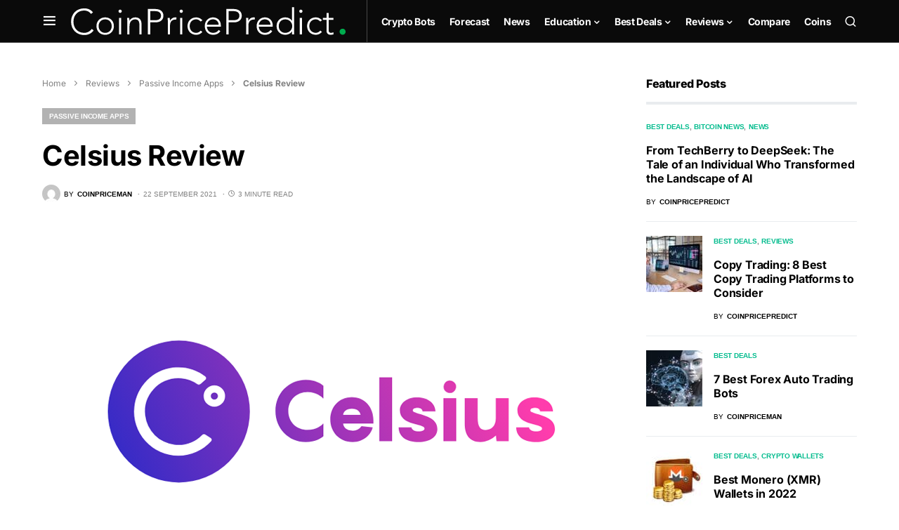

--- FILE ---
content_type: text/html; charset=UTF-8
request_url: https://coinpricepredict.com/reviews/passive-income-apps/celsius-review/
body_size: 34081
content:
<!doctype html>
<html lang="en-US">
<head>
	
	<!-- Google tag (gtag.js) -->
<script async src="https://www.googletagmanager.com/gtag/js?id=G-X1J9ENN677"></script>
<script>
  window.dataLayer = window.dataLayer || [];
  function gtag(){dataLayer.push(arguments);}
  gtag('js', new Date());

  gtag('config', 'G-X1J9ENN677');
</script>
	
	
	
	<meta charset="UTF-8" />
	<meta name="viewport" content="width=device-width, initial-scale=1" />
	<link rel="profile" href="https://gmpg.org/xfn/11" />
	<script src="https://cdn.usefathom.com/script.js" data-site="SLRYHLLF" defer></script>
	<meta name='robots' content='index, follow, max-image-preview:large, max-snippet:-1, max-video-preview:-1' />

	<!-- This site is optimized with the Yoast SEO plugin v19.2 - https://yoast.com/wordpress/plugins/seo/ -->
	<title>Celsius Review &ndash; Coin Price Predict</title><style id="rocket-critical-css">@font-face{font-family:powerkit-icons;src:url(https://coinpricepredict.com/wp-content/plugins/powerkit/assets/fonts/powerkit-icons.woff) format("woff"),url(https://coinpricepredict.com/wp-content/plugins/powerkit/assets/fonts/powerkit-icons.ttf) format("truetype"),url(https://coinpricepredict.com/wp-content/plugins/powerkit/assets/fonts/powerkit-icons.svg) format("svg");font-weight:400;font-style:normal;font-display:swap}[class*=" pk-icon-"]{font-family:powerkit-icons!important;font-style:normal;font-weight:400;font-variant:normal;text-transform:none;line-height:1;-webkit-font-smoothing:antialiased;-moz-osx-font-smoothing:grayscale}.pk-icon-up:before{content:"\e908"}.pk-font-primary{--pk-primary-font-weight:700;font-weight:var(--pk-primary-font-weight)}.pk-font-secondary{--pk-secondary-font-size:80%;--pk-secondary-font-color:#6c757d;font-size:var(--pk-secondary-font-size);color:var(--pk-secondary-font-color)}.pk-font-heading{--pk-heading-font-weight:700;--pk-heading-font-color:#212529;font-weight:var(--pk-heading-font-weight);color:var(--pk-heading-font-color)}ul{box-sizing:border-box}:root{--wp--preset--font-size--normal:16px;--wp--preset--font-size--huge:42px}.cnvs-block-section-heading{--cnvs-section-heading-color:#000000;--cnvs-section-heading-border-color:#e9ecef;--cnvs-section-heading-icon-color:#000000;--cnvs-section-heading-accent-block-backround:#000000;--cnvs-section-heading-accent-block-color:#FFFFFF}.cnvs-block-section-heading{width:100%;margin-left:0;margin-right:0}.cnvs-block-section-heading .cnvs-section-title{display:-webkit-inline-box;display:-ms-inline-flexbox;display:inline-flex;color:var(--cnvs-section-heading-color)}.cnvs-block-section-heading .cnvs-section-title>span{position:relative}.section-heading-default-style-3 .is-style-cnvs-block-section-heading-default{border-bottom:4px solid var(--cnvs-section-heading-border-color);padding-bottom:1em}:root{--coblocks-spacing--0:0;--coblocks-spacing--1:0.5em;--coblocks-spacing--2:1em;--coblocks-spacing--3:1.5em;--coblocks-spacing--4:2em;--coblocks-spacing--5:2.5em;--coblocks-spacing--6:3em;--coblocks-spacing--7:3.5em;--coblocks-spacing--8:4em;--coblocks-spacing--9:4.5em;--coblocks-spacing--10:7em}.wp-block-coblocks-media-card__media{grid-area:media-text-media;-ms-grid-column:1;-ms-grid-row:1;margin:0;position:relative}.wp-block-coblocks-media-card__content{grid-area:media-text-content;-ms-grid-column:2;-ms-grid-row:1;margin-left:-50%;position:relative;word-break:break-word;z-index:1}@media (max-width:599px)and (min-width:600px){.wp-block-coblocks-media-card.is-stacked-on-mobile .wp-block-coblocks-media-card__content{grid-area:media-text-content;-ms-grid-column:2;-ms-grid-row:1;margin-left:-100px}}.abr-post-review .abr-review-author{display:none}.abr-review-scheme-hidden{display:none}.pk-scroll-to-top{--pk-scrolltop-background:#a0a0a0;--pk-scrolltop-icon-color:#FFFFFF;--pk-scrolltop-opacity:1;--pk-scrolltop-opacity-hover:0.7}.pk-scroll-to-top{background:var(--pk-scrolltop-background);display:none;position:fixed;left:-9999px;bottom:2rem;opacity:0}.pk-scroll-to-top .pk-icon{display:block;padding:.6rem;color:var(--pk-scrolltop-icon-color);line-height:1}@media (min-width:760px){.pk-scroll-to-top{display:block}}.pk-share-buttons-wrap .pk-share-buttons-link .pk-share-buttons-count{opacity:.6}.pk-share-buttons-title,.pk-share-buttons-label,.pk-share-buttons-count{padding:0 .25rem}.pk-share-buttons-total{display:flex;flex-direction:column;justify-content:center;margin-right:2rem}.pk-share-buttons-total .pk-share-buttons-title{display:none;margin-bottom:.25rem}.pk-share-buttons-total .pk-share-buttons-count{margin-bottom:.25rem}.pk-share-buttons-no-count .pk-share-buttons-count{display:none}.pk-share-buttons-total-no-count{display:none}.pk-share-buttons-scheme-bold-bg .pk-share-buttons-link .pk-share-buttons-count{color:var(--pk-share-bold-bg-link-count-color)}:root{--wp-admin-theme-color:#007cba;--wp-admin-theme-color--rgb:0,124,186;--wp-admin-theme-color-darker-10:#006ba1;--wp-admin-theme-color-darker-10--rgb:0,107,161;--wp-admin-theme-color-darker-20:#005a87;--wp-admin-theme-color-darker-20--rgb:0,90,135;--wp-admin-border-width-focus:2px}@media (-webkit-min-device-pixel-ratio:2),(min-resolution:192dpi){:root{--wp-admin-border-width-focus:1.5px}}:root{--cs-common-border-radius:0px;--cs-primary-border-radius:0px;--cs-secondary-border-radius:50%;--cs-styled-category-border-radius:0;--cs-image-border-radius:0px;--cs-header-topbar-height:90px;--cs-header-height:60px;--cs-header-initial-height:200px;--cs-entry-content-width:700px;--cs-entry-content-medium-width:800px;--cs-entry-content-large-width:1160px;--cs-entry-heading-large-width:800px}:root,[site-data-scheme=default]{--cs-color-site-background:#ffffff;--cs-color-topbar-background:#ffffff;--cs-color-header-background:#ffffff;--cs-color-submenu-background:#ffffff;--cs-color-search-background:#f8f9fa;--cs-color-footer-background:#111111}:root,[data-scheme=default]{--cs-color-contrast-50:#f8f9fa;--cs-color-contrast-100:#f8f9fa;--cs-color-contrast-200:#e9ecef;--cs-color-contrast-300:#dee2e6;--cs-color-contrast-400:#ced4da;--cs-color-contrast-500:#adb5bd;--cs-color-contrast-600:#6c757d;--cs-color-contrast-700:#495057;--cs-color-contrast-800:#343a40;--cs-color-contrast-900:#212529;--cs-color-button:#000000;--cs-color-button-contrast:#ffffff;--cs-color-button-hover:#282828;--cs-color-button-hover-contrast:#ffffff;--cs-color-styled-heading:#0ee6b0;--cs-color-styled-heading-contrast:#000000;--cs-color-styled-heading-hover:#0ee6b0;--cs-color-styled-heading-hover-contrast:#000000;--cs-color-styled-category:rgba(0,0,0,0.3);--cs-color-styled-category-contrast:#ffffff;--cs-color-styled-category-hover:#000000;--cs-color-styled-category-hover-contrast:#ffffff;--cs-color-category:#04bc8e;--cs-color-category-hover:#000000;--cs-color-category-underline:rgba(255,255,255,0);--cs-color-primary:#000000;--cs-color-primary-contrast:#ffffff;--cs-color-secondary:#818181;--cs-color-secondary-contrast:#000000;--cs-color-accent:#0a0a0a;--cs-color-accent-contrast:#ffffff;--cs-color-overlay-background:rgba(0,0,0,0.25)}[data-scheme=inverse]{--cs-color-contrast-50:rgba(255, 255, 255, 0.1);--cs-color-contrast-100:rgba(255, 255, 255, 0.1);--cs-color-contrast-200:rgba(255, 255, 255, 0.2);--cs-color-contrast-300:rgba(255, 255, 255, 0.3);--cs-color-contrast-400:rgba(255, 255, 255, 0.4);--cs-color-contrast-500:rgba(255, 255, 255, 0.5);--cs-color-contrast-600:rgba(255, 255, 255, 0.6);--cs-color-contrast-700:rgba(255, 255, 255, 0.7);--cs-color-contrast-800:rgba(255, 255, 255, 0.8);--cs-color-contrast-900:rgba(255, 255, 255, 0.9);--cs-color-primary:#ffffff;--cs-color-primary-contrast:#000000;--cs-color-secondary:rgba(255, 255, 255, 0.85);--cs-color-secondary-contrast:#000000;--cs-color-category:#ffffff;--cs-color-category-hover:rgba(255, 255, 255, 0.85)}[data-scheme=dark]{--cs-color-contrast-50:#000000;--cs-color-contrast-100:#333333;--cs-color-contrast-200:#494949;--cs-color-contrast-300:#606060;--cs-color-contrast-400:#777777;--cs-color-contrast-500:#8e8e8e;--cs-color-contrast-600:#a4a4a5;--cs-color-contrast-700:#bbbbbb;--cs-color-contrast-800:#d2d2d2;--cs-color-contrast-900:#e9e9e9;--cs-color-button:#3d3d3d;--cs-color-button-contrast:#ffffff;--cs-color-button-hover:#242424;--cs-color-button-hover-contrast:#ffffff;--cs-color-styled-heading:#0ee6b0;--cs-color-styled-heading-contrast:#000000;--cs-color-styled-heading-hover:#0ee6b0;--cs-color-styled-heading-hover-contrast:#000000;--cs-color-styled-category:#000000;--cs-color-styled-category-contrast:#ffffff;--cs-color-styled-category-hover:#0ee6b0;--cs-color-styled-category-hover-contrast:#000000;--cs-color-category:#0ee6b0;--cs-color-category-hover:#ffffff;--cs-color-category-underline:rgba(255,255,255,0);--cs-color-primary:#ffffff;--cs-color-primary-contrast:#000000;--cs-color-secondary:#858585;--cs-color-secondary-contrast:#000000;--cs-color-accent:#0ee6b0;--cs-color-accent-contrast:#000000}[data-scheme]{color:var(--cs-color-primary)}:root,[data-scheme=default]{--cs-palette-color-blue:#59BACC;--cs-palette-color-green:#58AD69;--cs-palette-color-orange:#FFBC49;--cs-palette-color-red:#e32c26;--cs-palette-color-black:#000000;--cs-palette-color-white:#FFFFFF;--cs-palette-color-secondary:"#818181";--cs-palette-color-gray-50:#f8f9fa;--cs-palette-color-gray-100:#f8f9fa;--cs-palette-color-gray-200:#e9ecef}[data-scheme=inverse]{--cs-palette-color-black:#FFFFFF;--cs-palette-color-white:#000000;--cs-palette-color-secondary:rgba(255, 255, 255, 0.85);--cs-palette-color-gray-50:rgba(255, 255, 255, 0.1);--cs-palette-color-gray-100:rgba(255, 255, 255, 0.1);--cs-palette-color-gray-200:rgba(255, 255, 255, 0.2)}[data-scheme=dark]{--cs-palette-color-black:#FFFFFF;--cs-palette-color-white:#000000;--cs-palette-color-secondary:"#858585";--cs-palette-color-gray-50:#000000;--cs-palette-color-gray-100:#333335;--cs-palette-color-gray-200:#49494b}@font-face{font-family:"cs-icons";src:url(https://coinpricepredict.com/wp-content/themes/newsblock/assets/static/icon-fonts/icons.ttf) format("truetype"),url(https://coinpricepredict.com/wp-content/themes/newsblock/assets/static/icon-fonts/icons.woff) format("woff"),url(https://coinpricepredict.com/wp-content/themes/newsblock/assets/static/icon-fonts/icons.svg#icons) format("svg");font-weight:normal;font-style:normal;font-display:swap}[class*=" cs-icon-"]{font-family:"cs-icons"!important;speak:none;font-style:normal;font-weight:normal;font-variant:normal;text-transform:none;line-height:1;-webkit-font-smoothing:antialiased;-moz-osx-font-smoothing:grayscale}.cs-icon-clock:before{content:""}.cs-icon-menu:before{content:""}.cs-icon-search:before{content:""}.cs-icon-x:before{content:""}.cnvs-block-section-heading{--cnvs-section-heading-color:var(--cs-color-primary);--cnvs-section-heading-border-color:var(--cs-color-contrast-200);--cnvs-section-heading-icon-color:var(--cs-color-primary);--cnvs-section-heading-accent-block-backround:var(--cs-color-primary);--cnvs-section-heading-accent-block-color:var(--cs-color-primary-contrast);font-family:var(--cs-font-section-headings-family),sans-serif;font-size:var(--cs-font-section-headings-size);font-weight:var(--cs-font-section-headings-weight);font-style:var(--cs-font-section-headings-style);letter-spacing:var(--cs-font-section-headings-letter-spacing);text-transform:var(--cs-font-section-headings-text-transform)}.cnvs-block-section-heading .cnvs-section-title{font-family:var(--cs-font-section-headings-family),sans-serif;font-size:var(--cs-font-section-headings-size);font-weight:var(--cs-font-section-headings-weight);font-style:var(--cs-font-section-headings-style);letter-spacing:var(--cs-font-section-headings-letter-spacing);text-transform:var(--cs-font-section-headings-text-transform)}*,*::before,*::after{box-sizing:border-box}html{font-family:sans-serif;line-height:1.15;-webkit-text-size-adjust:100%}article,aside,figure,header,main,nav{display:block}body{margin:0;font-family:-apple-system,BlinkMacSystemFont,"Segoe UI",Roboto,"Helvetica Neue",Arial,"Noto Sans",sans-serif,"Apple Color Emoji","Segoe UI Emoji","Segoe UI Symbol","Noto Color Emoji";font-size:1rem;font-weight:400;line-height:1.5;color:#000000;text-align:left;background-color:#ffffff}h1,h5,h6{margin-top:0;margin-bottom:1rem}p{margin-top:0;margin-bottom:1rem}ul{margin-top:0;margin-bottom:1rem}ul ul{margin-bottom:0}b{font-weight:bolder}small{font-size:80%}a{color:var(--cs-color-primary);text-decoration:none;background-color:transparent}figure{margin:0 0 1rem}img{vertical-align:middle;border-style:none}svg{overflow:hidden;vertical-align:middle}label{display:inline-block;margin-bottom:0.5rem}button{border-radius:0}input,button,textarea{margin:0;font-family:inherit;font-size:inherit;line-height:inherit}button,input{overflow:visible}button{text-transform:none}button,[type=submit]{-webkit-appearance:button}button::-moz-focus-inner,[type=submit]::-moz-focus-inner{padding:0;border-style:none}input[type=checkbox]{box-sizing:border-box;padding:0}textarea{overflow:auto;resize:vertical}[type=search]{outline-offset:-2px;-webkit-appearance:none}[type=search]::-webkit-search-decoration{-webkit-appearance:none}::-webkit-file-upload-button{font:inherit;-webkit-appearance:button}html{-webkit-font-smoothing:antialiased;-moz-osx-font-smoothing:grayscale;font-size:16px;font-family:var(--cs-font-base-family)}body{font-family:var(--cs-font-base-family),sans-serif;font-size:var(--cs-font-base-size);font-weight:var(--cs-font-base-weight);font-style:var(--cs-font-base-style);line-height:var(--cs-font-base-line-height);letter-spacing:var(--cs-font-base-letter-spacing)}h1,h5,h6{margin-top:0;margin-bottom:1rem;word-wrap:break-word;font-family:var(--cs-font-headings-family),sans-serif;font-weight:var(--cs-font-headings-weight);text-transform:var(--cs-font-headings-text-transform);line-height:var(--cs-font-headings-line-height);letter-spacing:var(--cs-font-headings-letter-spacing)}h1{font-size:3rem}h5{font-size:1.25rem}h6{font-size:1rem}small{font-family:var(--cs-font-secondary-family),sans-serif;font-size:var(--cs-font-secondary-size);font-weight:var(--cs-font-secondary-weight);font-style:var(--cs-font-secondary-style);letter-spacing:var(--cs-font-secondary-letter-spacing);text-transform:var(--cs-font-secondary-text-transform)}.cs-section-heading{font-family:var(--cs-font-section-headings-family),sans-serif;font-size:var(--cs-font-section-headings-size);font-weight:var(--cs-font-section-headings-weight);font-style:var(--cs-font-section-headings-style);letter-spacing:var(--cs-font-section-headings-letter-spacing);text-transform:var(--cs-font-section-headings-text-transform);margin-bottom:0}.cs-entry__thumbnail img{display:block;width:100%;height:auto;-o-object-fit:cover;object-fit:cover}.cs-entry__overlay{position:relative}.cs-overlay-background{display:flex;flex-direction:column;position:relative}.cs-overlay-background:after,.cs-overlay-background:before{content:"";position:absolute;left:0;top:0;right:0;bottom:0;opacity:1}.cs-overlay-background:after{background:var(--cs-color-overlay-background)}.cs-overlay-background.cs-overlay-transparent:after,.cs-overlay-background.cs-overlay-transparent:before{opacity:0!important}.cs-overlay-link{display:flex;position:absolute;left:0;top:0;right:0;bottom:0;width:100%;height:100%;z-index:1}.cs-overlay-ratio{position:relative;display:flex;flex-direction:column}.cs-overlay-ratio:not(.cs-ratio-original) .cs-overlay-background{position:absolute;left:0;top:0;right:0;bottom:0;width:100%;height:100%;overflow:hidden}.cs-overlay-ratio:not(.cs-ratio-original) .cs-overlay-background img{width:100%;height:100%;-o-object-fit:cover;object-fit:cover}.cs-overlay-ratio:not(.cs-ratio-original):before{content:"";display:table;box-sizing:border-box;width:0}.cs-ratio-square:before{padding-bottom:100%}.cs-entry__inner.cs-entry__overlay .cs-overlay-background:after,.cs-entry__inner.cs-entry__overlay .cs-overlay-background:before{opacity:0}button,input[type=submit]{display:inline-flex;align-items:center;justify-content:center;text-decoration:none;border:none;border-radius:var(--cs-primary-border-radius);line-height:1rem;box-shadow:none;padding:0.75rem 1.5rem;border-radius:var(--cs-primary-border-radius);background-color:var(--cs-color-button);color:var(--cs-color-button-contrast);font-family:var(--cs-font-primary-family),sans-serif;font-size:var(--cs-font-primary-size);font-weight:var(--cs-font-primary-weight);font-style:var(--cs-font-primary-style);letter-spacing:var(--cs-font-primary-letter-spacing);text-transform:var(--cs-font-primary-text-transform)}input[type=text],input[type=email],input[type=url],input[type=search],textarea{display:block;width:100%;line-height:var(--cs-font-input-line-height);color:#000000;background-color:#ffffff;border:1px solid var(--cs-color-contrast-200);box-shadow:none;padding:0.3125rem 0.75rem;border-radius:var(--cs-primary-border-radius);font-family:var(--cs-font-input-family),sans-serif;font-size:var(--cs-font-input-size);font-weight:var(--cs-font-input-weight);font-style:var(--cs-font-input-style);letter-spacing:var(--cs-font-input-letter-spacing);text-transform:var(--cs-font-input-text-transform)}input[type=search]::-webkit-search-decoration,input[type=search]::-webkit-search-cancel-button,input[type=search]::-webkit-search-results-button,input[type=search]::-webkit-search-results-decoration{display:none}textarea{border-radius:var(--cs-common-border-radius)}label{font-family:var(--cs-font-secondary-family),sans-serif;font-size:var(--cs-font-secondary-size);font-weight:var(--cs-font-secondary-weight);font-style:var(--cs-font-secondary-style);letter-spacing:var(--cs-font-secondary-letter-spacing);text-transform:var(--cs-font-secondary-text-transform)}textarea{height:150px;resize:vertical}.cs-site,.cs-site-inner{min-height:100vh}body{background:var(--cs-color-site-background);overflow-x:hidden;-moz-osx-font-smoothing:grayscale;-webkit-font-smoothing:antialiased}.cs-container{width:100%;padding-right:20px;padding-left:20px;margin-right:auto;margin-left:auto}@media (min-width:600px){.cs-container{max-width:600px}}@media (min-width:720px){.cs-container{max-width:720px}}@media (min-width:1020px){.cs-container{max-width:1020px}}@media (min-width:1200px){.cs-container{max-width:1200px}}.cs-site-content{margin:3rem 0}.cs-site-inner{display:flex;flex-direction:column}.cs-site-inner>*{flex:0 0 auto}.cs-site-inner main{flex:1 0 auto}.cs-header{position:relative;border-bottom:1px solid var(--cs-color-contrast-200);background:var(--cs-color-header-background);width:100%;z-index:10}.cs-header__inner{position:relative;display:flex;justify-content:space-between;align-items:stretch;min-height:var(--cs-header-height);opacity:1}.cs-header__inner-mobile{display:flex}@media (min-width:1020px){.cs-header__inner-mobile{display:none}}.cs-header__inner-desktop{display:none}@media (min-width:1020px){.cs-header__inner-desktop{display:flex}}.cs-header__col{display:flex;align-items:center;flex:1}.cs-header__col>*:not(:first-child){margin-left:20px}.cs-header__col.cs-col-center{justify-content:center;padding:0 20px}.cs-header__inner-mobile .cs-header__col.cs-col-center{padding:0}.cs-header__col.cs-col-right{justify-content:flex-end}.cs-header__offcanvas-toggle{padding:0}.cs-header__logo{display:block;color:var(--cs-color-primary);white-space:nowrap;font-family:var(--cs-font-main-logo-family),sans-serif;font-size:var(--cs-font-main-logo-size);font-weight:var(--cs-font-main-logo-weight);font-style:var(--cs-font-main-logo-style);letter-spacing:var(--cs-font-main-logo-letter-spacing);text-transform:var(--cs-font-main-logo-text-transform)}.cs-header__logo img{display:block;width:auto;max-width:inherit;max-height:calc(var(--cs-header-height) - 20px)}.cs-col-left .cs-header__logo{padding-right:10px}.cs-header__nav{display:block;height:100%}.cs-header__nav-inner{display:flex;height:100%;padding:0;margin:0;align-items:center;list-style:none}.cs-header__nav-inner li{position:relative}.cs-header__nav-inner li.menu-item-has-children>a:after{margin-left:2px;font-family:"cs-icons";content:"";font-size:0.75rem;line-height:1}.cs-header__nav-inner>li{height:100%}.cs-header__nav-inner>li:not(:first-child){margin-left:20px}.cs-header__nav-inner>li>a{position:relative;display:flex;align-items:center;white-space:nowrap;height:100%;font-family:var(--cs-font-menu-family),sans-serif;font-size:var(--cs-font-menu-size);font-weight:var(--cs-font-menu-weight);font-style:var(--cs-font-menu-style);letter-spacing:var(--cs-font-menu-letter-spacing);text-transform:var(--cs-font-menu-text-transform)}.cs-header__nav-inner>li>a>span{position:relative}.cs-header__nav-inner>li>a>span:first-child:before{content:"";position:absolute;bottom:-10px;opacity:0;width:100%;height:1px;background-color:var(--cs-color-secondary)}.cs-header__nav-inner>li.menu-item-has-children>.sub-menu{top:-9999px;left:0;z-index:11;opacity:0;visibility:hidden}.cs-header__nav-inner>li.menu-item-has-children>a:after{content:"";transform:translateY(2px)}.cs-header__nav-inner .sub-menu{position:absolute;display:block;padding:0;margin:0;text-align:left;list-style:none;background-color:var(--cs-color-submenu-background);border:1px var(--cs-color-contrast-200) solid}.cs-header__nav-inner .sub-menu>li{padding:0 1rem}.cs-header__nav-inner .sub-menu>li a{display:flex;flex-wrap:nowrap;align-items:center;justify-content:space-between;min-width:200px;padding:10px 0;font-family:var(--cs-font-submenu-family),sans-serif;font-size:var(--cs-font-submenu-size);font-weight:var(--cs-font-submenu-weight);font-style:var(--cs-font-submenu-style);letter-spacing:var(--cs-font-submenu-letter-spacing);text-transform:var(--cs-font-submenu-text-transform)}.cs-header__nav-inner .sub-menu>li:not(:first-child){border-top:1px solid var(--cs-color-contrast-200)}.cs-header__nav-inner .sub-menu>li:first-child a,.cs-header__nav-inner .sub-menu>li:last-child a{padding:10px 0}.cs-header__search-toggle{display:flex;align-items:center;justify-content:center}.cs-header__search-toggle .cs-icon{font-size:1.125rem}.cs-navbar-sticky-enabled .cs-header{position:sticky;top:0}.cs-header.cs-header-one .cs-header__nav{padding-left:20px;border-left:1px solid var(--cs-color-contrast-200)}.cs-search{display:none;position:absolute;top:100%;left:0;z-index:10;width:100%;padding:2rem 0 2.5rem 0;background-color:var(--cs-color-search-background)}.cs-search__nav-form button{position:absolute;top:0;width:40px;height:50px;display:flex;align-items:center;padding:0;font:inherit;color:inherit;background-color:transparent;border:none;outline:none}.cs-search__nav-form button i{font-size:1.25rem}.cs-search__nav-form .cs-search__group{position:relative;padding:0 40px;border-bottom:1px solid var(--cs-color-contrast-200)}.cs-search__nav-form .cs-search__input{width:100%;height:50px;border:none!important;background:none!important;color:var(--cs-color-primary)!important;outline:none;-webkit-appearance:none;-moz-appearance:none;appearance:none}.cs-search__nav-form .cs-search__submit{left:0;justify-content:flex-start}.cs-search__nav-form .cs-search__close{right:0;justify-content:flex-end}.cs-search__content{position:relative;width:100%}.cs-search__posts{display:none;margin-top:2.5rem}.cs-search__posts .cs-section-heading{margin-bottom:2rem}@media (min-width:720px){.cs-search__posts{display:block}}.cs-search__posts-wrapper{display:flex;flex-wrap:wrap;align-items:flex-start;margin-left:-20px;margin-right:-20px}.cs-search__posts-wrapper .cs-entry{display:flex;flex:0 0 50%;max-width:50%;margin-bottom:1rem;padding:0 20px}.cs-search__posts-wrapper .cs-entry:nth-child(odd){border-right:1px solid var(--cs-color-contrast-200)}@media (min-width:1200px){.cs-search__posts-wrapper .cs-entry{flex:0 0 25%;max-width:25%;margin-bottom:0}.cs-search__posts-wrapper .cs-entry:not(:last-child){border-right:1px solid var(--cs-color-contrast-200)}}.cs-search__posts-wrapper .cs-entry__outer{display:flex}.cs-search__posts-wrapper .cs-entry__inner:not(:first-child){margin-top:0}.cs-search__posts-wrapper .cs-entry__thumbnail{flex:none;align-self:flex-start;width:80px;margin-right:1rem;border-radius:var(--cs-image-border-radius);-webkit-clip-path:inset(0 0 0 0 round var(--cs-image-border-radius));clip-path:inset(0 0 0 0 round var(--cs-image-border-radius));overflow:hidden}.cs-search__posts-wrapper .cs-entry__thumbnail img{border-radius:0}.cs-search__posts-wrapper .cs-entry__title{font-size:1rem}.cs-search__tags{margin-top:2.5rem;display:none}@media (min-width:1020px){.cs-search__tags{display:block}}.cs-search__tags ul{display:flex;flex-wrap:wrap;font-family:var(--cs-font-primary-family),sans-serif;font-size:var(--cs-font-primary-size);font-weight:var(--cs-font-primary-weight);font-style:var(--cs-font-primary-style);letter-spacing:var(--cs-font-primary-letter-spacing);text-transform:var(--cs-font-primary-text-transform);margin:0;padding:0;list-style:none}.cs-search__tags ul>li:not(.cs-title-tags){margin-right:10px;margin-bottom:10px}.cs-search__tags ul>li:last-child{margin-right:0}.cs-search__tags ul a{display:flex;align-items:center;justify-content:center;padding:5px 12px;border:1px solid var(--cs-color-contrast-200);border-radius:var(--cs-primary-border-radius);line-height:1}.cs-footer__inner>*:not(:first-child){margin-top:1rem}@media (min-width:1020px){.cs-footer__inner>*:not(:first-child){margin-top:1.25rem}}.cs-entry__header{position:relative}.cs-entry__header:not(:last-child){margin-bottom:2.5rem}.cs-entry__header .cs-entry__post-media{margin-left:0}.cs-entry__header .cs-entry__post-media img{width:100%}.cs-entry__header .cs-entry__title{margin-bottom:0;word-wrap:break-word;font-size:1.875rem}.cs-entry__header .cs-entry__title:not(:first-child){margin-top:1.25rem}@media (min-width:1020px){.cs-entry__header .cs-entry__title{font-size:2.5rem}}.cs-entry__post-media{margin-bottom:0}.cs-entry__post-media img{-o-object-fit:cover;object-fit:cover}.cs-entry__post-media:not(:first-child){margin-top:2.5rem}.cs-entry__header-inner{width:100%;z-index:1}.cs-entry__header-info{position:relative;width:100%;z-index:2}.cs-entry__header-simple .cs-entry__header-info{margin-top:2rem}.cs-entry__header-simple .cs-entry__post-media img{border-radius:var(--cs-image-border-radius)}body{counter-reset:number-post}.cs-entry__inner:not(:first-child){margin-top:1.5rem}.cs-entry__content{position:relative;display:flex;flex-direction:column;justify-content:center}.cs-entry__thumbnail a{display:block;width:100%;height:100%}.cs-entry__thumbnail img{width:100%;border-radius:var(--cs-image-border-radius)}.cs-entry__thumbnail .cs-overlay-background img{border-radius:0}.cs-entry__title{margin-bottom:0;font-family:var(--cs-font-headings-family),sans-serif;font-weight:var(--cs-font-headings-weight);text-transform:var(--cs-font-headings-text-transform);line-height:var(--cs-font-headings-line-height);letter-spacing:var(--cs-font-headings-letter-spacing);font-size:1.25rem;color:var(--cs-color-primary)}.cs-entry__title:not(:first-child){margin-top:1rem}.cs-entry__title a{text-decoration:none;color:var(--cs-color-primary)}.cs-entry__category{display:flex;align-items:center;flex-wrap:wrap;background:none;font-family:var(--cs-font-category-family),sans-serif;font-size:var(--cs-font-category-size);font-weight:var(--cs-font-category-weight);font-style:var(--cs-font-category-style);letter-spacing:var(--cs-font-category-letter-spacing);text-transform:var(--cs-font-category-text-transform)}.cs-entry__category .post-categories{margin:0;padding:0;list-style:none;display:inline-block;margin-top:-10px}.cs-entry__category .post-categories li{display:inline-block}.cs-entry__category li{margin-top:0.25rem}.cs-entry__category li:not(:last-child){margin-right:10px}.cs-entry__category a{display:inline-flex;align-items:center;justify-content:center;padding:4px 10px;background:var(--cs-color-styled-category);color:var(--cs-color-styled-category-contrast);border-radius:var(--cs-styled-category-border-radius)}.cs-entry__post-meta{display:flex;align-items:center;flex-wrap:wrap;font-family:var(--cs-font-post-meta-family),sans-serif;font-size:var(--cs-font-post-meta-size);font-weight:var(--cs-font-post-meta-weight);font-style:var(--cs-font-post-meta-style);letter-spacing:var(--cs-font-post-meta-letter-spacing);text-transform:var(--cs-font-post-meta-text-transform);color:var(--cs-color-secondary)}.cs-entry__post-meta:not(:first-child){margin-top:1rem}.cs-entry__post-meta a{color:var(--cs-color-primary);font-size:inherit}.cs-entry__post-meta>*:not(:last-child){margin-right:0.5rem}.cs-entry__post-meta>*:not(:first-child):before{content:"·";font-weight:600;margin-right:0.5em}.cs-entry__post-meta .cs-meta-author{display:flex;align-items:center;flex-wrap:wrap}.cs-entry__post-meta .cs-meta-author .cs-photo{flex:none;width:26px;height:26px;overflow:hidden}.cs-entry__post-meta .cs-meta-author .cs-photo img{display:block;max-width:100%;width:auto;height:100%;-o-object-fit:cover;object-fit:cover;-o-object-position:center;object-position:center;border-radius:50%}.cs-entry__post-meta .cs-meta-author .cs-author{font-weight:600}.cs-entry__post-meta .cs-meta-author-inner{display:flex;align-items:center}.cs-entry__post-meta .cs-meta-author-inner>*:not(:last-child){margin-right:5px}.cs-entry__post-meta .cs-meta-icon{margin-right:4px}.cs-entry__comments{margin-top:3rem}.cs-entry__comments .cs-section-heading{margin-bottom:1rem}.cs-entry__comments-collapse{display:none}.comment-form{display:flex;flex-wrap:wrap;justify-content:space-between;margin-top:1rem}.comment-form .required{color:#F00F00}.comment-notes,.comment-form-comment{flex:0 0 100%;max-width:100%;position:relative;width:100%;margin-bottom:1.5rem}.comment-form-author,.comment-form-email,.comment-form-url{flex:0 0 100%;max-width:100%;position:relative;width:100%;margin-bottom:1.5rem}@media (min-width:1020px){.comment-form-author,.comment-form-email,.comment-form-url{flex:0 0 30%;max-width:30%}}.comment-notes{font-size:0.875rem;margin-bottom:1.5rem}.form-submit{margin-bottom:0}.form-submit input[type=submit]{padding:1rem 2rem;background-color:var(--cs-color-accent);color:var(--cs-color-accent-contrast)}.cs-search__form .cs-search__container{display:flex;flex-direction:row;align-items:center;border-radius:var(--cs-primary-border-radius);background-color:#ffffff;border:1px solid #e9ecef;padding-right:10px;overflow:hidden}.cs-search__form .cs-search__container input{height:55px;flex:1 1 auto;width:1%;border:none;border-radius:0}.cs-search__form .cs-search__submit{display:inline-flex;align-items:center;justify-content:center;text-decoration:none;border:none;border-radius:var(--cs-primary-border-radius);line-height:1rem;box-shadow:none;padding:0.625rem 2rem;border-radius:var(--cs-primary-border-radius);display:flex;align-items:center;width:auto}.cs-sidebar-enabled .cs-sidebar__area{order:2}@media (min-width:1020px){.cs-sidebar-right .cs-sidebar__area{order:2}}.cs-sidebar__inner{-moz-column-count:1;column-count:1;-moz-column-gap:40px;column-gap:40px}.cs-sidebar__inner .widget{-moz-column-break-inside:avoid;break-inside:avoid}@media (min-width:720px){.cs-sidebar__inner{-moz-column-count:2;column-count:2}}@media (min-width:1020px){.cs-sidebar__inner{-moz-column-count:1;column-count:1}}@supports (position:sticky) or (position:-webkit-sticky){@media (min-width:1020px){.cs-sticky-sidebar-enabled.cs-stick-to-top .cs-sidebar__area{display:flex;flex-direction:column}.cs-sticky-sidebar-enabled.cs-stick-to-top .cs-sidebar__inner{position:relative;position:sticky;top:0;flex:initial}}}.cs-main-content{position:relative;display:grid;grid-auto-flow:row;row-gap:3rem;grid-template-columns:minmax(0,1fr)}@media (min-width:1020px){.cs-main-content{-moz-column-gap:40px;column-gap:40px}}@media (min-width:1200px){.cs-main-content{-moz-column-gap:60px;column-gap:60px}}.cs-sidebar-right .cs-main-content{grid-template-columns:minmax(0,1fr)}@media (min-width:1020px){.cs-sidebar-right .cs-main-content{grid-template-columns:minmax(0,1fr) 300px}}.cs-content-area{position:relative;font-size:var(--cs-font-post-content-size)}.cs-sidebar-enabled .cs-content-area{order:1}@media (min-width:1020px){.cs-sidebar-right .cs-content-area{order:1}}.cs-offcanvas{position:fixed;height:100%;top:0;left:-320px;display:flex;width:320px;flex-direction:column;background:var(--cs-color-site-background);-webkit-overflow-scrolling:touch;z-index:100;overflow:hidden;transform:translate3d(0,0,0)}.cs-offcanvas__header{display:flex;justify-content:center;align-items:center;padding:0 20px;border-bottom:1px solid var(--cs-color-contrast-200);min-height:var(--cs-header-height);background:var(--cs-color-header-background)}.cs-offcanvas__nav{display:flex;align-items:center;justify-content:space-between;width:100%}.cs-offcanvas__toggle{display:flex;align-items:center}.cs-offcanvas__toggle .cs-icon{font-size:1.25rem;color:var(--cs-color-primary)}.cs-offcanvas__sidebar{flex:1;overflow-x:hidden;overflow-y:auto}.cs-offcanvas__inner{padding:20px}.cs-site-overlay{display:none}.cs-breadcrumbs{margin-bottom:2rem;color:var(--cs-color-secondary);z-index:2;font-family:var(--cs-font-secondary-family),sans-serif;font-size:var(--cs-font-secondary-size);font-weight:var(--cs-font-secondary-weight);font-style:var(--cs-font-secondary-style);letter-spacing:var(--cs-font-secondary-letter-spacing);text-transform:var(--cs-font-secondary-text-transform)}.cs-container .cs-breadcrumbs{padding-left:0;padding-right:0}.cs-breadcrumbs a{color:var(--cs-color-secondary)}.cs-breadcrumbs .cs-separator{margin:0 5px}.cs-breadcrumbs .cs-separator:before{font-family:"cs-icons";content:""}.cs-breadcrumbs .breadcrumb_last{font-weight:700}.widget{width:100%}.widget:not(:last-child){margin-bottom:3rem}.widget .cs-section-heading{margin-bottom:1.5rem}.widget_search .cs-search__container{padding-right:0}.widget_search .cs-search__container input{height:auto}.widget_search .cs-search__submit{display:inline-flex;align-items:center;justify-content:center;text-decoration:none;border:none;border-radius:var(--cs-primary-border-radius);line-height:1rem;box-shadow:none;padding:0.625rem;border-radius:auto;font-size:0;background-color:transparent;color:#000000}.widget_search .cs-search__submit:before{content:"";font-family:"cs-icons"!important;font-size:0.875rem}.widget_text{color:var(--cs-color-primary);word-wrap:break-word}.widget_text img{display:inline-block;max-width:100%;width:auto;height:auto}.widget_nav_menu ul{list-style:none;padding:0;margin:0}.widget_nav_menu a{display:block;padding:0.5rem 0;font-family:var(--cs-font-menu-family),sans-serif;font-size:var(--cs-font-menu-size);font-weight:var(--cs-font-menu-weight);font-style:var(--cs-font-menu-style);letter-spacing:var(--cs-font-menu-letter-spacing);text-transform:var(--cs-font-menu-text-transform)}.widget_nav_menu .menu-item-has-children{position:relative;width:100%}.widget_nav_menu .menu-item-has-children>span{position:absolute;right:0;top:0.5rem;display:flex;align-items:center;justify-content:center;width:20px;margin-left:auto}.widget_nav_menu .menu-item-has-children>span:after{font-family:"cs-icons";font-size:0.875rem;content:""}.widget_nav_menu .menu-item-has-children>ul{width:100%;order:3}.widget_nav_menu .menu .menu-item:not(.menu-item-has-children)>a:after{visibility:hidden;float:right;opacity:0;font-family:"cs-icons";font-size:0.875rem;transform:translateX(-100%);content:""}.widget_nav_menu .sub-menu{display:none}.widget_nav_menu .sub-menu a{padding:0.5rem 0;line-height:1;font-family:var(--cs-font-submenu-family),sans-serif;font-size:var(--cs-font-submenu-size);font-weight:var(--cs-font-submenu-weight);font-style:var(--cs-font-submenu-style);letter-spacing:var(--cs-font-submenu-letter-spacing);text-transform:var(--cs-font-submenu-text-transform)}.widget_nav_menu .menu{margin:-0.5rem 0}.widget_nav_menu .menu>.menu-item>.sub-menu{padding-bottom:0.5rem}.widget_nav_menu .menu>.menu-item:not(:first-child){border-top:1px solid var(--cs-color-contrast-200)}.widget_nav_menu .menu-item-has-children>a{padding-right:20px;width:calc(100% - 20px)}img{max-width:100%;height:auto}.pk-font-heading{font-family:var(--cs-font-headings-family),sans-serif;font-weight:var(--cs-font-headings-weight);text-transform:var(--cs-font-headings-text-transform);line-height:var(--cs-font-headings-line-height);letter-spacing:var(--cs-font-headings-letter-spacing);--pk-heading-font-color:var(--cs-color-primary)}.pk-font-primary{font-family:var(--cs-font-primary-family),sans-serif;font-size:var(--cs-font-primary-size);font-weight:var(--cs-font-primary-weight);font-style:var(--cs-font-primary-style);letter-spacing:var(--cs-font-primary-letter-spacing);text-transform:var(--cs-font-primary-text-transform);--pk-primary-font-color:var(--cs-color-primary)}.pk-font-secondary{font-family:var(--cs-font-secondary-family),sans-serif;font-size:var(--cs-font-secondary-size);font-weight:var(--cs-font-secondary-weight);font-style:var(--cs-font-secondary-style);letter-spacing:var(--cs-font-secondary-letter-spacing);text-transform:var(--cs-font-secondary-text-transform);--pk-secondary-font-color:var(--cs-color-secondary)}.pk-share-buttons-wrap .pk-share-buttons-link .pk-share-buttons-count{opacity:1}.pk-share-buttons-after-post .pk-share-buttons-total{margin-right:1rem;align-items:flex-start}@media (min-width:720px){.pk-share-buttons-after-post .pk-share-buttons-total{margin-right:3rem}}.pk-share-buttons-after-post .pk-share-buttons-total .pk-share-buttons-count{position:relative;padding:0;margin-bottom:0;font-family:var(--cs-font-headings-family),sans-serif;font-weight:var(--cs-font-headings-weight);text-transform:var(--cs-font-headings-text-transform);line-height:var(--cs-font-headings-line-height);letter-spacing:var(--cs-font-headings-letter-spacing);font-size:1.5rem}.pk-share-buttons-after-post .pk-share-buttons-total .pk-share-buttons-label{padding:0}.pk-share-buttons-metabar-post .pk-share-buttons-total{order:1;align-items:flex-start;margin-right:0;padding-top:20px;margin-top:10px;border-top:1px solid var(--cs-color-contrast-200)}.pk-share-buttons-metabar-post .pk-share-buttons-total .pk-share-buttons-count{position:relative;padding:0;font-family:var(--cs-font-headings-family),sans-serif;font-weight:var(--cs-font-headings-weight);text-transform:var(--cs-font-headings-text-transform);line-height:var(--cs-font-headings-line-height);letter-spacing:var(--cs-font-headings-letter-spacing);font-size:1.5rem}.pk-share-buttons-metabar-post .pk-share-buttons-total .pk-share-buttons-count:before{content:"";position:absolute;bottom:1px;left:0;z-index:-1;width:100%;height:3px;background-color:var(--cs-color-accent)}.pk-share-buttons-metabar-post .pk-share-buttons-label{padding:0}.pk-share-buttons-metabar-post .pk-share-buttons-count{padding:0}.pk-scroll-to-top{--pk-scrolltop-background:var(--cs-color-contrast-100);--pk-scrolltop-icon-color:var(--cs-color-primary);border-radius:var(--cs-secondary-border-radius)}.searchwp-live-search-results{position:absolute;display:none;opacity:0;height:0;overflow:hidden;z-index:9999}.cs-search .cs-search-live-result .searchwp-live-search-results{top:0!important;left:0!important;width:100%!important}@media (min-width:720px){.cs-search .cs-search-live-result:not(:first-child) .searchwp-live-search-results{top:-2.5rem!important}.cs-search .cs-search__posts~.cs-search-live-result .searchwp-live-search-results{min-height:calc(100% + 2.5rem)!important;max-height:calc(100% + 2.5rem)!important}}.searchwp-live-search-results{box-sizing:border-box;-moz-box-sizing:border-box;background:#fff;-webkit-box-shadow:0 0 2px 0 rgba(30,30,30,.4);box-shadow:0 0 2px 0 rgba(30,30,30,.4);border-radius:3px;width:315px;min-height:175px;max-height:300px}@media (max-width:1020px){.cs-entry__header:not(:last-child){margin-bottom:1rem}}.fiat-symbol,.cryptoboxes .fiat-symbol{display:inline!important;font-weight:normal!important}.cryptoboxes .mcw-dark-theme{color:#fff!important}.cryptoboxes .mcw-dark-theme{background:#000}.cryptoboxes *{-webkit-box-sizing:border-box;box-sizing:border-box}.cryptoboxes .invert-act img.invertable{-webkit-filter:invert(80%);filter:invert(80%)}.cryptoboxes a.mcw-link{color:inherit;text-decoration:none}.cryptoboxes [data-price]{display:inline-block;padding:.3em;line-height:1;border-radius:4px;white-space:nowrap;-webkit-box-sizing:content-box;box-sizing:content-box}.cryptoboxes .mcw-rounded{border-radius:5px}.cryptoboxes .mcw-animated{-webkit-animation-duration:1s;animation-duration:1s;-webkit-animation-fill-mode:both;animation-fill-mode:both}.cryptoboxes .livedown{animation-name:livedown;-webkit-animation-name:livedown;animation-duration:500;-webkit-animation-duration:500}@-webkit-keyframes livedown{0%{background:rgba(255,0,0,0.3)}50%{background:rgba(255,0,0,0.6)}100%{background:rgba(255,0,0,0.3)}}@-moz-keyframes livedown{0%{background:rgba(255,0,0,0.3)}50%{background:rgba(255,0,0,0.6)}100%{background:rgba(255,0,0,0.3)}}@keyframes livedown{0%{background:rgba(255,0,0,0.3)}50%{background:rgba(255,0,0,0.6)}100%{background:rgba(255,0,0,0.3)}}.mcw-list{color:#fff;overflow:hidden;white-space:nowrap;border-radius:5px}.mcw-list .mcw-list-row{display:flex;justify-content:space-between;align-items:center;flex-flow:row;flex-wrap:wrap;padding-bottom:10px;border-bottom:1px solid rgba(255,255,255,0.1)}.mcw-list .mcw-list-row:last-child{border-bottom:none!important}.mcw-list .mcw-list-column{position:relative;display:flex;align-items:center;padding:10px 18px 0 18px}.mcw-list .mcw-list-column .coin-img{margin-right:10px}.mcw-list-price{opacity:1;padding:4px}.mcw-list.mcw-dark-theme .mcw-list-row{border-bottom:1px solid rgba(83,101,140,0.33)}.mcw-multi-tabs{overflow:hidden}.mcw-multi-tabs .mcw-list-row{padding:10px 15px}.mcw-multi-tabs .mcw-list-column{padding:0}.mcw-tabs{width:100%;display:flex;flex-wrap:nowrap;justify-content:space-around;text-align:center;background:rgba(255,255,255,0.1)}.mcw-tabs .mcw-tab{position:relative;width:100%;padding:15px 10px;overflow:hidden}.mcw-tabs .mcw-tab span{position:relative;z-index:10}.mcw-tabs .mcw-tab-bg{position:absolute;width:100%;height:100%;left:0;top:100%;z-index:1}.mcw-tabs .mcw-tab.active .mcw-tab-bg{top:0}.mcw-tab-content{display:none}.mcw-tab-content.active{display:block}</style>
	<meta name="description" content="Is Celsius an authentic investment service? Although the vendor is committed to transparency, investing in this service may be risky since an insurance policy isn’t offered." />
	<link rel="canonical" href="https://coinpricepredict.com/reviews/passive-income-apps/celsius-review/" />
	<meta property="og:locale" content="en_US" />
	<meta property="og:type" content="article" />
	<meta property="og:title" content="Celsius Review &ndash; Coin Price Predict" />
	<meta property="og:description" content="Is Celsius an authentic investment service? Although the vendor is committed to transparency, investing in this service may be risky since an insurance policy isn’t offered." />
	<meta property="og:url" content="https://coinpricepredict.com/reviews/passive-income-apps/celsius-review/" />
	<meta property="og:site_name" content="Coin Price Predict" />
	<meta property="article:published_time" content="2021-09-22T08:23:00+00:00" />
	<meta property="article:modified_time" content="2021-09-22T08:23:01+00:00" />
	<meta property="og:image" content="https://coinpricepredict.com/wp-content/uploads/2021/09/Celsius.png" />
	<meta property="og:image:width" content="800" />
	<meta property="og:image:height" content="500" />
	<meta property="og:image:type" content="image/png" />
	<meta name="author" content="coinpriceman" />
	<meta name="twitter:card" content="summary_large_image" />
	<meta name="twitter:creator" content="@Price_Predict" />
	<meta name="twitter:site" content="@Price_Predict" />
	<meta name="twitter:label1" content="Written by" />
	<meta name="twitter:data1" content="coinpriceman" />
	<meta name="twitter:label2" content="Est. reading time" />
	<meta name="twitter:data2" content="4 minutes" />
	<script type="application/ld+json" class="yoast-schema-graph">{"@context":"https://schema.org","@graph":[{"@type":"Organization","@id":"https://coinpricepredict.com/#organization","name":"CoinPricePredict Dot Com","url":"https://coinpricepredict.com/","sameAs":["https://twitter.com/Price_Predict"],"logo":{"@type":"ImageObject","inLanguage":"en-US","@id":"https://coinpricepredict.com/#/schema/logo/image/","url":"https://coinpricepredict.com/wp-content/uploads/2021/09/CoinPricePredict_og_1.png","contentUrl":"https://coinpricepredict.com/wp-content/uploads/2021/09/CoinPricePredict_og_1.png","width":1200,"height":627,"caption":"CoinPricePredict Dot Com"},"image":{"@id":"https://coinpricepredict.com/#/schema/logo/image/"}},{"@type":"WebSite","@id":"https://coinpricepredict.com/#website","url":"https://coinpricepredict.com/","name":"Coin Price Predict","description":"Cryptocurrency News","publisher":{"@id":"https://coinpricepredict.com/#organization"},"potentialAction":[{"@type":"SearchAction","target":{"@type":"EntryPoint","urlTemplate":"https://coinpricepredict.com/?s={search_term_string}"},"query-input":"required name=search_term_string"}],"inLanguage":"en-US"},{"@type":"ImageObject","inLanguage":"en-US","@id":"https://coinpricepredict.com/reviews/passive-income-apps/celsius-review/#primaryimage","url":"https://coinpricepredict.com/wp-content/uploads/2021/09/Celsius.png","contentUrl":"https://coinpricepredict.com/wp-content/uploads/2021/09/Celsius.png","width":800,"height":500,"caption":"Celsius"},{"@type":"WebPage","@id":"https://coinpricepredict.com/reviews/passive-income-apps/celsius-review/#webpage","url":"https://coinpricepredict.com/reviews/passive-income-apps/celsius-review/","name":"Celsius Review &ndash; Coin Price Predict","isPartOf":{"@id":"https://coinpricepredict.com/#website"},"primaryImageOfPage":{"@id":"https://coinpricepredict.com/reviews/passive-income-apps/celsius-review/#primaryimage"},"datePublished":"2021-09-22T08:23:00+00:00","dateModified":"2021-09-22T08:23:01+00:00","description":"Is Celsius an authentic investment service? Although the vendor is committed to transparency, investing in this service may be risky since an insurance policy isn’t offered.","breadcrumb":{"@id":"https://coinpricepredict.com/reviews/passive-income-apps/celsius-review/#breadcrumb"},"inLanguage":"en-US","potentialAction":[{"@type":"ReadAction","target":["https://coinpricepredict.com/reviews/passive-income-apps/celsius-review/"]}]},{"@type":"BreadcrumbList","@id":"https://coinpricepredict.com/reviews/passive-income-apps/celsius-review/#breadcrumb","itemListElement":[{"@type":"ListItem","position":1,"name":"Home","item":"https://coinpricepredict.com/"},{"@type":"ListItem","position":2,"name":"Reviews","item":"https://coinpricepredict.com/reviews/"},{"@type":"ListItem","position":3,"name":"Passive Income Apps","item":"https://coinpricepredict.com/reviews/passive-income-apps/"},{"@type":"ListItem","position":4,"name":"Celsius Review"}]},{"@type":"Article","@id":"https://coinpricepredict.com/reviews/passive-income-apps/celsius-review/#article","isPartOf":{"@id":"https://coinpricepredict.com/reviews/passive-income-apps/celsius-review/#webpage"},"author":{"name":"coinpriceman","@id":"https://coinpricepredict.com/#/schema/person/ca46f9344f06a563923c8719c5c0a80b"},"headline":"Celsius Review","datePublished":"2021-09-22T08:23:00+00:00","dateModified":"2021-09-22T08:23:01+00:00","mainEntityOfPage":{"@id":"https://coinpricepredict.com/reviews/passive-income-apps/celsius-review/#webpage"},"wordCount":632,"commentCount":0,"publisher":{"@id":"https://coinpricepredict.com/#organization"},"image":{"@id":"https://coinpricepredict.com/reviews/passive-income-apps/celsius-review/#primaryimage"},"thumbnailUrl":"https://coinpricepredict.com/wp-content/uploads/2021/09/Celsius.png","articleSection":["Passive Income Apps"],"inLanguage":"en-US","potentialAction":[{"@type":"CommentAction","name":"Comment","target":["https://coinpricepredict.com/reviews/passive-income-apps/celsius-review/#respond"]}]},{"@type":"Person","@id":"https://coinpricepredict.com/#/schema/person/ca46f9344f06a563923c8719c5c0a80b","name":"coinpriceman","image":{"@type":"ImageObject","inLanguage":"en-US","@id":"https://coinpricepredict.com/#/schema/person/image/","url":"https://secure.gravatar.com/avatar/fdc5cad0019e18aaa3c52c6a9d303897?s=96&d=mm&r=g","contentUrl":"https://secure.gravatar.com/avatar/fdc5cad0019e18aaa3c52c6a9d303897?s=96&d=mm&r=g","caption":"coinpriceman"}}]}</script>
	<!-- / Yoast SEO plugin. -->


<link rel='dns-prefetch' href='//cdnjs.cloudflare.com' />

<link rel="alternate" type="application/rss+xml" title="Coin Price Predict &raquo; Feed" href="https://coinpricepredict.com/feed/" />
<link rel="alternate" type="application/rss+xml" title="Coin Price Predict &raquo; Comments Feed" href="https://coinpricepredict.com/comments/feed/" />
<link rel="alternate" type="application/rss+xml" title="Coin Price Predict &raquo; Celsius Review Comments Feed" href="https://coinpricepredict.com/reviews/passive-income-apps/celsius-review/feed/" />
			<link rel="preload" href="https://coinpricepredict.com/wp-content/plugins/canvas/assets/fonts/canvas-icons.woff" as="font" type="font/woff" crossorigin>
			<style>
img.wp-smiley,
img.emoji {
	display: inline !important;
	border: none !important;
	box-shadow: none !important;
	height: 1em !important;
	width: 1em !important;
	margin: 0 0.07em !important;
	vertical-align: -0.1em !important;
	background: none !important;
	padding: 0 !important;
}
</style>
	<link data-minify="1" rel='preload'   href='https://coinpricepredict.com/wp-content/cache/min/1/wp-content/plugins/canvas/assets/css/canvas.css?ver=1657236051' data-rocket-async="style" as="style" onload="this.onload=null;this.rel='stylesheet'" onerror="this.removeAttribute('data-rocket-async')"  media='all' />
<link rel='alternate stylesheet' id='powerkit-icons-css'  href='https://coinpricepredict.com/wp-content/plugins/powerkit/assets/fonts/powerkit-icons.woff?ver=3.0.4' as='font' type='font/wof' crossorigin />
<link data-minify="1" rel='preload'   href='https://coinpricepredict.com/wp-content/cache/min/1/wp-content/plugins/powerkit/assets/css/powerkit.css?ver=1657236051' data-rocket-async="style" as="style" onload="this.onload=null;this.rel='stylesheet'" onerror="this.removeAttribute('data-rocket-async')"  media='all' />
<link data-minify="1" rel='preload'   href='https://coinpricepredict.com/wp-content/cache/min/1/wp-content/plugins/gutenberg/build/block-library/style.css?ver=1657236051' data-rocket-async="style" as="style" onload="this.onload=null;this.rel='stylesheet'" onerror="this.removeAttribute('data-rocket-async')"  media='all' />
<link data-minify="1" rel='preload'   href='https://coinpricepredict.com/wp-content/cache/min/1/wp-content/plugins/layout-grid/style.css?ver=1657236051' data-rocket-async="style" as="style" onload="this.onload=null;this.rel='stylesheet'" onerror="this.removeAttribute('data-rocket-async')"  media='all' />
<link data-minify="1" rel='preload'   href='https://coinpricepredict.com/wp-content/cache/min/1/wp-content/plugins/canvas/components/basic-elements/block-alert/block.css?ver=1657236051' data-rocket-async="style" as="style" onload="this.onload=null;this.rel='stylesheet'" onerror="this.removeAttribute('data-rocket-async')"  media='all' />
<link data-minify="1" rel='preload'   href='https://coinpricepredict.com/wp-content/cache/min/1/wp-content/plugins/canvas/components/basic-elements/block-progress/block.css?ver=1657236051' data-rocket-async="style" as="style" onload="this.onload=null;this.rel='stylesheet'" onerror="this.removeAttribute('data-rocket-async')"  media='all' />
<link data-minify="1" rel='preload'   href='https://coinpricepredict.com/wp-content/cache/min/1/wp-content/plugins/canvas/components/basic-elements/block-collapsibles/block.css?ver=1657236051' data-rocket-async="style" as="style" onload="this.onload=null;this.rel='stylesheet'" onerror="this.removeAttribute('data-rocket-async')"  media='all' />
<link data-minify="1" rel='preload'   href='https://coinpricepredict.com/wp-content/cache/min/1/wp-content/plugins/canvas/components/basic-elements/block-tabs/block.css?ver=1657236051' data-rocket-async="style" as="style" onload="this.onload=null;this.rel='stylesheet'" onerror="this.removeAttribute('data-rocket-async')"  media='all' />
<link data-minify="1" rel='preload'   href='https://coinpricepredict.com/wp-content/cache/min/1/wp-content/plugins/canvas/components/basic-elements/block-section-heading/block.css?ver=1657236051' data-rocket-async="style" as="style" onload="this.onload=null;this.rel='stylesheet'" onerror="this.removeAttribute('data-rocket-async')"  media='all' />
<link data-minify="1" rel='preload'   href='https://coinpricepredict.com/wp-content/cache/min/1/wp-content/plugins/canvas/components/layout-blocks/block-row/block-row.css?ver=1657236051' data-rocket-async="style" as="style" onload="this.onload=null;this.rel='stylesheet'" onerror="this.removeAttribute('data-rocket-async')"  media='all' />
<link data-minify="1" rel='preload'   href='https://coinpricepredict.com/wp-content/cache/min/1/wp-content/plugins/canvas/components/justified-gallery/block/block-justified-gallery.css?ver=1657236051' data-rocket-async="style" as="style" onload="this.onload=null;this.rel='stylesheet'" onerror="this.removeAttribute('data-rocket-async')"  media='all' />
<link data-minify="1" rel='preload'   href='https://coinpricepredict.com/wp-content/cache/min/1/wp-content/plugins/canvas/components/slider-gallery/block/block-slider-gallery.css?ver=1657236051' data-rocket-async="style" as="style" onload="this.onload=null;this.rel='stylesheet'" onerror="this.removeAttribute('data-rocket-async')"  media='all' />
<link data-minify="1" rel='preload'   href='https://coinpricepredict.com/wp-content/cache/min/1/wp-content/plugins/canvas/components/posts/block-posts-sidebar/block-posts-sidebar.css?ver=1657236051' data-rocket-async="style" as="style" onload="this.onload=null;this.rel='stylesheet'" onerror="this.removeAttribute('data-rocket-async')"  media='all' />
<link data-minify="1" rel='preload'   href='https://coinpricepredict.com/wp-content/cache/min/1/wp-content/plugins/coblocks/dist/style-coblocks-1.css?ver=1657236209' data-rocket-async="style" as="style" onload="this.onload=null;this.rel='stylesheet'" onerror="this.removeAttribute('data-rocket-async')"  media='all' />
<link data-minify="1" rel='preload'   href='https://coinpricepredict.com/wp-content/cache/min/1/wp-content/plugins/searchwp-live-ajax-search/assets/styles/admin/framework/layout.css?ver=1712652180' data-rocket-async="style" as="style" onload="this.onload=null;this.rel='stylesheet'" onerror="this.removeAttribute('data-rocket-async')"  media='all' />
<link data-minify="1" rel='preload'   href='https://coinpricepredict.com/wp-content/cache/min/1/wp-content/plugins/searchwp-live-ajax-search/assets/styles/admin/framework/buttons.css?ver=1712652180' data-rocket-async="style" as="style" onload="this.onload=null;this.rel='stylesheet'" onerror="this.removeAttribute('data-rocket-async')"  media='all' />
<link data-minify="1" rel='preload'   href='https://coinpricepredict.com/wp-content/cache/min/1/wp-content/plugins/searchwp-live-ajax-search/assets/styles/admin/framework/style.css?ver=1712652180' data-rocket-async="style" as="style" onload="this.onload=null;this.rel='stylesheet'" onerror="this.removeAttribute('data-rocket-async')"  media='all' />
<link data-minify="1" rel='preload'   href='https://coinpricepredict.com/wp-content/cache/min/1/wp-content/plugins/searchwp-live-ajax-search/assets/styles/admin/framework/input.css?ver=1712652180' data-rocket-async="style" as="style" onload="this.onload=null;this.rel='stylesheet'" onerror="this.removeAttribute('data-rocket-async')"  media='all' />
<link data-minify="1" rel='preload'   href='https://coinpricepredict.com/wp-content/cache/min/1/wp-content/plugins/searchwp-live-ajax-search/assets/styles/admin/framework/toggle-switch.css?ver=1712652180' data-rocket-async="style" as="style" onload="this.onload=null;this.rel='stylesheet'" onerror="this.removeAttribute('data-rocket-async')"  media='all' />
<link data-minify="1" rel='preload'   href='https://coinpricepredict.com/wp-content/cache/min/1/wp-content/plugins/searchwp-live-ajax-search/assets/styles/admin/search-forms.css?ver=1712652180' data-rocket-async="style" as="style" onload="this.onload=null;this.rel='stylesheet'" onerror="this.removeAttribute('data-rocket-async')"  media='all' />
<link data-minify="1" rel='preload'   href='https://coinpricepredict.com/wp-content/cache/min/1/wp-content/plugins/searchwp-live-ajax-search/assets/gutenberg/build/search-forms/index.css?ver=1712652180' data-rocket-async="style" as="style" onload="this.onload=null;this.rel='stylesheet'" onerror="this.removeAttribute('data-rocket-async')"  media='all' />
<link data-minify="1" rel='preload'   href='https://coinpricepredict.com/wp-content/cache/min/1/wp-content/plugins/absolute-reviews/public/css/absolute-reviews-public.css?ver=1657236051' data-rocket-async="style" as="style" onload="this.onload=null;this.rel='stylesheet'" onerror="this.removeAttribute('data-rocket-async')"  media='all' />
<link data-minify="1" rel='preload'   href='https://coinpricepredict.com/wp-content/cache/min/1/wp-content/plugins/advanced-popups/public/css/advanced-popups-public.css?ver=1657236051' data-rocket-async="style" as="style" onload="this.onload=null;this.rel='stylesheet'" onerror="this.removeAttribute('data-rocket-async')"  media='all' />
<link data-minify="1" rel='preload'   href='https://coinpricepredict.com/wp-content/cache/min/1/wp-content/plugins/canvas/components/content-formatting/block-heading/block.css?ver=1657236051' data-rocket-async="style" as="style" onload="this.onload=null;this.rel='stylesheet'" onerror="this.removeAttribute('data-rocket-async')"  media='all' />
<link data-minify="1" rel='preload'   href='https://coinpricepredict.com/wp-content/cache/min/1/wp-content/plugins/canvas/components/content-formatting/block-list/block.css?ver=1657236051' data-rocket-async="style" as="style" onload="this.onload=null;this.rel='stylesheet'" onerror="this.removeAttribute('data-rocket-async')"  media='all' />
<link data-minify="1" rel='preload'   href='https://coinpricepredict.com/wp-content/cache/min/1/wp-content/plugins/canvas/components/content-formatting/block-paragraph/block.css?ver=1657236051' data-rocket-async="style" as="style" onload="this.onload=null;this.rel='stylesheet'" onerror="this.removeAttribute('data-rocket-async')"  media='all' />
<link data-minify="1" rel='preload'   href='https://coinpricepredict.com/wp-content/cache/min/1/wp-content/plugins/canvas/components/content-formatting/block-separator/block.css?ver=1657236051' data-rocket-async="style" as="style" onload="this.onload=null;this.rel='stylesheet'" onerror="this.removeAttribute('data-rocket-async')"  media='all' />
<link data-minify="1" rel='preload'   href='https://coinpricepredict.com/wp-content/cache/min/1/wp-content/plugins/canvas/components/basic-elements/block-group/block.css?ver=1657236051' data-rocket-async="style" as="style" onload="this.onload=null;this.rel='stylesheet'" onerror="this.removeAttribute('data-rocket-async')"  media='all' />
<link data-minify="1" rel='preload'   href='https://coinpricepredict.com/wp-content/cache/min/1/wp-content/plugins/canvas/components/basic-elements/block-cover/block.css?ver=1657236051' data-rocket-async="style" as="style" onload="this.onload=null;this.rel='stylesheet'" onerror="this.removeAttribute('data-rocket-async')"  media='all' />
<link data-minify="1" rel='preload'   href='https://coinpricepredict.com/wp-content/cache/min/1/wp-content/plugins/g-rating-list/css/style.css?ver=1687959079' data-rocket-async="style" as="style" onload="this.onload=null;this.rel='stylesheet'" onerror="this.removeAttribute('data-rocket-async')"  media='all' />
<style id='global-styles-inline-css'>
body{--wp--preset--color--black: #000000;--wp--preset--color--cyan-bluish-gray: #abb8c3;--wp--preset--color--white: #FFFFFF;--wp--preset--color--pale-pink: #f78da7;--wp--preset--color--vivid-red: #cf2e2e;--wp--preset--color--luminous-vivid-orange: #ff6900;--wp--preset--color--luminous-vivid-amber: #fcb900;--wp--preset--color--light-green-cyan: #7bdcb5;--wp--preset--color--vivid-green-cyan: #00d084;--wp--preset--color--pale-cyan-blue: #8ed1fc;--wp--preset--color--vivid-cyan-blue: #0693e3;--wp--preset--color--vivid-purple: #9b51e0;--wp--preset--color--blue: #59BACC;--wp--preset--color--green: #58AD69;--wp--preset--color--orange: #FFBC49;--wp--preset--color--red: #e32c26;--wp--preset--color--gray-50: #f8f9fa;--wp--preset--color--gray-100: #f8f9fb;--wp--preset--color--gray-200: #e9ecef;--wp--preset--color--secondary: #818181;--wp--preset--gradient--vivid-cyan-blue-to-vivid-purple: linear-gradient(135deg,rgba(6,147,227,1) 0%,rgb(155,81,224) 100%);--wp--preset--gradient--light-green-cyan-to-vivid-green-cyan: linear-gradient(135deg,rgb(122,220,180) 0%,rgb(0,208,130) 100%);--wp--preset--gradient--luminous-vivid-amber-to-luminous-vivid-orange: linear-gradient(135deg,rgba(252,185,0,1) 0%,rgba(255,105,0,1) 100%);--wp--preset--gradient--luminous-vivid-orange-to-vivid-red: linear-gradient(135deg,rgba(255,105,0,1) 0%,rgb(207,46,46) 100%);--wp--preset--gradient--very-light-gray-to-cyan-bluish-gray: linear-gradient(135deg,rgb(238,238,238) 0%,rgb(169,184,195) 100%);--wp--preset--gradient--cool-to-warm-spectrum: linear-gradient(135deg,rgb(74,234,220) 0%,rgb(151,120,209) 20%,rgb(207,42,186) 40%,rgb(238,44,130) 60%,rgb(251,105,98) 80%,rgb(254,248,76) 100%);--wp--preset--gradient--blush-light-purple: linear-gradient(135deg,rgb(255,206,236) 0%,rgb(152,150,240) 100%);--wp--preset--gradient--blush-bordeaux: linear-gradient(135deg,rgb(254,205,165) 0%,rgb(254,45,45) 50%,rgb(107,0,62) 100%);--wp--preset--gradient--luminous-dusk: linear-gradient(135deg,rgb(255,203,112) 0%,rgb(199,81,192) 50%,rgb(65,88,208) 100%);--wp--preset--gradient--pale-ocean: linear-gradient(135deg,rgb(255,245,203) 0%,rgb(182,227,212) 50%,rgb(51,167,181) 100%);--wp--preset--gradient--electric-grass: linear-gradient(135deg,rgb(202,248,128) 0%,rgb(113,206,126) 100%);--wp--preset--gradient--midnight: linear-gradient(135deg,rgb(2,3,129) 0%,rgb(40,116,252) 100%);--wp--preset--duotone--dark-grayscale: url('#wp-duotone-dark-grayscale');--wp--preset--duotone--grayscale: url('#wp-duotone-grayscale');--wp--preset--duotone--purple-yellow: url('#wp-duotone-purple-yellow');--wp--preset--duotone--blue-red: url('#wp-duotone-blue-red');--wp--preset--duotone--midnight: url('#wp-duotone-midnight');--wp--preset--duotone--magenta-yellow: url('#wp-duotone-magenta-yellow');--wp--preset--duotone--purple-green: url('#wp-duotone-purple-green');--wp--preset--duotone--blue-orange: url('#wp-duotone-blue-orange');--wp--preset--font-size--small: 13px;--wp--preset--font-size--medium: 20px;--wp--preset--font-size--large: 36px;--wp--preset--font-size--x-large: 42px;}.has-black-color{color: var(--wp--preset--color--black) !important;}.has-cyan-bluish-gray-color{color: var(--wp--preset--color--cyan-bluish-gray) !important;}.has-white-color{color: var(--wp--preset--color--white) !important;}.has-pale-pink-color{color: var(--wp--preset--color--pale-pink) !important;}.has-vivid-red-color{color: var(--wp--preset--color--vivid-red) !important;}.has-luminous-vivid-orange-color{color: var(--wp--preset--color--luminous-vivid-orange) !important;}.has-luminous-vivid-amber-color{color: var(--wp--preset--color--luminous-vivid-amber) !important;}.has-light-green-cyan-color{color: var(--wp--preset--color--light-green-cyan) !important;}.has-vivid-green-cyan-color{color: var(--wp--preset--color--vivid-green-cyan) !important;}.has-pale-cyan-blue-color{color: var(--wp--preset--color--pale-cyan-blue) !important;}.has-vivid-cyan-blue-color{color: var(--wp--preset--color--vivid-cyan-blue) !important;}.has-vivid-purple-color{color: var(--wp--preset--color--vivid-purple) !important;}.has-black-background-color{background-color: var(--wp--preset--color--black) !important;}.has-cyan-bluish-gray-background-color{background-color: var(--wp--preset--color--cyan-bluish-gray) !important;}.has-white-background-color{background-color: var(--wp--preset--color--white) !important;}.has-pale-pink-background-color{background-color: var(--wp--preset--color--pale-pink) !important;}.has-vivid-red-background-color{background-color: var(--wp--preset--color--vivid-red) !important;}.has-luminous-vivid-orange-background-color{background-color: var(--wp--preset--color--luminous-vivid-orange) !important;}.has-luminous-vivid-amber-background-color{background-color: var(--wp--preset--color--luminous-vivid-amber) !important;}.has-light-green-cyan-background-color{background-color: var(--wp--preset--color--light-green-cyan) !important;}.has-vivid-green-cyan-background-color{background-color: var(--wp--preset--color--vivid-green-cyan) !important;}.has-pale-cyan-blue-background-color{background-color: var(--wp--preset--color--pale-cyan-blue) !important;}.has-vivid-cyan-blue-background-color{background-color: var(--wp--preset--color--vivid-cyan-blue) !important;}.has-vivid-purple-background-color{background-color: var(--wp--preset--color--vivid-purple) !important;}.has-black-border-color{border-color: var(--wp--preset--color--black) !important;}.has-cyan-bluish-gray-border-color{border-color: var(--wp--preset--color--cyan-bluish-gray) !important;}.has-white-border-color{border-color: var(--wp--preset--color--white) !important;}.has-pale-pink-border-color{border-color: var(--wp--preset--color--pale-pink) !important;}.has-vivid-red-border-color{border-color: var(--wp--preset--color--vivid-red) !important;}.has-luminous-vivid-orange-border-color{border-color: var(--wp--preset--color--luminous-vivid-orange) !important;}.has-luminous-vivid-amber-border-color{border-color: var(--wp--preset--color--luminous-vivid-amber) !important;}.has-light-green-cyan-border-color{border-color: var(--wp--preset--color--light-green-cyan) !important;}.has-vivid-green-cyan-border-color{border-color: var(--wp--preset--color--vivid-green-cyan) !important;}.has-pale-cyan-blue-border-color{border-color: var(--wp--preset--color--pale-cyan-blue) !important;}.has-vivid-cyan-blue-border-color{border-color: var(--wp--preset--color--vivid-cyan-blue) !important;}.has-vivid-purple-border-color{border-color: var(--wp--preset--color--vivid-purple) !important;}.has-vivid-cyan-blue-to-vivid-purple-gradient-background{background: var(--wp--preset--gradient--vivid-cyan-blue-to-vivid-purple) !important;}.has-light-green-cyan-to-vivid-green-cyan-gradient-background{background: var(--wp--preset--gradient--light-green-cyan-to-vivid-green-cyan) !important;}.has-luminous-vivid-amber-to-luminous-vivid-orange-gradient-background{background: var(--wp--preset--gradient--luminous-vivid-amber-to-luminous-vivid-orange) !important;}.has-luminous-vivid-orange-to-vivid-red-gradient-background{background: var(--wp--preset--gradient--luminous-vivid-orange-to-vivid-red) !important;}.has-very-light-gray-to-cyan-bluish-gray-gradient-background{background: var(--wp--preset--gradient--very-light-gray-to-cyan-bluish-gray) !important;}.has-cool-to-warm-spectrum-gradient-background{background: var(--wp--preset--gradient--cool-to-warm-spectrum) !important;}.has-blush-light-purple-gradient-background{background: var(--wp--preset--gradient--blush-light-purple) !important;}.has-blush-bordeaux-gradient-background{background: var(--wp--preset--gradient--blush-bordeaux) !important;}.has-luminous-dusk-gradient-background{background: var(--wp--preset--gradient--luminous-dusk) !important;}.has-pale-ocean-gradient-background{background: var(--wp--preset--gradient--pale-ocean) !important;}.has-electric-grass-gradient-background{background: var(--wp--preset--gradient--electric-grass) !important;}.has-midnight-gradient-background{background: var(--wp--preset--gradient--midnight) !important;}.has-small-font-size{font-size: var(--wp--preset--font-size--small) !important;}.has-medium-font-size{font-size: var(--wp--preset--font-size--medium) !important;}.has-large-font-size{font-size: var(--wp--preset--font-size--large) !important;}.has-x-large-font-size{font-size: var(--wp--preset--font-size--x-large) !important;}
</style>
<link data-minify="1" rel='preload'   href='https://coinpricepredict.com/wp-content/cache/min/1/wp-content/plugins/powerkit/modules/author-box/public/css/public-powerkit-author-box.css?ver=1657236051' data-rocket-async="style" as="style" onload="this.onload=null;this.rel='stylesheet'" onerror="this.removeAttribute('data-rocket-async')"  media='all' />
<link data-minify="1" rel='preload'   href='https://coinpricepredict.com/wp-content/cache/min/1/wp-content/plugins/powerkit/modules/basic-elements/public/css/public-powerkit-basic-elements.css?ver=1657236051' data-rocket-async="style" as="style" onload="this.onload=null;this.rel='stylesheet'" onerror="this.removeAttribute('data-rocket-async')"  media='screen' />
<link data-minify="1" rel='preload'   href='https://coinpricepredict.com/wp-content/cache/min/1/wp-content/plugins/powerkit/modules/coming-soon/public/css/public-powerkit-coming-soon.css?ver=1657236051' data-rocket-async="style" as="style" onload="this.onload=null;this.rel='stylesheet'" onerror="this.removeAttribute('data-rocket-async')"  media='all' />
<link data-minify="1" rel='preload'   href='https://coinpricepredict.com/wp-content/cache/min/1/wp-content/plugins/powerkit/modules/content-formatting/public/css/public-powerkit-content-formatting.css?ver=1657236051' data-rocket-async="style" as="style" onload="this.onload=null;this.rel='stylesheet'" onerror="this.removeAttribute('data-rocket-async')"  media='all' />
<link data-minify="1" rel='preload'   href='https://coinpricepredict.com/wp-content/cache/min/1/wp-content/plugins/powerkit/modules/contributors/public/css/public-powerkit-contributors.css?ver=1657236051' data-rocket-async="style" as="style" onload="this.onload=null;this.rel='stylesheet'" onerror="this.removeAttribute('data-rocket-async')"  media='all' />
<link data-minify="1" rel='preload'   href='https://coinpricepredict.com/wp-content/cache/min/1/wp-content/plugins/powerkit/modules/facebook/public/css/public-powerkit-facebook.css?ver=1657236051' data-rocket-async="style" as="style" onload="this.onload=null;this.rel='stylesheet'" onerror="this.removeAttribute('data-rocket-async')"  media='all' />
<link data-minify="1" rel='preload'   href='https://coinpricepredict.com/wp-content/cache/min/1/wp-content/plugins/powerkit/modules/featured-categories/public/css/public-powerkit-featured-categories.css?ver=1657236051' data-rocket-async="style" as="style" onload="this.onload=null;this.rel='stylesheet'" onerror="this.removeAttribute('data-rocket-async')"  media='all' />
<link data-minify="1" rel='preload'   href='https://coinpricepredict.com/wp-content/cache/min/1/wp-content/plugins/powerkit/modules/inline-posts/public/css/public-powerkit-inline-posts.css?ver=1657236051' data-rocket-async="style" as="style" onload="this.onload=null;this.rel='stylesheet'" onerror="this.removeAttribute('data-rocket-async')"  media='all' />
<link data-minify="1" rel='preload'   href='https://coinpricepredict.com/wp-content/cache/min/1/wp-content/plugins/powerkit/modules/justified-gallery/public/css/public-powerkit-justified-gallery.css?ver=1657236051' data-rocket-async="style" as="style" onload="this.onload=null;this.rel='stylesheet'" onerror="this.removeAttribute('data-rocket-async')"  media='all' />
<link rel='preload'   href='https://coinpricepredict.com/wp-content/plugins/powerkit/modules/lightbox/public/css/glightbox.min.css?ver=3.0.4' data-rocket-async="style" as="style" onload="this.onload=null;this.rel='stylesheet'" onerror="this.removeAttribute('data-rocket-async')"  media='all' />
<link data-minify="1" rel='preload'   href='https://coinpricepredict.com/wp-content/cache/min/1/wp-content/plugins/powerkit/modules/lightbox/public/css/public-powerkit-lightbox.css?ver=1657236051' data-rocket-async="style" as="style" onload="this.onload=null;this.rel='stylesheet'" onerror="this.removeAttribute('data-rocket-async')"  media='all' />
<link data-minify="1" rel='preload'   href='https://coinpricepredict.com/wp-content/cache/min/1/wp-content/plugins/powerkit/modules/scroll-to-top/public/css/public-powerkit-scroll-to-top.css?ver=1657236051' data-rocket-async="style" as="style" onload="this.onload=null;this.rel='stylesheet'" onerror="this.removeAttribute('data-rocket-async')"  media='all' />
<link data-minify="1" rel='preload'   href='https://coinpricepredict.com/wp-content/cache/min/1/wp-content/plugins/powerkit/modules/share-buttons/public/css/public-powerkit-share-buttons.css?ver=1657236051' data-rocket-async="style" as="style" onload="this.onload=null;this.rel='stylesheet'" onerror="this.removeAttribute('data-rocket-async')"  media='all' />
<link data-minify="1" rel='preload'   href='https://coinpricepredict.com/wp-content/cache/min/1/wp-content/plugins/powerkit/modules/slider-gallery/public/css/public-powerkit-slider-gallery.css?ver=1657236051' data-rocket-async="style" as="style" onload="this.onload=null;this.rel='stylesheet'" onerror="this.removeAttribute('data-rocket-async')"  media='all' />
<link data-minify="1" rel='preload'   href='https://coinpricepredict.com/wp-content/cache/min/1/wp-content/plugins/powerkit/modules/social-links/public/css/public-powerkit-social-links.css?ver=1657236051' data-rocket-async="style" as="style" onload="this.onload=null;this.rel='stylesheet'" onerror="this.removeAttribute('data-rocket-async')"  media='all' />
<link data-minify="1" rel='preload'   href='https://coinpricepredict.com/wp-content/cache/min/1/wp-content/plugins/powerkit/modules/table-of-contents/public/css/public-powerkit-table-of-contents.css?ver=1657236051' data-rocket-async="style" as="style" onload="this.onload=null;this.rel='stylesheet'" onerror="this.removeAttribute('data-rocket-async')"  media='all' />
<link data-minify="1" rel='preload'   href='https://coinpricepredict.com/wp-content/cache/min/1/wp-content/plugins/powerkit/modules/twitter/public/css/public-powerkit-twitter.css?ver=1657236051' data-rocket-async="style" as="style" onload="this.onload=null;this.rel='stylesheet'" onerror="this.removeAttribute('data-rocket-async')"  media='all' />
<link data-minify="1" rel='preload'   href='https://coinpricepredict.com/wp-content/cache/min/1/wp-content/plugins/powerkit/modules/widget-about/public/css/public-powerkit-widget-about.css?ver=1657236051' data-rocket-async="style" as="style" onload="this.onload=null;this.rel='stylesheet'" onerror="this.removeAttribute('data-rocket-async')"  media='all' />
<link data-minify="1" rel='preload'   href='https://coinpricepredict.com/wp-content/cache/min/1/wp-includes/css/dashicons.min.css?ver=1657236051' data-rocket-async="style" as="style" onload="this.onload=null;this.rel='stylesheet'" onerror="this.removeAttribute('data-rocket-async')"  media='all' />
<link data-minify="1" rel='preload'   href='https://coinpricepredict.com/wp-content/cache/min/1/wp-content/plugins/gutenberg/build/components/style.css?ver=1657236051' data-rocket-async="style" as="style" onload="this.onload=null;this.rel='stylesheet'" onerror="this.removeAttribute('data-rocket-async')"  media='all' />
<link data-minify="1" rel='preload'   href='https://coinpricepredict.com/wp-content/cache/min/1/wp-content/plugins/coblocks/includes/Dependencies/GoDaddy/Styles/build/latest.css?ver=1657236051' data-rocket-async="style" as="style" onload="this.onload=null;this.rel='stylesheet'" onerror="this.removeAttribute('data-rocket-async')"  media='all' />
<link data-minify="1" rel='preload'   href='https://coinpricepredict.com/wp-content/cache/min/1/wp-content/themes/newsblock/style.css?ver=1657236051' data-rocket-async="style" as="style" onload="this.onload=null;this.rel='stylesheet'" onerror="this.removeAttribute('data-rocket-async')"  media='all' />
<style id='csco-styles-inline-css'>
.searchwp-live-search-no-min-chars:after { content: "Continue typing" }
</style>
<link rel='preload'   href='https://coinpricepredict.com/wp-content/plugins/searchwp-live-ajax-search/assets/styles/frontend/search-forms.min.css?ver=1.8.7' data-rocket-async="style" as="style" onload="this.onload=null;this.rel='stylesheet'" onerror="this.removeAttribute('data-rocket-async')"  media='all' />
<link rel='preload'   href='https://coinpricepredict.com/wp-content/plugins/searchwp-live-ajax-search/assets/styles/style.min.css?ver=1.8.7' data-rocket-async="style" as="style" onload="this.onload=null;this.rel='stylesheet'" onerror="this.removeAttribute('data-rocket-async')"  media='all' />
<style id='searchwp-live-search-inline-css'>
.searchwp-live-search-result .searchwp-live-search-result--title a {
  font-size: 16px;
}
.searchwp-live-search-result .searchwp-live-search-result--price {
  font-size: 14px;
}
.searchwp-live-search-result .searchwp-live-search-result--add-to-cart .button {
  font-size: 14px;
}

</style>
<link data-minify="1" rel='preload'   href='https://coinpricepredict.com/wp-content/cache/min/1/wp-content/themes/newsblock-child/style.css?ver=1657236051' data-rocket-async="style" as="style" onload="this.onload=null;this.rel='stylesheet'" onerror="this.removeAttribute('data-rocket-async')"  media='all' />
<link data-minify="1" rel='preload'   href='https://coinpricepredict.com/wp-content/cache/min/1/wp-content/plugins/massive-cryptocurrency-widgets/assets/public/css/style.css?ver=1657236051' data-rocket-async="style" as="style" onload="this.onload=null;this.rel='stylesheet'" onerror="this.removeAttribute('data-rocket-async')"  media='all' />
<link data-minify="1" rel='preload'   href='https://coinpricepredict.com/wp-content/cache/min/1/wp-content/plugins/massive-cryptocurrency-widgets/assets/public/css/selectize.custom.css?ver=1657236051' data-rocket-async="style" as="style" onload="this.onload=null;this.rel='stylesheet'" onerror="this.removeAttribute('data-rocket-async')"  media='all' />
<link rel='preload'   href='https://coinpricepredict.com/wp-content/plugins/massive-cryptocurrency-widgets/assets/public/css/jquery.dataTables.min.css?ver=1.10.16' data-rocket-async="style" as="style" onload="this.onload=null;this.rel='stylesheet'" onerror="this.removeAttribute('data-rocket-async')"  media='all' />
<style id='rocket-lazyload-inline-css'>
.rll-youtube-player{position:relative;padding-bottom:56.23%;height:0;overflow:hidden;max-width:100%;}.rll-youtube-player:focus-within{outline: 2px solid currentColor;outline-offset: 5px;}.rll-youtube-player iframe{position:absolute;top:0;left:0;width:100%;height:100%;z-index:100;background:0 0}.rll-youtube-player img{bottom:0;display:block;left:0;margin:auto;max-width:100%;width:100%;position:absolute;right:0;top:0;border:none;height:auto;-webkit-transition:.4s all;-moz-transition:.4s all;transition:.4s all}.rll-youtube-player img:hover{-webkit-filter:brightness(75%)}.rll-youtube-player .play{height:100%;width:100%;left:0;top:0;position:absolute;background:url(https://coinpricepredict.com/wp-content/plugins/wp-rocket/assets/img/youtube.png) no-repeat center;background-color: transparent !important;cursor:pointer;border:none;}.wp-embed-responsive .wp-has-aspect-ratio .rll-youtube-player{position:absolute;padding-bottom:0;width:100%;height:100%;top:0;bottom:0;left:0;right:0}
</style>
<script src='https://coinpricepredict.com/wp-includes/js/jquery/jquery.min.js?ver=3.6.0' id='jquery-core-js'></script>
<script src='https://coinpricepredict.com/wp-includes/js/jquery/jquery-migrate.min.js?ver=3.3.2' id='jquery-migrate-js'></script>
<script src='https://coinpricepredict.com/wp-content/plugins/advanced-popups/public/js/advanced-popups-public.js?ver=1.2.2' id='advanced-popups-js'></script>
<link rel="https://api.w.org/" href="https://coinpricepredict.com/wp-json/" /><link rel="alternate" type="application/json" href="https://coinpricepredict.com/wp-json/wp/v2/posts/5478" /><link rel="EditURI" type="application/rsd+xml" title="RSD" href="https://coinpricepredict.com/xmlrpc.php?rsd" />
<link rel="wlwmanifest" type="application/wlwmanifest+xml" href="https://coinpricepredict.com/wp-includes/wlwmanifest.xml" /> 
<meta name="generator" content="WordPress 5.9.12" />
<link rel='shortlink' href='https://coinpricepredict.com/?p=5478' />
<link rel="alternate" type="application/json+oembed" href="https://coinpricepredict.com/wp-json/oembed/1.0/embed?url=https%3A%2F%2Fcoinpricepredict.com%2Freviews%2Fpassive-income-apps%2Fcelsius-review%2F" />
<link rel="alternate" type="text/xml+oembed" href="https://coinpricepredict.com/wp-json/oembed/1.0/embed?url=https%3A%2F%2Fcoinpricepredict.com%2Freviews%2Fpassive-income-apps%2Fcelsius-review%2F&#038;format=xml" />
		<link rel="preload" href="https://coinpricepredict.com/wp-content/plugins/absolute-reviews/fonts/absolute-reviews-icons.woff" as="font" type="font/woff" crossorigin>
				<link rel="preload" href="https://coinpricepredict.com/wp-content/plugins/advanced-popups/fonts/advanced-popups-icons.woff" as="font" type="font/woff" crossorigin>
		
<style type="text/css" media="all" id="canvas-blocks-dynamic-styles">

</style>
<style id='csco-theme-typography'>
	:root {
		/* Base Font */
		--cs-font-base-family: Inter;
		--cs-font-base-size: 1rem;
		--cs-font-base-weight: 400;
		--cs-font-base-style: normal;
		--cs-font-base-letter-spacing: normal;
		--cs-font-base-line-height: 1.5;

		/* Primary Font */
		--cs-font-primary-family: Inter;
		--cs-font-primary-size: 0.875rem;
		--cs-font-primary-weight: 600;
		--cs-font-primary-style: normal;
		--cs-font-primary-letter-spacing: -0.025em;
		--cs-font-primary-text-transform: none;

		/* Secondary Font */
		--cs-font-secondary-family: Inter;
		--cs-font-secondary-size: 0.75rem;
		--cs-font-secondary-weight: 400;
		--cs-font-secondary-style: normal;
		--cs-font-secondary-letter-spacing: normal;
		--cs-font-secondary-text-transform: none;

		/* Category Font */
		--cs-font-category-family: -apple-system, BlinkMacSystemFont, "Segoe UI", Roboto, Oxygen-Sans, Ubuntu, Cantarell, "Helvetica Neue";
		--cs-font-category-size: 0.625rem;
		--cs-font-category-weight: 700;
		--cs-font-category-style: normal;
		--cs-font-category-letter-spacing: -0.025em;
		--cs-font-category-text-transform: uppercase;

		/* Post Meta Font */
		--cs-font-post-meta-family: -apple-system, BlinkMacSystemFont, "Segoe UI", Roboto, Oxygen-Sans, Ubuntu, Cantarell, "Helvetica Neue";
		--cs-font-post-meta-size: 0.6255rem;
		--cs-font-post-meta-weight: 400;
		--cs-font-post-meta-style: normal;
		--cs-font-post-meta-letter-spacing: normal;
		--cs-font-post-meta-text-transform: uppercase;

		/* Input Font */
		--cs-font-input-family: Inter;
		--cs-font-input-size: 0.75rem;
		--cs-font-input-line-height: 1.625rem;
		--cs-font-input-weight: 400;
		--cs-font-input-style: normal;
		--cs-font-input-letter-spacing: normal;
		--cs-font-input-text-transform: none;

		/* Post Subbtitle */
		--cs-font-post-subtitle-family: inherit;
		--cs-font-post-subtitle-size: 1.25rem;
		--cs-font-post-subtitle-letter-spacing: normal;

		/* Post Content */
		--cs-font-post-content-family: Inter;
		--cs-font-post-content-size: 1rem;
		--cs-font-post-content-letter-spacing: normal;

		/* Summary */
		--cs-font-entry-summary-family: Inter;
		--cs-font-entry-summary-size: 1rem;
		--cs-font-entry-summary-letter-spacing: normal;

		/* Entry Excerpt */
		--cs-font-entry-excerpt-family: Inter;
		--cs-font-entry-excerpt-size: 0.875rem;
		--cs-font-entry-excerpt-letter-spacing: normal;

		/* Logos --------------- */

		/* Main Logo */
		--cs-font-main-logo-family: Inter;
		--cs-font-main-logo-size: 1.5rem;
		--cs-font-main-logo-weight: 700;
		--cs-font-main-logo-style: normal;
		--cs-font-main-logo-letter-spacing: -0.075em;
		--cs-font-main-logo-text-transform: none;

		/* Large Logo */
		--cs-font-large-logo-family: Inter;
		--cs-font-large-logo-size: 1.75rem;
		--cs-font-large-logo-weight: 700;
		--cs-font-large-logo-style: normal;
		--cs-font-large-logo-letter-spacing: -0.075em;
		--cs-font-large-logo-text-transform: none;

		/* Footer Logo */
		--cs-font-footer-logo-family: Inter;
		--cs-font-footer-logo-size: 1.5rem;
		--cs-font-footer-logo-weight: 700;
		--cs-font-footer-logo-style: normal;
		--cs-font-footer-logo-letter-spacing: -0.075em;
		--cs-font-footer-logo-text-transform: none;

		/* Headings --------------- */

		/* Headings */
		--cs-font-headings-family: Inter;
		--cs-font-headings-weight: 700;
		--cs-font-headings-style: normal;
		--cs-font-headings-line-height: 1.25;
		--cs-font-headings-letter-spacing: -0.0125em;
		--cs-font-headings-text-transform: none;

		/* Styled Heading */
		--cs-font-styled-heading-line-height: 1.3em;

		/* Decorated Heading */
		--cs-font-decorated-heading-family: Inter;
		--cs-font-decorated-heading-font-size: 1.25rem;
		--cs-font-decorated-heading-weight: 700;
		--cs-font-decorated-heading-style: normal;
		--cs-font-decorated-heading-line-height: -0.025em;
		--cs-font-decorated-heading-letter-spacing: normal;
		--cs-font-decorated-heading-text-transform: none;

		/* Menu Font --------------- */

		/* Menu */
		/* Used for main top level menu elements. */
		--cs-font-menu-family: Inter;
		--cs-font-menu-size: 0.875rem;
		--cs-font-menu-weight: 700;
		--cs-font-menu-style: normal;
		--cs-font-menu-letter-spacing: -0.025em;
		--cs-font-menu-text-transform: none;

		/* Submenu Font */
		/* Used for submenu elements. */
		--cs-font-submenu-family: Inter;
		--cs-font-submenu-size: 0.875rem;
		--cs-font-submenu-weight: 400;
		--cs-font-submenu-style: normal;
		--cs-font-submenu-letter-spacing: normal;
		--cs-font-submenu-text-transform: none;

		/* Section Headings --------------- */
		--cs-font-section-headings-family: Inter;
		--cs-font-section-headings-size: 1rem;
		--cs-font-section-headings-weight: 800;
		--cs-font-section-headings-style: normal;
		--cs-font-section-headings-letter-spacing: -0.025em;
		--cs-font-section-headings-text-transform: none;
	}

			.cs-header__widgets-column {
			--cs-font-section-headings-family: Inter;
			--cs-font-section-headings-size: 1.125rem;
			--cs-font-section-headings-weight: 800;
			--cs-font-section-headings-style: normal;
			--cs-font-section-headings-letter-spacing: -0.025em;
			--cs-font-section-headings-text-transform: none;
		}
	</style>
<link rel="amphtml" href="https://coinpricepredict.com/reviews/passive-income-apps/celsius-review/amp/"><link rel="icon" href="https://coinpricepredict.com/wp-content/uploads/2021/08/favicon_60.png" sizes="32x32" />
<link rel="icon" href="https://coinpricepredict.com/wp-content/uploads/2021/08/favicon_60.png" sizes="192x192" />
<link rel="apple-touch-icon" href="https://coinpricepredict.com/wp-content/uploads/2021/08/favicon_60.png" />
<meta name="msapplication-TileImage" content="https://coinpricepredict.com/wp-content/uploads/2021/08/favicon_60.png" />
<style id="kirki-inline-styles">:root, [site-data-scheme="default"]{--cs-color-site-background:#FFFFFF;--cs-color-search-background:#000000;--cs-color-header-background:#0a0a0a;--cs-color-submenu-background:#FFFFFF;--cs-color-footer-background:#111111;}:root, [data-scheme="default"]{--cs-color-accent:#0a0a0a;--cs-color-accent-contrast:#FFFFFF;--cs-color-secondary:#818181;--cs-palette-color-secondary:#818181;--cs-color-secondary-contrast:#000000;--cs-color-styled-heading:#0ee6b0;--cs-color-styled-heading-contrast:#000000;--cs-color-styled-heading-hover:#0ee6b0;--cs-color-styled-heading-hover-contrast:#000000;--cs-color-styled-category:rgba(0,0,0,0.3);--cs-color-styled-category-contrast:#ffffff;--cs-color-styled-category-hover:#000000;--cs-color-styled-category-hover-contrast:#FFFFFF;--cs-color-category:#04bc8e;--cs-color-category-hover:#000000;--cs-color-category-underline:rgba(255,255,255,0);--cs-color-button:#000000;--cs-color-button-contrast:#FFFFFF;--cs-color-button-hover:#282828;--cs-color-button-hover-contrast:#FFFFFF;--cs-color-overlay-background:rgba(0,0,0,0.25);}[site-data-scheme="dark"]{--cs-color-site-background:#1c1c1c;--cs-color-search-background:#333335;--cs-color-header-background:#1c1c1c;--cs-color-submenu-background:#1c1c1c;--cs-color-footer-background:#1c1c1c;}[data-scheme="dark"]{--cs-color-accent:#0ee6b0;--cs-color-accent-contrast:#000000;--cs-color-secondary:#858585;--cs-palette-color-secondary:#858585;--cs-color-secondary-contrast:#000000;--cs-color-styled-heading:#0ee6b0;--cs-color-styled-heading-contrast:#000000;--cs-color-styled-heading-hover:#0ee6b0;--cs-color-styled-heading-hover-contrast:#000000;--cs-color-styled-category:#000000;--cs-color-styled-category-contrast:#FFFFFF;--cs-color-styled-category-hover:#0ee6b0;--cs-color-styled-category-hover-contrast:#000000;--cs-color-category:#0ee6b0;--cs-color-category-hover:#FFFFFF;--cs-color-category-underline:rgba(255,255,255,0);--cs-color-button:#3d3d3d;--cs-color-button-contrast:#FFFFFF;--cs-color-button-hover:#242424;--cs-color-button-hover-contrast:#FFFFFF;--cs-color-overlay-background:rgba(0,0,0,0.25);}:root{--cs-common-border-radius:0;--cs-primary-border-radius:0px;--cs-secondary-border-radius:50%;--cs-styled-category-border-radius:0;--cs-image-border-radius:0px;--cs-header-height:60px;}:root .cnvs-block-section-heading, [data-scheme="default"] .cnvs-block-section-heading, [data-scheme="dark"] [data-scheme="default"] .cnvs-block-section-heading{--cnvs-section-heading-border-color:#e9ecef;}[data-scheme="dark"] .cnvs-block-section-heading{--cnvs-section-heading-border-color:#49494b;}:root .cs-header__widgets-column .cnvs-block-section-heading, [data-scheme="dark"] [data-scheme="default"] .cs-header__widgets-column .cnvs-block-section-heading{--cnvs-section-heading-border-color:#e9ecef;}[data-scheme="dark"] .cs-header__widgets-column .cnvs-block-section-heading{--cnvs-section-heading-border-color:#49494b;}.cs-search__posts{--cs-image-border-radius:50%!important;}/* cyrillic-ext */
@font-face {
  font-family: 'Inter';
  font-style: normal;
  font-weight: 400;
  font-display: swap;
  src: url(https://coinpricepredict.com/wp-content/fonts/inter/UcC73FwrK3iLTeHuS_nVMrMxCp50SjIa2JL7SUc.woff2) format('woff2');
  unicode-range: U+0460-052F, U+1C80-1C8A, U+20B4, U+2DE0-2DFF, U+A640-A69F, U+FE2E-FE2F;
}
/* cyrillic */
@font-face {
  font-family: 'Inter';
  font-style: normal;
  font-weight: 400;
  font-display: swap;
  src: url(https://coinpricepredict.com/wp-content/fonts/inter/UcC73FwrK3iLTeHuS_nVMrMxCp50SjIa0ZL7SUc.woff2) format('woff2');
  unicode-range: U+0301, U+0400-045F, U+0490-0491, U+04B0-04B1, U+2116;
}
/* greek-ext */
@font-face {
  font-family: 'Inter';
  font-style: normal;
  font-weight: 400;
  font-display: swap;
  src: url(https://coinpricepredict.com/wp-content/fonts/inter/UcC73FwrK3iLTeHuS_nVMrMxCp50SjIa2ZL7SUc.woff2) format('woff2');
  unicode-range: U+1F00-1FFF;
}
/* greek */
@font-face {
  font-family: 'Inter';
  font-style: normal;
  font-weight: 400;
  font-display: swap;
  src: url(https://coinpricepredict.com/wp-content/fonts/inter/UcC73FwrK3iLTeHuS_nVMrMxCp50SjIa1pL7SUc.woff2) format('woff2');
  unicode-range: U+0370-0377, U+037A-037F, U+0384-038A, U+038C, U+038E-03A1, U+03A3-03FF;
}
/* vietnamese */
@font-face {
  font-family: 'Inter';
  font-style: normal;
  font-weight: 400;
  font-display: swap;
  src: url(https://coinpricepredict.com/wp-content/fonts/inter/UcC73FwrK3iLTeHuS_nVMrMxCp50SjIa2pL7SUc.woff2) format('woff2');
  unicode-range: U+0102-0103, U+0110-0111, U+0128-0129, U+0168-0169, U+01A0-01A1, U+01AF-01B0, U+0300-0301, U+0303-0304, U+0308-0309, U+0323, U+0329, U+1EA0-1EF9, U+20AB;
}
/* latin-ext */
@font-face {
  font-family: 'Inter';
  font-style: normal;
  font-weight: 400;
  font-display: swap;
  src: url(https://coinpricepredict.com/wp-content/fonts/inter/UcC73FwrK3iLTeHuS_nVMrMxCp50SjIa25L7SUc.woff2) format('woff2');
  unicode-range: U+0100-02BA, U+02BD-02C5, U+02C7-02CC, U+02CE-02D7, U+02DD-02FF, U+0304, U+0308, U+0329, U+1D00-1DBF, U+1E00-1E9F, U+1EF2-1EFF, U+2020, U+20A0-20AB, U+20AD-20C0, U+2113, U+2C60-2C7F, U+A720-A7FF;
}
/* latin */
@font-face {
  font-family: 'Inter';
  font-style: normal;
  font-weight: 400;
  font-display: swap;
  src: url(https://coinpricepredict.com/wp-content/fonts/inter/UcC73FwrK3iLTeHuS_nVMrMxCp50SjIa1ZL7.woff2) format('woff2');
  unicode-range: U+0000-00FF, U+0131, U+0152-0153, U+02BB-02BC, U+02C6, U+02DA, U+02DC, U+0304, U+0308, U+0329, U+2000-206F, U+20AC, U+2122, U+2191, U+2193, U+2212, U+2215, U+FEFF, U+FFFD;
}
/* cyrillic-ext */
@font-face {
  font-family: 'Inter';
  font-style: normal;
  font-weight: 600;
  font-display: swap;
  src: url(https://coinpricepredict.com/wp-content/fonts/inter/UcC73FwrK3iLTeHuS_nVMrMxCp50SjIa2JL7SUc.woff2) format('woff2');
  unicode-range: U+0460-052F, U+1C80-1C8A, U+20B4, U+2DE0-2DFF, U+A640-A69F, U+FE2E-FE2F;
}
/* cyrillic */
@font-face {
  font-family: 'Inter';
  font-style: normal;
  font-weight: 600;
  font-display: swap;
  src: url(https://coinpricepredict.com/wp-content/fonts/inter/UcC73FwrK3iLTeHuS_nVMrMxCp50SjIa0ZL7SUc.woff2) format('woff2');
  unicode-range: U+0301, U+0400-045F, U+0490-0491, U+04B0-04B1, U+2116;
}
/* greek-ext */
@font-face {
  font-family: 'Inter';
  font-style: normal;
  font-weight: 600;
  font-display: swap;
  src: url(https://coinpricepredict.com/wp-content/fonts/inter/UcC73FwrK3iLTeHuS_nVMrMxCp50SjIa2ZL7SUc.woff2) format('woff2');
  unicode-range: U+1F00-1FFF;
}
/* greek */
@font-face {
  font-family: 'Inter';
  font-style: normal;
  font-weight: 600;
  font-display: swap;
  src: url(https://coinpricepredict.com/wp-content/fonts/inter/UcC73FwrK3iLTeHuS_nVMrMxCp50SjIa1pL7SUc.woff2) format('woff2');
  unicode-range: U+0370-0377, U+037A-037F, U+0384-038A, U+038C, U+038E-03A1, U+03A3-03FF;
}
/* vietnamese */
@font-face {
  font-family: 'Inter';
  font-style: normal;
  font-weight: 600;
  font-display: swap;
  src: url(https://coinpricepredict.com/wp-content/fonts/inter/UcC73FwrK3iLTeHuS_nVMrMxCp50SjIa2pL7SUc.woff2) format('woff2');
  unicode-range: U+0102-0103, U+0110-0111, U+0128-0129, U+0168-0169, U+01A0-01A1, U+01AF-01B0, U+0300-0301, U+0303-0304, U+0308-0309, U+0323, U+0329, U+1EA0-1EF9, U+20AB;
}
/* latin-ext */
@font-face {
  font-family: 'Inter';
  font-style: normal;
  font-weight: 600;
  font-display: swap;
  src: url(https://coinpricepredict.com/wp-content/fonts/inter/UcC73FwrK3iLTeHuS_nVMrMxCp50SjIa25L7SUc.woff2) format('woff2');
  unicode-range: U+0100-02BA, U+02BD-02C5, U+02C7-02CC, U+02CE-02D7, U+02DD-02FF, U+0304, U+0308, U+0329, U+1D00-1DBF, U+1E00-1E9F, U+1EF2-1EFF, U+2020, U+20A0-20AB, U+20AD-20C0, U+2113, U+2C60-2C7F, U+A720-A7FF;
}
/* latin */
@font-face {
  font-family: 'Inter';
  font-style: normal;
  font-weight: 600;
  font-display: swap;
  src: url(https://coinpricepredict.com/wp-content/fonts/inter/UcC73FwrK3iLTeHuS_nVMrMxCp50SjIa1ZL7.woff2) format('woff2');
  unicode-range: U+0000-00FF, U+0131, U+0152-0153, U+02BB-02BC, U+02C6, U+02DA, U+02DC, U+0304, U+0308, U+0329, U+2000-206F, U+20AC, U+2122, U+2191, U+2193, U+2212, U+2215, U+FEFF, U+FFFD;
}
/* cyrillic-ext */
@font-face {
  font-family: 'Inter';
  font-style: normal;
  font-weight: 700;
  font-display: swap;
  src: url(https://coinpricepredict.com/wp-content/fonts/inter/UcC73FwrK3iLTeHuS_nVMrMxCp50SjIa2JL7SUc.woff2) format('woff2');
  unicode-range: U+0460-052F, U+1C80-1C8A, U+20B4, U+2DE0-2DFF, U+A640-A69F, U+FE2E-FE2F;
}
/* cyrillic */
@font-face {
  font-family: 'Inter';
  font-style: normal;
  font-weight: 700;
  font-display: swap;
  src: url(https://coinpricepredict.com/wp-content/fonts/inter/UcC73FwrK3iLTeHuS_nVMrMxCp50SjIa0ZL7SUc.woff2) format('woff2');
  unicode-range: U+0301, U+0400-045F, U+0490-0491, U+04B0-04B1, U+2116;
}
/* greek-ext */
@font-face {
  font-family: 'Inter';
  font-style: normal;
  font-weight: 700;
  font-display: swap;
  src: url(https://coinpricepredict.com/wp-content/fonts/inter/UcC73FwrK3iLTeHuS_nVMrMxCp50SjIa2ZL7SUc.woff2) format('woff2');
  unicode-range: U+1F00-1FFF;
}
/* greek */
@font-face {
  font-family: 'Inter';
  font-style: normal;
  font-weight: 700;
  font-display: swap;
  src: url(https://coinpricepredict.com/wp-content/fonts/inter/UcC73FwrK3iLTeHuS_nVMrMxCp50SjIa1pL7SUc.woff2) format('woff2');
  unicode-range: U+0370-0377, U+037A-037F, U+0384-038A, U+038C, U+038E-03A1, U+03A3-03FF;
}
/* vietnamese */
@font-face {
  font-family: 'Inter';
  font-style: normal;
  font-weight: 700;
  font-display: swap;
  src: url(https://coinpricepredict.com/wp-content/fonts/inter/UcC73FwrK3iLTeHuS_nVMrMxCp50SjIa2pL7SUc.woff2) format('woff2');
  unicode-range: U+0102-0103, U+0110-0111, U+0128-0129, U+0168-0169, U+01A0-01A1, U+01AF-01B0, U+0300-0301, U+0303-0304, U+0308-0309, U+0323, U+0329, U+1EA0-1EF9, U+20AB;
}
/* latin-ext */
@font-face {
  font-family: 'Inter';
  font-style: normal;
  font-weight: 700;
  font-display: swap;
  src: url(https://coinpricepredict.com/wp-content/fonts/inter/UcC73FwrK3iLTeHuS_nVMrMxCp50SjIa25L7SUc.woff2) format('woff2');
  unicode-range: U+0100-02BA, U+02BD-02C5, U+02C7-02CC, U+02CE-02D7, U+02DD-02FF, U+0304, U+0308, U+0329, U+1D00-1DBF, U+1E00-1E9F, U+1EF2-1EFF, U+2020, U+20A0-20AB, U+20AD-20C0, U+2113, U+2C60-2C7F, U+A720-A7FF;
}
/* latin */
@font-face {
  font-family: 'Inter';
  font-style: normal;
  font-weight: 700;
  font-display: swap;
  src: url(https://coinpricepredict.com/wp-content/fonts/inter/UcC73FwrK3iLTeHuS_nVMrMxCp50SjIa1ZL7.woff2) format('woff2');
  unicode-range: U+0000-00FF, U+0131, U+0152-0153, U+02BB-02BC, U+02C6, U+02DA, U+02DC, U+0304, U+0308, U+0329, U+2000-206F, U+20AC, U+2122, U+2191, U+2193, U+2212, U+2215, U+FEFF, U+FFFD;
}
/* cyrillic-ext */
@font-face {
  font-family: 'Inter';
  font-style: normal;
  font-weight: 800;
  font-display: swap;
  src: url(https://coinpricepredict.com/wp-content/fonts/inter/UcC73FwrK3iLTeHuS_nVMrMxCp50SjIa2JL7SUc.woff2) format('woff2');
  unicode-range: U+0460-052F, U+1C80-1C8A, U+20B4, U+2DE0-2DFF, U+A640-A69F, U+FE2E-FE2F;
}
/* cyrillic */
@font-face {
  font-family: 'Inter';
  font-style: normal;
  font-weight: 800;
  font-display: swap;
  src: url(https://coinpricepredict.com/wp-content/fonts/inter/UcC73FwrK3iLTeHuS_nVMrMxCp50SjIa0ZL7SUc.woff2) format('woff2');
  unicode-range: U+0301, U+0400-045F, U+0490-0491, U+04B0-04B1, U+2116;
}
/* greek-ext */
@font-face {
  font-family: 'Inter';
  font-style: normal;
  font-weight: 800;
  font-display: swap;
  src: url(https://coinpricepredict.com/wp-content/fonts/inter/UcC73FwrK3iLTeHuS_nVMrMxCp50SjIa2ZL7SUc.woff2) format('woff2');
  unicode-range: U+1F00-1FFF;
}
/* greek */
@font-face {
  font-family: 'Inter';
  font-style: normal;
  font-weight: 800;
  font-display: swap;
  src: url(https://coinpricepredict.com/wp-content/fonts/inter/UcC73FwrK3iLTeHuS_nVMrMxCp50SjIa1pL7SUc.woff2) format('woff2');
  unicode-range: U+0370-0377, U+037A-037F, U+0384-038A, U+038C, U+038E-03A1, U+03A3-03FF;
}
/* vietnamese */
@font-face {
  font-family: 'Inter';
  font-style: normal;
  font-weight: 800;
  font-display: swap;
  src: url(https://coinpricepredict.com/wp-content/fonts/inter/UcC73FwrK3iLTeHuS_nVMrMxCp50SjIa2pL7SUc.woff2) format('woff2');
  unicode-range: U+0102-0103, U+0110-0111, U+0128-0129, U+0168-0169, U+01A0-01A1, U+01AF-01B0, U+0300-0301, U+0303-0304, U+0308-0309, U+0323, U+0329, U+1EA0-1EF9, U+20AB;
}
/* latin-ext */
@font-face {
  font-family: 'Inter';
  font-style: normal;
  font-weight: 800;
  font-display: swap;
  src: url(https://coinpricepredict.com/wp-content/fonts/inter/UcC73FwrK3iLTeHuS_nVMrMxCp50SjIa25L7SUc.woff2) format('woff2');
  unicode-range: U+0100-02BA, U+02BD-02C5, U+02C7-02CC, U+02CE-02D7, U+02DD-02FF, U+0304, U+0308, U+0329, U+1D00-1DBF, U+1E00-1E9F, U+1EF2-1EFF, U+2020, U+20A0-20AB, U+20AD-20C0, U+2113, U+2C60-2C7F, U+A720-A7FF;
}
/* latin */
@font-face {
  font-family: 'Inter';
  font-style: normal;
  font-weight: 800;
  font-display: swap;
  src: url(https://coinpricepredict.com/wp-content/fonts/inter/UcC73FwrK3iLTeHuS_nVMrMxCp50SjIa1ZL7.woff2) format('woff2');
  unicode-range: U+0000-00FF, U+0131, U+0152-0153, U+02BB-02BC, U+02C6, U+02DA, U+02DC, U+0304, U+0308, U+0329, U+2000-206F, U+20AC, U+2122, U+2191, U+2193, U+2212, U+2215, U+FEFF, U+FFFD;
}/* cyrillic-ext */
@font-face {
  font-family: 'Inter';
  font-style: normal;
  font-weight: 400;
  font-display: swap;
  src: url(https://coinpricepredict.com/wp-content/fonts/inter/UcC73FwrK3iLTeHuS_nVMrMxCp50SjIa2JL7SUc.woff2) format('woff2');
  unicode-range: U+0460-052F, U+1C80-1C8A, U+20B4, U+2DE0-2DFF, U+A640-A69F, U+FE2E-FE2F;
}
/* cyrillic */
@font-face {
  font-family: 'Inter';
  font-style: normal;
  font-weight: 400;
  font-display: swap;
  src: url(https://coinpricepredict.com/wp-content/fonts/inter/UcC73FwrK3iLTeHuS_nVMrMxCp50SjIa0ZL7SUc.woff2) format('woff2');
  unicode-range: U+0301, U+0400-045F, U+0490-0491, U+04B0-04B1, U+2116;
}
/* greek-ext */
@font-face {
  font-family: 'Inter';
  font-style: normal;
  font-weight: 400;
  font-display: swap;
  src: url(https://coinpricepredict.com/wp-content/fonts/inter/UcC73FwrK3iLTeHuS_nVMrMxCp50SjIa2ZL7SUc.woff2) format('woff2');
  unicode-range: U+1F00-1FFF;
}
/* greek */
@font-face {
  font-family: 'Inter';
  font-style: normal;
  font-weight: 400;
  font-display: swap;
  src: url(https://coinpricepredict.com/wp-content/fonts/inter/UcC73FwrK3iLTeHuS_nVMrMxCp50SjIa1pL7SUc.woff2) format('woff2');
  unicode-range: U+0370-0377, U+037A-037F, U+0384-038A, U+038C, U+038E-03A1, U+03A3-03FF;
}
/* vietnamese */
@font-face {
  font-family: 'Inter';
  font-style: normal;
  font-weight: 400;
  font-display: swap;
  src: url(https://coinpricepredict.com/wp-content/fonts/inter/UcC73FwrK3iLTeHuS_nVMrMxCp50SjIa2pL7SUc.woff2) format('woff2');
  unicode-range: U+0102-0103, U+0110-0111, U+0128-0129, U+0168-0169, U+01A0-01A1, U+01AF-01B0, U+0300-0301, U+0303-0304, U+0308-0309, U+0323, U+0329, U+1EA0-1EF9, U+20AB;
}
/* latin-ext */
@font-face {
  font-family: 'Inter';
  font-style: normal;
  font-weight: 400;
  font-display: swap;
  src: url(https://coinpricepredict.com/wp-content/fonts/inter/UcC73FwrK3iLTeHuS_nVMrMxCp50SjIa25L7SUc.woff2) format('woff2');
  unicode-range: U+0100-02BA, U+02BD-02C5, U+02C7-02CC, U+02CE-02D7, U+02DD-02FF, U+0304, U+0308, U+0329, U+1D00-1DBF, U+1E00-1E9F, U+1EF2-1EFF, U+2020, U+20A0-20AB, U+20AD-20C0, U+2113, U+2C60-2C7F, U+A720-A7FF;
}
/* latin */
@font-face {
  font-family: 'Inter';
  font-style: normal;
  font-weight: 400;
  font-display: swap;
  src: url(https://coinpricepredict.com/wp-content/fonts/inter/UcC73FwrK3iLTeHuS_nVMrMxCp50SjIa1ZL7.woff2) format('woff2');
  unicode-range: U+0000-00FF, U+0131, U+0152-0153, U+02BB-02BC, U+02C6, U+02DA, U+02DC, U+0304, U+0308, U+0329, U+2000-206F, U+20AC, U+2122, U+2191, U+2193, U+2212, U+2215, U+FEFF, U+FFFD;
}
/* cyrillic-ext */
@font-face {
  font-family: 'Inter';
  font-style: normal;
  font-weight: 600;
  font-display: swap;
  src: url(https://coinpricepredict.com/wp-content/fonts/inter/UcC73FwrK3iLTeHuS_nVMrMxCp50SjIa2JL7SUc.woff2) format('woff2');
  unicode-range: U+0460-052F, U+1C80-1C8A, U+20B4, U+2DE0-2DFF, U+A640-A69F, U+FE2E-FE2F;
}
/* cyrillic */
@font-face {
  font-family: 'Inter';
  font-style: normal;
  font-weight: 600;
  font-display: swap;
  src: url(https://coinpricepredict.com/wp-content/fonts/inter/UcC73FwrK3iLTeHuS_nVMrMxCp50SjIa0ZL7SUc.woff2) format('woff2');
  unicode-range: U+0301, U+0400-045F, U+0490-0491, U+04B0-04B1, U+2116;
}
/* greek-ext */
@font-face {
  font-family: 'Inter';
  font-style: normal;
  font-weight: 600;
  font-display: swap;
  src: url(https://coinpricepredict.com/wp-content/fonts/inter/UcC73FwrK3iLTeHuS_nVMrMxCp50SjIa2ZL7SUc.woff2) format('woff2');
  unicode-range: U+1F00-1FFF;
}
/* greek */
@font-face {
  font-family: 'Inter';
  font-style: normal;
  font-weight: 600;
  font-display: swap;
  src: url(https://coinpricepredict.com/wp-content/fonts/inter/UcC73FwrK3iLTeHuS_nVMrMxCp50SjIa1pL7SUc.woff2) format('woff2');
  unicode-range: U+0370-0377, U+037A-037F, U+0384-038A, U+038C, U+038E-03A1, U+03A3-03FF;
}
/* vietnamese */
@font-face {
  font-family: 'Inter';
  font-style: normal;
  font-weight: 600;
  font-display: swap;
  src: url(https://coinpricepredict.com/wp-content/fonts/inter/UcC73FwrK3iLTeHuS_nVMrMxCp50SjIa2pL7SUc.woff2) format('woff2');
  unicode-range: U+0102-0103, U+0110-0111, U+0128-0129, U+0168-0169, U+01A0-01A1, U+01AF-01B0, U+0300-0301, U+0303-0304, U+0308-0309, U+0323, U+0329, U+1EA0-1EF9, U+20AB;
}
/* latin-ext */
@font-face {
  font-family: 'Inter';
  font-style: normal;
  font-weight: 600;
  font-display: swap;
  src: url(https://coinpricepredict.com/wp-content/fonts/inter/UcC73FwrK3iLTeHuS_nVMrMxCp50SjIa25L7SUc.woff2) format('woff2');
  unicode-range: U+0100-02BA, U+02BD-02C5, U+02C7-02CC, U+02CE-02D7, U+02DD-02FF, U+0304, U+0308, U+0329, U+1D00-1DBF, U+1E00-1E9F, U+1EF2-1EFF, U+2020, U+20A0-20AB, U+20AD-20C0, U+2113, U+2C60-2C7F, U+A720-A7FF;
}
/* latin */
@font-face {
  font-family: 'Inter';
  font-style: normal;
  font-weight: 600;
  font-display: swap;
  src: url(https://coinpricepredict.com/wp-content/fonts/inter/UcC73FwrK3iLTeHuS_nVMrMxCp50SjIa1ZL7.woff2) format('woff2');
  unicode-range: U+0000-00FF, U+0131, U+0152-0153, U+02BB-02BC, U+02C6, U+02DA, U+02DC, U+0304, U+0308, U+0329, U+2000-206F, U+20AC, U+2122, U+2191, U+2193, U+2212, U+2215, U+FEFF, U+FFFD;
}
/* cyrillic-ext */
@font-face {
  font-family: 'Inter';
  font-style: normal;
  font-weight: 700;
  font-display: swap;
  src: url(https://coinpricepredict.com/wp-content/fonts/inter/UcC73FwrK3iLTeHuS_nVMrMxCp50SjIa2JL7SUc.woff2) format('woff2');
  unicode-range: U+0460-052F, U+1C80-1C8A, U+20B4, U+2DE0-2DFF, U+A640-A69F, U+FE2E-FE2F;
}
/* cyrillic */
@font-face {
  font-family: 'Inter';
  font-style: normal;
  font-weight: 700;
  font-display: swap;
  src: url(https://coinpricepredict.com/wp-content/fonts/inter/UcC73FwrK3iLTeHuS_nVMrMxCp50SjIa0ZL7SUc.woff2) format('woff2');
  unicode-range: U+0301, U+0400-045F, U+0490-0491, U+04B0-04B1, U+2116;
}
/* greek-ext */
@font-face {
  font-family: 'Inter';
  font-style: normal;
  font-weight: 700;
  font-display: swap;
  src: url(https://coinpricepredict.com/wp-content/fonts/inter/UcC73FwrK3iLTeHuS_nVMrMxCp50SjIa2ZL7SUc.woff2) format('woff2');
  unicode-range: U+1F00-1FFF;
}
/* greek */
@font-face {
  font-family: 'Inter';
  font-style: normal;
  font-weight: 700;
  font-display: swap;
  src: url(https://coinpricepredict.com/wp-content/fonts/inter/UcC73FwrK3iLTeHuS_nVMrMxCp50SjIa1pL7SUc.woff2) format('woff2');
  unicode-range: U+0370-0377, U+037A-037F, U+0384-038A, U+038C, U+038E-03A1, U+03A3-03FF;
}
/* vietnamese */
@font-face {
  font-family: 'Inter';
  font-style: normal;
  font-weight: 700;
  font-display: swap;
  src: url(https://coinpricepredict.com/wp-content/fonts/inter/UcC73FwrK3iLTeHuS_nVMrMxCp50SjIa2pL7SUc.woff2) format('woff2');
  unicode-range: U+0102-0103, U+0110-0111, U+0128-0129, U+0168-0169, U+01A0-01A1, U+01AF-01B0, U+0300-0301, U+0303-0304, U+0308-0309, U+0323, U+0329, U+1EA0-1EF9, U+20AB;
}
/* latin-ext */
@font-face {
  font-family: 'Inter';
  font-style: normal;
  font-weight: 700;
  font-display: swap;
  src: url(https://coinpricepredict.com/wp-content/fonts/inter/UcC73FwrK3iLTeHuS_nVMrMxCp50SjIa25L7SUc.woff2) format('woff2');
  unicode-range: U+0100-02BA, U+02BD-02C5, U+02C7-02CC, U+02CE-02D7, U+02DD-02FF, U+0304, U+0308, U+0329, U+1D00-1DBF, U+1E00-1E9F, U+1EF2-1EFF, U+2020, U+20A0-20AB, U+20AD-20C0, U+2113, U+2C60-2C7F, U+A720-A7FF;
}
/* latin */
@font-face {
  font-family: 'Inter';
  font-style: normal;
  font-weight: 700;
  font-display: swap;
  src: url(https://coinpricepredict.com/wp-content/fonts/inter/UcC73FwrK3iLTeHuS_nVMrMxCp50SjIa1ZL7.woff2) format('woff2');
  unicode-range: U+0000-00FF, U+0131, U+0152-0153, U+02BB-02BC, U+02C6, U+02DA, U+02DC, U+0304, U+0308, U+0329, U+2000-206F, U+20AC, U+2122, U+2191, U+2193, U+2212, U+2215, U+FEFF, U+FFFD;
}
/* cyrillic-ext */
@font-face {
  font-family: 'Inter';
  font-style: normal;
  font-weight: 800;
  font-display: swap;
  src: url(https://coinpricepredict.com/wp-content/fonts/inter/UcC73FwrK3iLTeHuS_nVMrMxCp50SjIa2JL7SUc.woff2) format('woff2');
  unicode-range: U+0460-052F, U+1C80-1C8A, U+20B4, U+2DE0-2DFF, U+A640-A69F, U+FE2E-FE2F;
}
/* cyrillic */
@font-face {
  font-family: 'Inter';
  font-style: normal;
  font-weight: 800;
  font-display: swap;
  src: url(https://coinpricepredict.com/wp-content/fonts/inter/UcC73FwrK3iLTeHuS_nVMrMxCp50SjIa0ZL7SUc.woff2) format('woff2');
  unicode-range: U+0301, U+0400-045F, U+0490-0491, U+04B0-04B1, U+2116;
}
/* greek-ext */
@font-face {
  font-family: 'Inter';
  font-style: normal;
  font-weight: 800;
  font-display: swap;
  src: url(https://coinpricepredict.com/wp-content/fonts/inter/UcC73FwrK3iLTeHuS_nVMrMxCp50SjIa2ZL7SUc.woff2) format('woff2');
  unicode-range: U+1F00-1FFF;
}
/* greek */
@font-face {
  font-family: 'Inter';
  font-style: normal;
  font-weight: 800;
  font-display: swap;
  src: url(https://coinpricepredict.com/wp-content/fonts/inter/UcC73FwrK3iLTeHuS_nVMrMxCp50SjIa1pL7SUc.woff2) format('woff2');
  unicode-range: U+0370-0377, U+037A-037F, U+0384-038A, U+038C, U+038E-03A1, U+03A3-03FF;
}
/* vietnamese */
@font-face {
  font-family: 'Inter';
  font-style: normal;
  font-weight: 800;
  font-display: swap;
  src: url(https://coinpricepredict.com/wp-content/fonts/inter/UcC73FwrK3iLTeHuS_nVMrMxCp50SjIa2pL7SUc.woff2) format('woff2');
  unicode-range: U+0102-0103, U+0110-0111, U+0128-0129, U+0168-0169, U+01A0-01A1, U+01AF-01B0, U+0300-0301, U+0303-0304, U+0308-0309, U+0323, U+0329, U+1EA0-1EF9, U+20AB;
}
/* latin-ext */
@font-face {
  font-family: 'Inter';
  font-style: normal;
  font-weight: 800;
  font-display: swap;
  src: url(https://coinpricepredict.com/wp-content/fonts/inter/UcC73FwrK3iLTeHuS_nVMrMxCp50SjIa25L7SUc.woff2) format('woff2');
  unicode-range: U+0100-02BA, U+02BD-02C5, U+02C7-02CC, U+02CE-02D7, U+02DD-02FF, U+0304, U+0308, U+0329, U+1D00-1DBF, U+1E00-1E9F, U+1EF2-1EFF, U+2020, U+20A0-20AB, U+20AD-20C0, U+2113, U+2C60-2C7F, U+A720-A7FF;
}
/* latin */
@font-face {
  font-family: 'Inter';
  font-style: normal;
  font-weight: 800;
  font-display: swap;
  src: url(https://coinpricepredict.com/wp-content/fonts/inter/UcC73FwrK3iLTeHuS_nVMrMxCp50SjIa1ZL7.woff2) format('woff2');
  unicode-range: U+0000-00FF, U+0131, U+0152-0153, U+02BB-02BC, U+02C6, U+02DA, U+02DC, U+0304, U+0308, U+0329, U+2000-206F, U+20AC, U+2122, U+2191, U+2193, U+2212, U+2215, U+FEFF, U+FFFD;
}/* cyrillic-ext */
@font-face {
  font-family: 'Inter';
  font-style: normal;
  font-weight: 400;
  font-display: swap;
  src: url(https://coinpricepredict.com/wp-content/fonts/inter/UcC73FwrK3iLTeHuS_nVMrMxCp50SjIa2JL7SUc.woff2) format('woff2');
  unicode-range: U+0460-052F, U+1C80-1C8A, U+20B4, U+2DE0-2DFF, U+A640-A69F, U+FE2E-FE2F;
}
/* cyrillic */
@font-face {
  font-family: 'Inter';
  font-style: normal;
  font-weight: 400;
  font-display: swap;
  src: url(https://coinpricepredict.com/wp-content/fonts/inter/UcC73FwrK3iLTeHuS_nVMrMxCp50SjIa0ZL7SUc.woff2) format('woff2');
  unicode-range: U+0301, U+0400-045F, U+0490-0491, U+04B0-04B1, U+2116;
}
/* greek-ext */
@font-face {
  font-family: 'Inter';
  font-style: normal;
  font-weight: 400;
  font-display: swap;
  src: url(https://coinpricepredict.com/wp-content/fonts/inter/UcC73FwrK3iLTeHuS_nVMrMxCp50SjIa2ZL7SUc.woff2) format('woff2');
  unicode-range: U+1F00-1FFF;
}
/* greek */
@font-face {
  font-family: 'Inter';
  font-style: normal;
  font-weight: 400;
  font-display: swap;
  src: url(https://coinpricepredict.com/wp-content/fonts/inter/UcC73FwrK3iLTeHuS_nVMrMxCp50SjIa1pL7SUc.woff2) format('woff2');
  unicode-range: U+0370-0377, U+037A-037F, U+0384-038A, U+038C, U+038E-03A1, U+03A3-03FF;
}
/* vietnamese */
@font-face {
  font-family: 'Inter';
  font-style: normal;
  font-weight: 400;
  font-display: swap;
  src: url(https://coinpricepredict.com/wp-content/fonts/inter/UcC73FwrK3iLTeHuS_nVMrMxCp50SjIa2pL7SUc.woff2) format('woff2');
  unicode-range: U+0102-0103, U+0110-0111, U+0128-0129, U+0168-0169, U+01A0-01A1, U+01AF-01B0, U+0300-0301, U+0303-0304, U+0308-0309, U+0323, U+0329, U+1EA0-1EF9, U+20AB;
}
/* latin-ext */
@font-face {
  font-family: 'Inter';
  font-style: normal;
  font-weight: 400;
  font-display: swap;
  src: url(https://coinpricepredict.com/wp-content/fonts/inter/UcC73FwrK3iLTeHuS_nVMrMxCp50SjIa25L7SUc.woff2) format('woff2');
  unicode-range: U+0100-02BA, U+02BD-02C5, U+02C7-02CC, U+02CE-02D7, U+02DD-02FF, U+0304, U+0308, U+0329, U+1D00-1DBF, U+1E00-1E9F, U+1EF2-1EFF, U+2020, U+20A0-20AB, U+20AD-20C0, U+2113, U+2C60-2C7F, U+A720-A7FF;
}
/* latin */
@font-face {
  font-family: 'Inter';
  font-style: normal;
  font-weight: 400;
  font-display: swap;
  src: url(https://coinpricepredict.com/wp-content/fonts/inter/UcC73FwrK3iLTeHuS_nVMrMxCp50SjIa1ZL7.woff2) format('woff2');
  unicode-range: U+0000-00FF, U+0131, U+0152-0153, U+02BB-02BC, U+02C6, U+02DA, U+02DC, U+0304, U+0308, U+0329, U+2000-206F, U+20AC, U+2122, U+2191, U+2193, U+2212, U+2215, U+FEFF, U+FFFD;
}
/* cyrillic-ext */
@font-face {
  font-family: 'Inter';
  font-style: normal;
  font-weight: 600;
  font-display: swap;
  src: url(https://coinpricepredict.com/wp-content/fonts/inter/UcC73FwrK3iLTeHuS_nVMrMxCp50SjIa2JL7SUc.woff2) format('woff2');
  unicode-range: U+0460-052F, U+1C80-1C8A, U+20B4, U+2DE0-2DFF, U+A640-A69F, U+FE2E-FE2F;
}
/* cyrillic */
@font-face {
  font-family: 'Inter';
  font-style: normal;
  font-weight: 600;
  font-display: swap;
  src: url(https://coinpricepredict.com/wp-content/fonts/inter/UcC73FwrK3iLTeHuS_nVMrMxCp50SjIa0ZL7SUc.woff2) format('woff2');
  unicode-range: U+0301, U+0400-045F, U+0490-0491, U+04B0-04B1, U+2116;
}
/* greek-ext */
@font-face {
  font-family: 'Inter';
  font-style: normal;
  font-weight: 600;
  font-display: swap;
  src: url(https://coinpricepredict.com/wp-content/fonts/inter/UcC73FwrK3iLTeHuS_nVMrMxCp50SjIa2ZL7SUc.woff2) format('woff2');
  unicode-range: U+1F00-1FFF;
}
/* greek */
@font-face {
  font-family: 'Inter';
  font-style: normal;
  font-weight: 600;
  font-display: swap;
  src: url(https://coinpricepredict.com/wp-content/fonts/inter/UcC73FwrK3iLTeHuS_nVMrMxCp50SjIa1pL7SUc.woff2) format('woff2');
  unicode-range: U+0370-0377, U+037A-037F, U+0384-038A, U+038C, U+038E-03A1, U+03A3-03FF;
}
/* vietnamese */
@font-face {
  font-family: 'Inter';
  font-style: normal;
  font-weight: 600;
  font-display: swap;
  src: url(https://coinpricepredict.com/wp-content/fonts/inter/UcC73FwrK3iLTeHuS_nVMrMxCp50SjIa2pL7SUc.woff2) format('woff2');
  unicode-range: U+0102-0103, U+0110-0111, U+0128-0129, U+0168-0169, U+01A0-01A1, U+01AF-01B0, U+0300-0301, U+0303-0304, U+0308-0309, U+0323, U+0329, U+1EA0-1EF9, U+20AB;
}
/* latin-ext */
@font-face {
  font-family: 'Inter';
  font-style: normal;
  font-weight: 600;
  font-display: swap;
  src: url(https://coinpricepredict.com/wp-content/fonts/inter/UcC73FwrK3iLTeHuS_nVMrMxCp50SjIa25L7SUc.woff2) format('woff2');
  unicode-range: U+0100-02BA, U+02BD-02C5, U+02C7-02CC, U+02CE-02D7, U+02DD-02FF, U+0304, U+0308, U+0329, U+1D00-1DBF, U+1E00-1E9F, U+1EF2-1EFF, U+2020, U+20A0-20AB, U+20AD-20C0, U+2113, U+2C60-2C7F, U+A720-A7FF;
}
/* latin */
@font-face {
  font-family: 'Inter';
  font-style: normal;
  font-weight: 600;
  font-display: swap;
  src: url(https://coinpricepredict.com/wp-content/fonts/inter/UcC73FwrK3iLTeHuS_nVMrMxCp50SjIa1ZL7.woff2) format('woff2');
  unicode-range: U+0000-00FF, U+0131, U+0152-0153, U+02BB-02BC, U+02C6, U+02DA, U+02DC, U+0304, U+0308, U+0329, U+2000-206F, U+20AC, U+2122, U+2191, U+2193, U+2212, U+2215, U+FEFF, U+FFFD;
}
/* cyrillic-ext */
@font-face {
  font-family: 'Inter';
  font-style: normal;
  font-weight: 700;
  font-display: swap;
  src: url(https://coinpricepredict.com/wp-content/fonts/inter/UcC73FwrK3iLTeHuS_nVMrMxCp50SjIa2JL7SUc.woff2) format('woff2');
  unicode-range: U+0460-052F, U+1C80-1C8A, U+20B4, U+2DE0-2DFF, U+A640-A69F, U+FE2E-FE2F;
}
/* cyrillic */
@font-face {
  font-family: 'Inter';
  font-style: normal;
  font-weight: 700;
  font-display: swap;
  src: url(https://coinpricepredict.com/wp-content/fonts/inter/UcC73FwrK3iLTeHuS_nVMrMxCp50SjIa0ZL7SUc.woff2) format('woff2');
  unicode-range: U+0301, U+0400-045F, U+0490-0491, U+04B0-04B1, U+2116;
}
/* greek-ext */
@font-face {
  font-family: 'Inter';
  font-style: normal;
  font-weight: 700;
  font-display: swap;
  src: url(https://coinpricepredict.com/wp-content/fonts/inter/UcC73FwrK3iLTeHuS_nVMrMxCp50SjIa2ZL7SUc.woff2) format('woff2');
  unicode-range: U+1F00-1FFF;
}
/* greek */
@font-face {
  font-family: 'Inter';
  font-style: normal;
  font-weight: 700;
  font-display: swap;
  src: url(https://coinpricepredict.com/wp-content/fonts/inter/UcC73FwrK3iLTeHuS_nVMrMxCp50SjIa1pL7SUc.woff2) format('woff2');
  unicode-range: U+0370-0377, U+037A-037F, U+0384-038A, U+038C, U+038E-03A1, U+03A3-03FF;
}
/* vietnamese */
@font-face {
  font-family: 'Inter';
  font-style: normal;
  font-weight: 700;
  font-display: swap;
  src: url(https://coinpricepredict.com/wp-content/fonts/inter/UcC73FwrK3iLTeHuS_nVMrMxCp50SjIa2pL7SUc.woff2) format('woff2');
  unicode-range: U+0102-0103, U+0110-0111, U+0128-0129, U+0168-0169, U+01A0-01A1, U+01AF-01B0, U+0300-0301, U+0303-0304, U+0308-0309, U+0323, U+0329, U+1EA0-1EF9, U+20AB;
}
/* latin-ext */
@font-face {
  font-family: 'Inter';
  font-style: normal;
  font-weight: 700;
  font-display: swap;
  src: url(https://coinpricepredict.com/wp-content/fonts/inter/UcC73FwrK3iLTeHuS_nVMrMxCp50SjIa25L7SUc.woff2) format('woff2');
  unicode-range: U+0100-02BA, U+02BD-02C5, U+02C7-02CC, U+02CE-02D7, U+02DD-02FF, U+0304, U+0308, U+0329, U+1D00-1DBF, U+1E00-1E9F, U+1EF2-1EFF, U+2020, U+20A0-20AB, U+20AD-20C0, U+2113, U+2C60-2C7F, U+A720-A7FF;
}
/* latin */
@font-face {
  font-family: 'Inter';
  font-style: normal;
  font-weight: 700;
  font-display: swap;
  src: url(https://coinpricepredict.com/wp-content/fonts/inter/UcC73FwrK3iLTeHuS_nVMrMxCp50SjIa1ZL7.woff2) format('woff2');
  unicode-range: U+0000-00FF, U+0131, U+0152-0153, U+02BB-02BC, U+02C6, U+02DA, U+02DC, U+0304, U+0308, U+0329, U+2000-206F, U+20AC, U+2122, U+2191, U+2193, U+2212, U+2215, U+FEFF, U+FFFD;
}
/* cyrillic-ext */
@font-face {
  font-family: 'Inter';
  font-style: normal;
  font-weight: 800;
  font-display: swap;
  src: url(https://coinpricepredict.com/wp-content/fonts/inter/UcC73FwrK3iLTeHuS_nVMrMxCp50SjIa2JL7SUc.woff2) format('woff2');
  unicode-range: U+0460-052F, U+1C80-1C8A, U+20B4, U+2DE0-2DFF, U+A640-A69F, U+FE2E-FE2F;
}
/* cyrillic */
@font-face {
  font-family: 'Inter';
  font-style: normal;
  font-weight: 800;
  font-display: swap;
  src: url(https://coinpricepredict.com/wp-content/fonts/inter/UcC73FwrK3iLTeHuS_nVMrMxCp50SjIa0ZL7SUc.woff2) format('woff2');
  unicode-range: U+0301, U+0400-045F, U+0490-0491, U+04B0-04B1, U+2116;
}
/* greek-ext */
@font-face {
  font-family: 'Inter';
  font-style: normal;
  font-weight: 800;
  font-display: swap;
  src: url(https://coinpricepredict.com/wp-content/fonts/inter/UcC73FwrK3iLTeHuS_nVMrMxCp50SjIa2ZL7SUc.woff2) format('woff2');
  unicode-range: U+1F00-1FFF;
}
/* greek */
@font-face {
  font-family: 'Inter';
  font-style: normal;
  font-weight: 800;
  font-display: swap;
  src: url(https://coinpricepredict.com/wp-content/fonts/inter/UcC73FwrK3iLTeHuS_nVMrMxCp50SjIa1pL7SUc.woff2) format('woff2');
  unicode-range: U+0370-0377, U+037A-037F, U+0384-038A, U+038C, U+038E-03A1, U+03A3-03FF;
}
/* vietnamese */
@font-face {
  font-family: 'Inter';
  font-style: normal;
  font-weight: 800;
  font-display: swap;
  src: url(https://coinpricepredict.com/wp-content/fonts/inter/UcC73FwrK3iLTeHuS_nVMrMxCp50SjIa2pL7SUc.woff2) format('woff2');
  unicode-range: U+0102-0103, U+0110-0111, U+0128-0129, U+0168-0169, U+01A0-01A1, U+01AF-01B0, U+0300-0301, U+0303-0304, U+0308-0309, U+0323, U+0329, U+1EA0-1EF9, U+20AB;
}
/* latin-ext */
@font-face {
  font-family: 'Inter';
  font-style: normal;
  font-weight: 800;
  font-display: swap;
  src: url(https://coinpricepredict.com/wp-content/fonts/inter/UcC73FwrK3iLTeHuS_nVMrMxCp50SjIa25L7SUc.woff2) format('woff2');
  unicode-range: U+0100-02BA, U+02BD-02C5, U+02C7-02CC, U+02CE-02D7, U+02DD-02FF, U+0304, U+0308, U+0329, U+1D00-1DBF, U+1E00-1E9F, U+1EF2-1EFF, U+2020, U+20A0-20AB, U+20AD-20C0, U+2113, U+2C60-2C7F, U+A720-A7FF;
}
/* latin */
@font-face {
  font-family: 'Inter';
  font-style: normal;
  font-weight: 800;
  font-display: swap;
  src: url(https://coinpricepredict.com/wp-content/fonts/inter/UcC73FwrK3iLTeHuS_nVMrMxCp50SjIa1ZL7.woff2) format('woff2');
  unicode-range: U+0000-00FF, U+0131, U+0152-0153, U+02BB-02BC, U+02C6, U+02DA, U+02DC, U+0304, U+0308, U+0329, U+2000-206F, U+20AC, U+2122, U+2191, U+2193, U+2212, U+2215, U+FEFF, U+FFFD;
}</style><noscript><style id="rocket-lazyload-nojs-css">.rll-youtube-player, [data-lazy-src]{display:none !important;}</style></noscript><script>
/*! loadCSS rel=preload polyfill. [c]2017 Filament Group, Inc. MIT License */
(function(w){"use strict";if(!w.loadCSS){w.loadCSS=function(){}}
var rp=loadCSS.relpreload={};rp.support=(function(){var ret;try{ret=w.document.createElement("link").relList.supports("preload")}catch(e){ret=!1}
return function(){return ret}})();rp.bindMediaToggle=function(link){var finalMedia=link.media||"all";function enableStylesheet(){link.media=finalMedia}
if(link.addEventListener){link.addEventListener("load",enableStylesheet)}else if(link.attachEvent){link.attachEvent("onload",enableStylesheet)}
setTimeout(function(){link.rel="stylesheet";link.media="only x"});setTimeout(enableStylesheet,3000)};rp.poly=function(){if(rp.support()){return}
var links=w.document.getElementsByTagName("link");for(var i=0;i<links.length;i++){var link=links[i];if(link.rel==="preload"&&link.getAttribute("as")==="style"&&!link.getAttribute("data-loadcss")){link.setAttribute("data-loadcss",!0);rp.bindMediaToggle(link)}}};if(!rp.support()){rp.poly();var run=w.setInterval(rp.poly,500);if(w.addEventListener){w.addEventListener("load",function(){rp.poly();w.clearInterval(run)})}else if(w.attachEvent){w.attachEvent("onload",function(){rp.poly();w.clearInterval(run)})}}
if(typeof exports!=="undefined"){exports.loadCSS=loadCSS}
else{w.loadCSS=loadCSS}}(typeof global!=="undefined"?global:this))
</script></head>

<body class="post-template-default single single-post postid-5478 single-format-standard wp-embed-responsive cs-page-layout-right cs-navbar-sticky-enabled cs-navbar-smart-enabled cs-sticky-sidebar-enabled cs-stick-to-top" data-scheme='default' site-data-scheme='default'>

<svg xmlns="http://www.w3.org/2000/svg" viewBox="0 0 0 0" width="0" height="0" focusable="false" role="none" style="visibility: hidden; position: absolute; left: -9999px; overflow: hidden;" ><defs><filter id="wp-duotone-dark-grayscale"><feColorMatrix color-interpolation-filters="sRGB" type="matrix" values=" .299 .587 .114 0 0 .299 .587 .114 0 0 .299 .587 .114 0 0 .299 .587 .114 0 0 " /><feComponentTransfer color-interpolation-filters="sRGB" ><feFuncR type="table" tableValues="0 0.49803921568627" /><feFuncG type="table" tableValues="0 0.49803921568627" /><feFuncB type="table" tableValues="0 0.49803921568627" /><feFuncA type="table" tableValues="1 1" /></feComponentTransfer><feComposite in2="SourceGraphic" operator="in" /></filter></defs></svg><svg xmlns="http://www.w3.org/2000/svg" viewBox="0 0 0 0" width="0" height="0" focusable="false" role="none" style="visibility: hidden; position: absolute; left: -9999px; overflow: hidden;" ><defs><filter id="wp-duotone-grayscale"><feColorMatrix color-interpolation-filters="sRGB" type="matrix" values=" .299 .587 .114 0 0 .299 .587 .114 0 0 .299 .587 .114 0 0 .299 .587 .114 0 0 " /><feComponentTransfer color-interpolation-filters="sRGB" ><feFuncR type="table" tableValues="0 1" /><feFuncG type="table" tableValues="0 1" /><feFuncB type="table" tableValues="0 1" /><feFuncA type="table" tableValues="1 1" /></feComponentTransfer><feComposite in2="SourceGraphic" operator="in" /></filter></defs></svg><svg xmlns="http://www.w3.org/2000/svg" viewBox="0 0 0 0" width="0" height="0" focusable="false" role="none" style="visibility: hidden; position: absolute; left: -9999px; overflow: hidden;" ><defs><filter id="wp-duotone-purple-yellow"><feColorMatrix color-interpolation-filters="sRGB" type="matrix" values=" .299 .587 .114 0 0 .299 .587 .114 0 0 .299 .587 .114 0 0 .299 .587 .114 0 0 " /><feComponentTransfer color-interpolation-filters="sRGB" ><feFuncR type="table" tableValues="0.54901960784314 0.98823529411765" /><feFuncG type="table" tableValues="0 1" /><feFuncB type="table" tableValues="0.71764705882353 0.25490196078431" /><feFuncA type="table" tableValues="1 1" /></feComponentTransfer><feComposite in2="SourceGraphic" operator="in" /></filter></defs></svg><svg xmlns="http://www.w3.org/2000/svg" viewBox="0 0 0 0" width="0" height="0" focusable="false" role="none" style="visibility: hidden; position: absolute; left: -9999px; overflow: hidden;" ><defs><filter id="wp-duotone-blue-red"><feColorMatrix color-interpolation-filters="sRGB" type="matrix" values=" .299 .587 .114 0 0 .299 .587 .114 0 0 .299 .587 .114 0 0 .299 .587 .114 0 0 " /><feComponentTransfer color-interpolation-filters="sRGB" ><feFuncR type="table" tableValues="0 1" /><feFuncG type="table" tableValues="0 0.27843137254902" /><feFuncB type="table" tableValues="0.5921568627451 0.27843137254902" /><feFuncA type="table" tableValues="1 1" /></feComponentTransfer><feComposite in2="SourceGraphic" operator="in" /></filter></defs></svg><svg xmlns="http://www.w3.org/2000/svg" viewBox="0 0 0 0" width="0" height="0" focusable="false" role="none" style="visibility: hidden; position: absolute; left: -9999px; overflow: hidden;" ><defs><filter id="wp-duotone-midnight"><feColorMatrix color-interpolation-filters="sRGB" type="matrix" values=" .299 .587 .114 0 0 .299 .587 .114 0 0 .299 .587 .114 0 0 .299 .587 .114 0 0 " /><feComponentTransfer color-interpolation-filters="sRGB" ><feFuncR type="table" tableValues="0 0" /><feFuncG type="table" tableValues="0 0.64705882352941" /><feFuncB type="table" tableValues="0 1" /><feFuncA type="table" tableValues="1 1" /></feComponentTransfer><feComposite in2="SourceGraphic" operator="in" /></filter></defs></svg><svg xmlns="http://www.w3.org/2000/svg" viewBox="0 0 0 0" width="0" height="0" focusable="false" role="none" style="visibility: hidden; position: absolute; left: -9999px; overflow: hidden;" ><defs><filter id="wp-duotone-magenta-yellow"><feColorMatrix color-interpolation-filters="sRGB" type="matrix" values=" .299 .587 .114 0 0 .299 .587 .114 0 0 .299 .587 .114 0 0 .299 .587 .114 0 0 " /><feComponentTransfer color-interpolation-filters="sRGB" ><feFuncR type="table" tableValues="0.78039215686275 1" /><feFuncG type="table" tableValues="0 0.94901960784314" /><feFuncB type="table" tableValues="0.35294117647059 0.47058823529412" /><feFuncA type="table" tableValues="1 1" /></feComponentTransfer><feComposite in2="SourceGraphic" operator="in" /></filter></defs></svg><svg xmlns="http://www.w3.org/2000/svg" viewBox="0 0 0 0" width="0" height="0" focusable="false" role="none" style="visibility: hidden; position: absolute; left: -9999px; overflow: hidden;" ><defs><filter id="wp-duotone-purple-green"><feColorMatrix color-interpolation-filters="sRGB" type="matrix" values=" .299 .587 .114 0 0 .299 .587 .114 0 0 .299 .587 .114 0 0 .299 .587 .114 0 0 " /><feComponentTransfer color-interpolation-filters="sRGB" ><feFuncR type="table" tableValues="0.65098039215686 0.40392156862745" /><feFuncG type="table" tableValues="0 1" /><feFuncB type="table" tableValues="0.44705882352941 0.4" /><feFuncA type="table" tableValues="1 1" /></feComponentTransfer><feComposite in2="SourceGraphic" operator="in" /></filter></defs></svg><svg xmlns="http://www.w3.org/2000/svg" viewBox="0 0 0 0" width="0" height="0" focusable="false" role="none" style="visibility: hidden; position: absolute; left: -9999px; overflow: hidden;" ><defs><filter id="wp-duotone-blue-orange"><feColorMatrix color-interpolation-filters="sRGB" type="matrix" values=" .299 .587 .114 0 0 .299 .587 .114 0 0 .299 .587 .114 0 0 .299 .587 .114 0 0 " /><feComponentTransfer color-interpolation-filters="sRGB" ><feFuncR type="table" tableValues="0.098039215686275 1" /><feFuncG type="table" tableValues="0 0.66274509803922" /><feFuncB type="table" tableValues="0.84705882352941 0.41960784313725" /><feFuncA type="table" tableValues="1 1" /></feComponentTransfer><feComposite in2="SourceGraphic" operator="in" /></filter></defs></svg>

	<div class="cs-site-overlay"></div>

	<div class="cs-offcanvas">
		<div class="cs-offcanvas__header" data-scheme="dark">
			
			<nav class="cs-offcanvas__nav">
						<div class="cs-logo ">
			<a class="cs-header__logo cs-logo-once " href="https://coinpricepredict.com/">
				<img src="data:image/svg+xml,%3Csvg%20xmlns='http://www.w3.org/2000/svg'%20viewBox='0%200%200%200'%3E%3C/svg%3E"  alt="Coin Price Predict" data-lazy-src="https://coinpricepredict.com/wp-content/uploads/2021/08/CoinPricePredict_logo_1w.svg" ><noscript><img src="https://coinpricepredict.com/wp-content/uploads/2021/08/CoinPricePredict_logo_1w.svg"  alt="Coin Price Predict" ></noscript>			</a>

					</div>
		
				<span class="cs-offcanvas__toggle" role="button"><i class="cs-icon cs-icon-x"></i></span>
			</nav>

					</div>
		<aside class="cs-offcanvas__sidebar">
			<div class="cs-offcanvas__inner cs-offcanvas__area cs-widget-area">
				
				<div class="widget nav_menu-2 widget_nav_menu"><h5 class="cs-section-heading cnvs-block-section-heading is-style-cnvs-block-section-heading-default halignleft  "><span class="cnvs-section-title"><span>&#160;</span></span></h5><div class="menu-top-bar-menu-container"><ul id="menu-top-bar-menu" class="menu"><li id="menu-item-37982" class="menu-item menu-item-type-post_type menu-item-object-post menu-item-37982"><a href="https://coinpricepredict.com/best/crypto-bots/">Crypto Bots</a></li>
<li id="menu-item-5048" class="menu-item menu-item-type-taxonomy menu-item-object-category menu-item-5048"><a href="https://coinpricepredict.com/forecast/">Forecast</a></li>
<li id="menu-item-2417" class="menu-item menu-item-type-taxonomy menu-item-object-category menu-item-2417"><a href="https://coinpricepredict.com/news/">News</a></li>
<li id="menu-item-2428" class="menu-item menu-item-type-taxonomy menu-item-object-category menu-item-has-children menu-item-2428"><a href="https://coinpricepredict.com/learn/">Education</a>
<ul class="sub-menu">
	<li id="menu-item-5640" class="menu-item menu-item-type-taxonomy menu-item-object-category menu-item-5640"><a href="https://coinpricepredict.com/learn/blockchain/">Blockchain</a></li>
	<li id="menu-item-5641" class="menu-item menu-item-type-taxonomy menu-item-object-category menu-item-5641"><a href="https://coinpricepredict.com/learn/crypto-trading/">Cryptocurrency Trading</a></li>
	<li id="menu-item-5642" class="menu-item menu-item-type-taxonomy menu-item-object-category menu-item-5642"><a href="https://coinpricepredict.com/learn/defi/">DeFi</a></li>
	<li id="menu-item-5643" class="menu-item menu-item-type-taxonomy menu-item-object-category menu-item-5643"><a href="https://coinpricepredict.com/learn/nfts/">Non Fungible Tokens</a></li>
</ul>
</li>
<li id="menu-item-2436" class="menu-item menu-item-type-taxonomy menu-item-object-category menu-item-has-children menu-item-2436"><a href="https://coinpricepredict.com/best/">Best Deals</a>
<ul class="sub-menu">
	<li id="menu-item-3306" class="menu-item menu-item-type-post_type menu-item-object-post menu-item-3306"><a href="https://coinpricepredict.com/best/exchanges/">Best Crypto Exchanges</a></li>
	<li id="menu-item-4116" class="menu-item menu-item-type-post_type menu-item-object-post menu-item-4116"><a href="https://coinpricepredict.com/best/wallets/">Best Crypto Wallets</a></li>
	<li id="menu-item-6608" class="menu-item menu-item-type-post_type menu-item-object-post menu-item-6608"><a href="https://coinpricepredict.com/best/decentralized-exchanges/">Best DEX</a></li>
	<li id="menu-item-3305" class="menu-item menu-item-type-post_type menu-item-object-post menu-item-3305"><a href="https://coinpricepredict.com/best/crypto-bots/">Best Crypto Bots</a></li>
	<li id="menu-item-6122" class="menu-item menu-item-type-post_type menu-item-object-post menu-item-6122"><a href="https://coinpricepredict.com/best/free-crypto-bots/">Best Free Crypto Bots</a></li>
	<li id="menu-item-37557" class="menu-item menu-item-type-post_type menu-item-object-post menu-item-37557"><a href="https://coinpricepredict.com/best/forex-trading-bots/">Best Forex Bots</a></li>
	<li id="menu-item-8647" class="menu-item menu-item-type-post_type menu-item-object-post menu-item-8647"><a href="https://coinpricepredict.com/best/crypto-lending-platforms/">Lending Platforms</a></li>
	<li id="menu-item-39481" class="menu-item menu-item-type-post_type menu-item-object-post menu-item-39481"><a href="https://coinpricepredict.com/best/copy-trading-platforms/">Copy Trading Platforms</a></li>
</ul>
</li>
<li id="menu-item-2424" class="menu-item menu-item-type-taxonomy menu-item-object-category current-post-ancestor menu-item-has-children menu-item-2424"><a href="https://coinpricepredict.com/reviews/">Reviews</a>
<ul class="sub-menu">
	<li id="menu-item-2426" class="menu-item menu-item-type-taxonomy menu-item-object-category menu-item-2426"><a href="https://coinpricepredict.com/reviews/exchanges/">Crypto Exchanges</a></li>
	<li id="menu-item-2427" class="menu-item menu-item-type-taxonomy menu-item-object-category menu-item-2427"><a href="https://coinpricepredict.com/reviews/wallets/">Crypto Wallets</a></li>
	<li id="menu-item-2425" class="menu-item menu-item-type-taxonomy menu-item-object-category menu-item-2425"><a href="https://coinpricepredict.com/reviews/bots/">Crypto Bots</a></li>
	<li id="menu-item-8020" class="menu-item menu-item-type-taxonomy menu-item-object-category menu-item-8020"><a href="https://coinpricepredict.com/reviews/portfolio-trackers/">Portfolio Trackers</a></li>
</ul>
</li>
<li id="menu-item-2433" class="menu-item menu-item-type-taxonomy menu-item-object-category menu-item-2433"><a href="https://coinpricepredict.com/compare/">Compare</a></li>
<li id="menu-item-8034" class="menu-item menu-item-type-post_type menu-item-object-coins menu-item-8034"><a href="https://coinpricepredict.com/coins/all/">Coins</a></li>
</ul></div></div><div class="widget search-2 widget_search">
<form role="search" method="get" class="cs-search__form" action="https://coinpricepredict.com/">
	<div class="cs-search__container">
		<input required data-swplive="false" class="cs-search__input" type="search" value="" name="s" data-swplive="true" data-swpengine="default" data-swpconfig="default" placeholder="Enter keyword">

		<button class="cs-search__submit">
			Search		</button>
	</div>
</form>
</div>			</div>
		</aside>
	</div>
	
<div id="page" class="cs-site">

	
	<div class="cs-site-inner">

		
		
<header class="cs-header cs-header-one" data-scheme="dark">
	<div class="cs-container">
		<div class="cs-header__inner cs-header__inner-desktop">
			<div class="cs-header__col cs-col-left">
								<span class="cs-header__offcanvas-toggle " role="button">
					<i class="cs-icon cs-icon-menu"></i>
				</span>
					<div class="cs-logo ">
			<a class="cs-header__logo cs-logo-once " href="https://coinpricepredict.com/">
				<img src="data:image/svg+xml,%3Csvg%20xmlns='http://www.w3.org/2000/svg'%20viewBox='0%200%200%200'%3E%3C/svg%3E"  alt="Coin Price Predict" data-lazy-src="https://coinpricepredict.com/wp-content/uploads/2021/08/CoinPricePredict_logo_1w.svg" ><noscript><img src="https://coinpricepredict.com/wp-content/uploads/2021/08/CoinPricePredict_logo_1w.svg"  alt="Coin Price Predict" ></noscript>			</a>

					</div>
		<nav class="cs-header__nav"><ul id="menu-top-bar-menu-1" class="cs-header__nav-inner"><li class="menu-item menu-item-type-post_type menu-item-object-post menu-item-37982"><a href="https://coinpricepredict.com/best/crypto-bots/"><span>Crypto Bots</span></a></li>
<li class="menu-item menu-item-type-taxonomy menu-item-object-category menu-item-5048"><a href="https://coinpricepredict.com/forecast/"><span>Forecast</span></a></li>
<li class="menu-item menu-item-type-taxonomy menu-item-object-category menu-item-2417"><a href="https://coinpricepredict.com/news/"><span>News</span></a></li>
<li class="menu-item menu-item-type-taxonomy menu-item-object-category menu-item-has-children menu-item-2428"><a href="https://coinpricepredict.com/learn/"><span>Education</span></a>
<ul class="sub-menu" data-scheme="default">
	<li class="menu-item menu-item-type-taxonomy menu-item-object-category menu-item-5640"><a href="https://coinpricepredict.com/learn/blockchain/">Blockchain</a></li>
	<li class="menu-item menu-item-type-taxonomy menu-item-object-category menu-item-5641"><a href="https://coinpricepredict.com/learn/crypto-trading/">Cryptocurrency Trading</a></li>
	<li class="menu-item menu-item-type-taxonomy menu-item-object-category menu-item-5642"><a href="https://coinpricepredict.com/learn/defi/">DeFi</a></li>
	<li class="menu-item menu-item-type-taxonomy menu-item-object-category menu-item-5643"><a href="https://coinpricepredict.com/learn/nfts/">Non Fungible Tokens</a></li>
</ul>
</li>
<li class="menu-item menu-item-type-taxonomy menu-item-object-category menu-item-has-children menu-item-2436"><a href="https://coinpricepredict.com/best/"><span>Best Deals</span></a>
<ul class="sub-menu" data-scheme="default">
	<li class="menu-item menu-item-type-post_type menu-item-object-post menu-item-3306"><a href="https://coinpricepredict.com/best/exchanges/">Best Crypto Exchanges</a></li>
	<li class="menu-item menu-item-type-post_type menu-item-object-post menu-item-4116"><a href="https://coinpricepredict.com/best/wallets/">Best Crypto Wallets</a></li>
	<li class="menu-item menu-item-type-post_type menu-item-object-post menu-item-6608"><a href="https://coinpricepredict.com/best/decentralized-exchanges/">Best DEX</a></li>
	<li class="menu-item menu-item-type-post_type menu-item-object-post menu-item-3305"><a href="https://coinpricepredict.com/best/crypto-bots/">Best Crypto Bots</a></li>
	<li class="menu-item menu-item-type-post_type menu-item-object-post menu-item-6122"><a href="https://coinpricepredict.com/best/free-crypto-bots/">Best Free Crypto Bots</a></li>
	<li class="menu-item menu-item-type-post_type menu-item-object-post menu-item-37557"><a href="https://coinpricepredict.com/best/forex-trading-bots/">Best Forex Bots</a></li>
	<li class="menu-item menu-item-type-post_type menu-item-object-post menu-item-8647"><a href="https://coinpricepredict.com/best/crypto-lending-platforms/">Lending Platforms</a></li>
	<li class="menu-item menu-item-type-post_type menu-item-object-post menu-item-39481"><a href="https://coinpricepredict.com/best/copy-trading-platforms/">Copy Trading Platforms</a></li>
</ul>
</li>
<li class="menu-item menu-item-type-taxonomy menu-item-object-category current-post-ancestor menu-item-has-children menu-item-2424"><a href="https://coinpricepredict.com/reviews/"><span>Reviews</span></a>
<ul class="sub-menu" data-scheme="default">
	<li class="menu-item menu-item-type-taxonomy menu-item-object-category menu-item-2426"><a href="https://coinpricepredict.com/reviews/exchanges/">Crypto Exchanges</a></li>
	<li class="menu-item menu-item-type-taxonomy menu-item-object-category menu-item-2427"><a href="https://coinpricepredict.com/reviews/wallets/">Crypto Wallets</a></li>
	<li class="menu-item menu-item-type-taxonomy menu-item-object-category menu-item-2425"><a href="https://coinpricepredict.com/reviews/bots/">Crypto Bots</a></li>
	<li class="menu-item menu-item-type-taxonomy menu-item-object-category menu-item-8020"><a href="https://coinpricepredict.com/reviews/portfolio-trackers/">Portfolio Trackers</a></li>
</ul>
</li>
<li class="menu-item menu-item-type-taxonomy menu-item-object-category menu-item-2433"><a href="https://coinpricepredict.com/compare/"><span>Compare</span></a></li>
<li class="menu-item menu-item-type-post_type menu-item-object-coins menu-item-8034"><a href="https://coinpricepredict.com/coins/all/"><span>Coins</span></a></li>
</ul></nav>			</div>
			<div class="cs-header__col cs-col-right">
						<span class="cs-header__search-toggle" role="button">
			<i class="cs-icon cs-icon-search"></i>
		</span>
					</div>
		</div>

		
<div class="cs-header__inner cs-header__inner-mobile">
	<div class="cs-header__col cs-col-left">
						<span class="cs-header__offcanvas-toggle " role="button">
					<i class="cs-icon cs-icon-menu"></i>
				</span>
				</div>
	<div class="cs-header__col cs-col-center">
				<div class="cs-logo ">
			<a class="cs-header__logo cs-logo-once " href="https://coinpricepredict.com/">
				<img src="data:image/svg+xml,%3Csvg%20xmlns='http://www.w3.org/2000/svg'%20viewBox='0%200%200%200'%3E%3C/svg%3E"  alt="Coin Price Predict" data-lazy-src="https://coinpricepredict.com/wp-content/uploads/2021/08/CoinPricePredict_logo_1w.svg" ><noscript><img src="https://coinpricepredict.com/wp-content/uploads/2021/08/CoinPricePredict_logo_1w.svg"  alt="Coin Price Predict" ></noscript>			</a>

					</div>
			</div>
	<div class="cs-header__col cs-col-right">
						<span class="cs-header__search-toggle" role="button">
			<i class="cs-icon cs-icon-search"></i>
		</span>
			</div>
</div>
	</div>

	
<div class="cs-search" data-scheme="dark">
	<div class="cs-container">
		<form role="search" method="get" class="cs-search__nav-form" action="https://coinpricepredict.com/">
			<div class="cs-search__group">
				<button class="cs-search__submit">
					<i class="cs-icon cs-icon-search"></i>
				</button>

				<input data-swpparentel=".cs-header .cs-search-live-result" required class="cs-search__input" data-swplive="true" type="search" value="" name="s" placeholder="Enter your search topic">

				<button class="cs-search__close">
					<i class="cs-icon cs-icon-x"></i>
				</button>
			</div>
		</form>

		<div class="cs-search__content">
								<div class="cs-search__posts">
						<h5 class="cs-section-heading cnvs-block-section-heading is-style-cnvs-block-section-heading-default halignleft  "><span class="cnvs-section-title"><span>The Latest</span></span></h5>
						<div class="cs-search__posts-wrapper">
															<article class="post-51741 post type-post status-publish format-standard has-post-thumbnail category-news cs-entry cs-video-wrap">
									<div class="cs-entry__outer">
																					<div class="cs-entry__inner cs-entry__thumbnail cs-entry__overlay cs-overlay-ratio cs-ratio-square" data-scheme="inverse">
												<div class="cs-overlay-background cs-overlay-transparent">
													<img width="110" height="110" src="data:image/svg+xml,%3Csvg%20xmlns='http://www.w3.org/2000/svg'%20viewBox='0%200%20110%20110'%3E%3C/svg%3E" class="attachment-csco-small size-csco-small wp-post-image" alt="" loading="lazy" data-lazy-srcset="https://coinpricepredict.com/wp-content/uploads/2025/10/KADENA--110x110.jpg 110w, https://coinpricepredict.com/wp-content/uploads/2025/10/KADENA--80x80.jpg 80w, https://coinpricepredict.com/wp-content/uploads/2025/10/KADENA--200x200.jpg 200w, https://coinpricepredict.com/wp-content/uploads/2025/10/KADENA--300x300.jpg 300w" data-lazy-sizes="(max-width: 110px) 100vw, 110px" data-lazy-src="https://coinpricepredict.com/wp-content/uploads/2025/10/KADENA--110x110.jpg" /><noscript><img width="110" height="110" src="https://coinpricepredict.com/wp-content/uploads/2025/10/KADENA--110x110.jpg" class="attachment-csco-small size-csco-small wp-post-image" alt="" loading="lazy" srcset="https://coinpricepredict.com/wp-content/uploads/2025/10/KADENA--110x110.jpg 110w, https://coinpricepredict.com/wp-content/uploads/2025/10/KADENA--80x80.jpg 80w, https://coinpricepredict.com/wp-content/uploads/2025/10/KADENA--200x200.jpg 200w, https://coinpricepredict.com/wp-content/uploads/2025/10/KADENA--300x300.jpg 300w" sizes="(max-width: 110px) 100vw, 110px" /></noscript>												</div>

												<a href="https://coinpricepredict.com/news/kadena-shuts-down-operations-triggering-a-60-crash-in-kda-price-crypto-economy/" class="cs-overlay-link"></a>
											</div>
										
										<div class="cs-entry__inner cs-entry__content">
											<h6 class="cs-entry__title"><a href="https://coinpricepredict.com/news/kadena-shuts-down-operations-triggering-a-60-crash-in-kda-price-crypto-economy/">Kadena Shuts Down Operations, Triggering a 60% Crash in KDA Price &#8211; Crypto Economy</a></h6>
											<div class="cs-entry__post-meta" ></div>										</div>
									</div>
								</article>
															<article class="post-51737 post type-post status-publish format-standard has-post-thumbnail category-news cs-entry cs-video-wrap">
									<div class="cs-entry__outer">
																					<div class="cs-entry__inner cs-entry__thumbnail cs-entry__overlay cs-overlay-ratio cs-ratio-square" data-scheme="inverse">
												<div class="cs-overlay-background cs-overlay-transparent">
													<img width="110" height="110" src="data:image/svg+xml,%3Csvg%20xmlns='http://www.w3.org/2000/svg'%20viewBox='0%200%20110%20110'%3E%3C/svg%3E" class="attachment-csco-small size-csco-small wp-post-image" alt="" loading="lazy" data-lazy-srcset="https://coinpricepredict.com/wp-content/uploads/2025/10/IMAGE-2025-10-21-101404-110x110.jpg 110w, https://coinpricepredict.com/wp-content/uploads/2025/10/IMAGE-2025-10-21-101404-80x80.jpg 80w, https://coinpricepredict.com/wp-content/uploads/2025/10/IMAGE-2025-10-21-101404-200x200.jpg 200w, https://coinpricepredict.com/wp-content/uploads/2025/10/IMAGE-2025-10-21-101404-300x300.jpg 300w" data-lazy-sizes="(max-width: 110px) 100vw, 110px" data-lazy-src="https://coinpricepredict.com/wp-content/uploads/2025/10/IMAGE-2025-10-21-101404-110x110.jpg" /><noscript><img width="110" height="110" src="https://coinpricepredict.com/wp-content/uploads/2025/10/IMAGE-2025-10-21-101404-110x110.jpg" class="attachment-csco-small size-csco-small wp-post-image" alt="" loading="lazy" srcset="https://coinpricepredict.com/wp-content/uploads/2025/10/IMAGE-2025-10-21-101404-110x110.jpg 110w, https://coinpricepredict.com/wp-content/uploads/2025/10/IMAGE-2025-10-21-101404-80x80.jpg 80w, https://coinpricepredict.com/wp-content/uploads/2025/10/IMAGE-2025-10-21-101404-200x200.jpg 200w, https://coinpricepredict.com/wp-content/uploads/2025/10/IMAGE-2025-10-21-101404-300x300.jpg 300w" sizes="(max-width: 110px) 100vw, 110px" /></noscript>												</div>

												<a href="https://coinpricepredict.com/news/crypto-news-doge-forms-double-bottom-as-mutm-eyes-81x-roi/" class="cs-overlay-link"></a>
											</div>
										
										<div class="cs-entry__inner cs-entry__content">
											<h6 class="cs-entry__title"><a href="https://coinpricepredict.com/news/crypto-news-doge-forms-double-bottom-as-mutm-eyes-81x-roi/">Crypto News: DOGE Forms Double Bottom as MUTM Eyes 81x ROI</a></h6>
											<div class="cs-entry__post-meta" ></div>										</div>
									</div>
								</article>
															<article class="post-51731 post type-post status-publish format-standard has-post-thumbnail category-news cs-entry cs-video-wrap">
									<div class="cs-entry__outer">
																					<div class="cs-entry__inner cs-entry__thumbnail cs-entry__overlay cs-overlay-ratio cs-ratio-square" data-scheme="inverse">
												<div class="cs-overlay-background cs-overlay-transparent">
													<img width="110" height="110" src="data:image/svg+xml,%3Csvg%20xmlns='http://www.w3.org/2000/svg'%20viewBox='0%200%20110%20110'%3E%3C/svg%3E" class="attachment-csco-small size-csco-small wp-post-image" alt="" loading="lazy" data-lazy-srcset="https://coinpricepredict.com/wp-content/uploads/2025/10/000_36J29YM-110x110.jpg 110w, https://coinpricepredict.com/wp-content/uploads/2025/10/000_36J29YM-80x80.jpg 80w, https://coinpricepredict.com/wp-content/uploads/2025/10/000_36J29YM-200x200.jpg 200w, https://coinpricepredict.com/wp-content/uploads/2025/10/000_36J29YM-300x300.jpg 300w" data-lazy-sizes="(max-width: 110px) 100vw, 110px" data-lazy-src="https://coinpricepredict.com/wp-content/uploads/2025/10/000_36J29YM-110x110.jpg" /><noscript><img width="110" height="110" src="https://coinpricepredict.com/wp-content/uploads/2025/10/000_36J29YM-110x110.jpg" class="attachment-csco-small size-csco-small wp-post-image" alt="" loading="lazy" srcset="https://coinpricepredict.com/wp-content/uploads/2025/10/000_36J29YM-110x110.jpg 110w, https://coinpricepredict.com/wp-content/uploads/2025/10/000_36J29YM-80x80.jpg 80w, https://coinpricepredict.com/wp-content/uploads/2025/10/000_36J29YM-200x200.jpg 200w, https://coinpricepredict.com/wp-content/uploads/2025/10/000_36J29YM-300x300.jpg 300w" sizes="(max-width: 110px) 100vw, 110px" /></noscript>												</div>

												<a href="https://coinpricepredict.com/news/melania-trumps-crypto-architects-accused-of-fraud-jamaica-observer/" class="cs-overlay-link"></a>
											</div>
										
										<div class="cs-entry__inner cs-entry__content">
											<h6 class="cs-entry__title"><a href="https://coinpricepredict.com/news/melania-trumps-crypto-architects-accused-of-fraud-jamaica-observer/">Melania Trump&#8217;s crypto architects accused of fraud &#8211; Jamaica Observer</a></h6>
											<div class="cs-entry__post-meta" ></div>										</div>
									</div>
								</article>
															<article class="post-51729 post type-post status-publish format-standard has-post-thumbnail category-news cs-entry cs-video-wrap">
									<div class="cs-entry__outer">
																					<div class="cs-entry__inner cs-entry__thumbnail cs-entry__overlay cs-overlay-ratio cs-ratio-square" data-scheme="inverse">
												<div class="cs-overlay-background cs-overlay-transparent">
													<img width="110" height="110" src="data:image/svg+xml,%3Csvg%20xmlns='http://www.w3.org/2000/svg'%20viewBox='0%200%20110%20110'%3E%3C/svg%3E" class="attachment-csco-small size-csco-small wp-post-image" alt="" loading="lazy" data-lazy-srcset="https://coinpricepredict.com/wp-content/uploads/2025/10/donga800-500-110x110.jpg 110w, https://coinpricepredict.com/wp-content/uploads/2025/10/donga800-500-80x80.jpg 80w, https://coinpricepredict.com/wp-content/uploads/2025/10/donga800-500-200x200.jpg 200w, https://coinpricepredict.com/wp-content/uploads/2025/10/donga800-500-300x300.jpg 300w" data-lazy-sizes="(max-width: 110px) 100vw, 110px" data-lazy-src="https://coinpricepredict.com/wp-content/uploads/2025/10/donga800-500-110x110.jpg" /><noscript><img width="110" height="110" src="https://coinpricepredict.com/wp-content/uploads/2025/10/donga800-500-110x110.jpg" class="attachment-csco-small size-csco-small wp-post-image" alt="" loading="lazy" srcset="https://coinpricepredict.com/wp-content/uploads/2025/10/donga800-500-110x110.jpg 110w, https://coinpricepredict.com/wp-content/uploads/2025/10/donga800-500-80x80.jpg 80w, https://coinpricepredict.com/wp-content/uploads/2025/10/donga800-500-200x200.jpg 200w, https://coinpricepredict.com/wp-content/uploads/2025/10/donga800-500-300x300.jpg 300w" sizes="(max-width: 110px) 100vw, 110px" /></noscript>												</div>

												<a href="https://coinpricepredict.com/news/nvidia-ceo-jensen-huang-visits-korea-for-apec/" class="cs-overlay-link"></a>
											</div>
										
										<div class="cs-entry__inner cs-entry__content">
											<h6 class="cs-entry__title"><a href="https://coinpricepredict.com/news/nvidia-ceo-jensen-huang-visits-korea-for-apec/">NVIDIA CEO Jensen Huang visits Korea for APEC</a></h6>
											<div class="cs-entry__post-meta" ></div>										</div>
									</div>
								</article>
													</div>
					</div>
					
								<div class="cs-search__tags">
						<ul>
															<li>
									<a href="https://coinpricepredict.com/mark/zunsemetinib/" rel="tag">
										Zunsemetinib									</a>
								</li>
															<li>
									<a href="https://coinpricepredict.com/mark/zscaler-inc/" rel="tag">
										Zscaler Inc.									</a>
								</li>
															<li>
									<a href="https://coinpricepredict.com/mark/zrx/" rel="tag">
										ZRX									</a>
								</li>
															<li>
									<a href="https://coinpricepredict.com/mark/zpg/" rel="tag">
										ZPG									</a>
								</li>
															<li>
									<a href="https://coinpricepredict.com/mark/zoom-video-communications/" rel="tag">
										Zoom Video Communications									</a>
								</li>
															<li>
									<a href="https://coinpricepredict.com/mark/zoom-video/" rel="tag">
										Zoom Video									</a>
								</li>
															<li>
									<a href="https://coinpricepredict.com/mark/zodia/" rel="tag">
										Zodia									</a>
								</li>
															<li>
									<a href="https://coinpricepredict.com/mark/zipmex/" rel="tag">
										Zipmex									</a>
								</li>
															<li>
									<a href="https://coinpricepredict.com/mark/zipangcoin/" rel="tag">
										ZipangCoin									</a>
								</li>
															<li>
									<a href="https://coinpricepredict.com/mark/zip-co/" rel="tag">
										Zip Co.									</a>
								</li>
													</ul>
					</div>
					
			<div class="cs-search-live-result"></div>
		</div>
	</div>
</div>
</header>

		
		<main id="main" class="cs-site-primary">

			
			<div class="cs-site-content cs-sidebar-enabled cs-sidebar-right cs-metabar-enabled section-heading-default-style-3">

				
				<div class="cs-container">

					
					<div id="content" class="cs-main-content">

						
<div id="primary" class="cs-content-area">

	
	<div class="cs-breadcrumbs" id="breadcrumbs"><span><span><a href="https://coinpricepredict.com/">Home</a> <span class="cs-separator"></span> <span><a href="https://coinpricepredict.com/reviews/">Reviews</a> <span class="cs-separator"></span> <span><a href="https://coinpricepredict.com/reviews/passive-income-apps/">Passive Income Apps</a> <span class="cs-separator"></span> <span class="breadcrumb_last" aria-current="page">Celsius Review</span></span></span></span></span></div>
	<div class="cs-entry__header cs-entry__header-simple cs-video-wrap">
		<div class="cs-entry__header-inner">

			<div class="cs-entry__header-info">
				<div class="cs-entry__category"><ul class="post-categories">
	<li><a href="https://coinpricepredict.com/reviews/passive-income-apps/" rel="category tag">Passive Income Apps</a></li></ul></div><h1 class="cs-entry__title"><span>Celsius Review</span></h1><div class="cs-entry__post-meta" ><div class="cs-meta-author"><a class="cs-meta-author-inner url fn n" href="https://coinpricepredict.com/author/cpp/" title="View all posts by coinpriceman"><span class="cs-photo"><img alt='' src="data:image/svg+xml,%3Csvg%20xmlns='http://www.w3.org/2000/svg'%20viewBox='0%200%2026%2026'%3E%3C/svg%3E" data-lazy-srcset='https://secure.gravatar.com/avatar/fdc5cad0019e18aaa3c52c6a9d303897?s=52&#038;d=mm&#038;r=g 2x' class='avatar avatar-26 photo' height='26' width='26' data-lazy-src="https://secure.gravatar.com/avatar/fdc5cad0019e18aaa3c52c6a9d303897?s=26&#038;d=mm&#038;r=g" /><noscript><img alt='' src='https://secure.gravatar.com/avatar/fdc5cad0019e18aaa3c52c6a9d303897?s=26&#038;d=mm&#038;r=g' srcset='https://secure.gravatar.com/avatar/fdc5cad0019e18aaa3c52c6a9d303897?s=52&#038;d=mm&#038;r=g 2x' class='avatar avatar-26 photo' height='26' width='26' /></noscript></span><span class="cs-by">by</span><span class="cs-author">coinpriceman</span></a></div><div class="cs-meta-date">22 September 2021</div><div class="cs-meta-reading-time"><span class="cs-meta-icon"><i class="cs-icon cs-icon-clock"></i></span>3 minute read</div></div>			</div>

							<figure class="cs-entry__post-media post-media">
					<img width="800" height="500" src="data:image/svg+xml,%3Csvg%20xmlns='http://www.w3.org/2000/svg'%20viewBox='0%200%20800%20500'%3E%3C/svg%3E" class="attachment-csco-medium size-csco-medium wp-post-image" alt="Celsius" loading="lazy" data-lazy-srcset="https://coinpricepredict.com/wp-content/uploads/2021/09/Celsius.png 800w, https://coinpricepredict.com/wp-content/uploads/2021/09/Celsius-768x480.png 768w, https://coinpricepredict.com/wp-content/uploads/2021/09/Celsius-380x238.png 380w" data-lazy-sizes="(max-width: 800px) 100vw, 800px" data-lazy-src="https://coinpricepredict.com/wp-content/uploads/2021/09/Celsius-800x500.png" /><noscript><img width="800" height="500" src="https://coinpricepredict.com/wp-content/uploads/2021/09/Celsius-800x500.png" class="attachment-csco-medium size-csco-medium wp-post-image" alt="Celsius" loading="lazy" srcset="https://coinpricepredict.com/wp-content/uploads/2021/09/Celsius.png 800w, https://coinpricepredict.com/wp-content/uploads/2021/09/Celsius-768x480.png 768w, https://coinpricepredict.com/wp-content/uploads/2021/09/Celsius-380x238.png 380w" sizes="(max-width: 800px) 100vw, 800px" /></noscript>				</figure>

							
		</div>
	</div>

	
		
			
<div class="cs-entry__wrap">

	
	<div class="cs-entry__container">

						<div class="cs-entry__metabar">
					<div class="cs-entry__metabar-inner">
								<div class="pk-share-buttons-wrap pk-share-buttons-layout-simple pk-share-buttons-scheme-simple-light pk-share-buttons-has-counts pk-share-buttons-has-total-counts pk-share-buttons-metabar-post pk-share-buttons-mode-php pk-share-buttons-mode-rest" data-post-id="5478" data-share-url="https://coinpricepredict.com/reviews/passive-income-apps/celsius-review/" >

							<div class="pk-share-buttons-total pk-share-buttons-total-no-count">
												<div class="pk-share-buttons-title pk-font-primary">Total</div>
							<div class="pk-share-buttons-count pk-font-heading">0</div>
							<div class="pk-share-buttons-label pk-font-secondary">Shares</div>
										</div>
				
			<div class="pk-share-buttons-items">

										<div class="pk-share-buttons-item pk-share-buttons-facebook pk-share-buttons-no-count" data-id="facebook">

							<a href="https://www.facebook.com/sharer.php?u=https://coinpricepredict.com/reviews/passive-income-apps/celsius-review/" class="pk-share-buttons-link" target="_blank">

																	<i class="pk-share-buttons-icon pk-icon pk-icon-facebook"></i>
								
								
								
																	<span class="pk-share-buttons-count pk-font-secondary">0</span>
															</a>

							
							
													</div>
											<div class="pk-share-buttons-item pk-share-buttons-twitter pk-share-buttons-no-count" data-id="twitter">

							<a href="https://x.com/share?&text=Celsius%20Review&url=https://coinpricepredict.com/reviews/passive-income-apps/celsius-review/" class="pk-share-buttons-link" target="_blank">

																	<i class="pk-share-buttons-icon pk-icon pk-icon-twitter"></i>
								
								
								
																	<span class="pk-share-buttons-count pk-font-secondary">0</span>
															</a>

							
							
													</div>
											<div class="pk-share-buttons-item pk-share-buttons-pinterest pk-share-buttons-no-count" data-id="pinterest">

							<a href="https://pinterest.com/pin/create/bookmarklet/?url=https://coinpricepredict.com/reviews/passive-income-apps/celsius-review/&media=https://coinpricepredict.com/wp-content/uploads/2021/09/Celsius.png" class="pk-share-buttons-link" target="_blank">

																	<i class="pk-share-buttons-icon pk-icon pk-icon-pinterest"></i>
								
								
								
																	<span class="pk-share-buttons-count pk-font-secondary">0</span>
															</a>

							
							
													</div>
								</div>
		</div>
						</div>
				</div>
				
		<div class="cs-entry__content-wrap">
			
			<div class="entry-content">
				
<p>Founded in 2017, Celsius is described as a community of more than a million traders that earn up to 17% profits on their crypto. By joining the space, the vendor claims that you will get paid new coins weekly and borrow money at 1%. So far, over $477 million in gains has been paid to users in the last 12 months.&nbsp;</p>



<p>Celsius is based in Hoboken, USA. It also has branches in England and Lithuania. You can contact the team via the phone number provided on their website.&nbsp;</p>



<h2 id="celsius-offering">Celsius offering</h2>



<p>Celsius provides a platform where traders can borrow as well as lend a wide variety of cryptocurrencies and earn interest. So, if you want to enlist its services, you will have to complete the signup process. Once your subscription is accepted, you will also have to undergo a verification process. Then, you can enjoy the following:</p>



<ul><li>No minimum balance is needed.</li><li>No fees charged.</li><li>Available on web and mobile apps.</li><li>The minimum amount that can be withdrawn is $1.</li><li>Offers rewards every Monday.</li><li>Supports today’s top currencies including native blockchain coins like Ethereum and Bitcoin, stocking coins like DASH, and utility tokens such as CEL.</li><li>Also supports stable coins, which are digital assets attached to fiat currencies, such as the US dollar, and have rather low volatility.</li><li>No credit checks.</li><li>Provides loans. But you will also have to pick collateral and interest rate as well as indicate the length of the loan.</li><li>When you pay off loans with CEL tokens, you will receive up to a 30% discount on all of your interest.</li></ul>



<h2 id="the-idea-behind-celsius">The idea behind Celsius</h2>



<p>Celsius was created to offer fair and transparent services that the vendor felt had been abandoned by banks. Therefore, the developers sought to build a platform where traders can enjoy fair interests, zero fees, low rates for loans, and speedy transactions.&nbsp;</p>



<h2 id="the-core-team">The core team</h2>



<p>The team behind this service is quite big. It is composed of professionals with various skill-sets, including programming, economics, business development, investment management, etc. The team is divided into two. The first group has 16 members, who are all leaders.&nbsp;</p>



<p>We have provided a snapshot of some of the players in this category. We have Alex Mashinsky and Daniel Leon, who in addition to being the founders, play the roles of Presidents and COOs of the company. We then have Nuke Goldstein, who is also a co-founder and a CTO. Jeremie Beaudry is the COO. The second team comprises 3 members, and all of them are advisors.&nbsp;</p>



<figure class="wp-block-image size-full"><img width="523" height="588" src="data:image/svg+xml,%3Csvg%20xmlns='http://www.w3.org/2000/svg'%20viewBox='0%200%20523%20588'%3E%3C/svg%3E" alt="Celsius leadership team’s profiles." class="wp-image-5481" data-lazy-srcset="https://coinpricepredict.com/wp-content/uploads/2021/09/Celsius3.png 523w, https://coinpricepredict.com/wp-content/uploads/2021/09/Celsius3-380x427.png 380w" data-lazy-sizes="(max-width: 523px) 100vw, 523px" data-lazy-src="https://coinpricepredict.com/wp-content/uploads/2021/09/Celsius3.png" /><noscript><img width="523" height="588" src="https://coinpricepredict.com/wp-content/uploads/2021/09/Celsius3.png" alt="Celsius leadership team’s profiles." class="wp-image-5481" srcset="https://coinpricepredict.com/wp-content/uploads/2021/09/Celsius3.png 523w, https://coinpricepredict.com/wp-content/uploads/2021/09/Celsius3-380x427.png 380w" sizes="(max-width: 523px) 100vw, 523px" /></noscript></figure>



<h2 id="safety-of-celsius-and-the-network">Safety of Celsius and the network</h2>



<p>Celsius promises to keep the assets of their clients secure. This is quite reassuring given that the crypto lending platform is never deficient in scams. Celsius has established several measures like the use of Multi-party Computation, biometric authentication, 2FA, and HODL mode (a security feature that enables you to temporarily disable outgoing transactions from your Celsius account) to protect investments. Customers are also advised to whitelist their crypto withdrawal addresses, use a unique email and an encrypted key manager, and refrain from using public WiFi networks.&nbsp;&nbsp;</p>



<h2 id="other-notes">Other notes</h2>



<p>This platform provides support for its customers. Therefore, if you have any queries, you are required to fill in a “contact us” form, and the professionals will get back to you shortly. However, we could not determine the time the team takes to respond.&nbsp;</p>



<h2 id="client-testimonials">Client testimonials</h2>



<p>Celsius has received a lot of mixed reviews on Trustpilot. Many of the customers are pleased with the services offered. But we noted a few negative reviews. We think you are entitled to know some of the mishaps you can encounter with the service. For instance, you may experience slow response from the support team, faulty apps that tend to freeze and difficulties in accessing loans. </p>



<figure class="wp-block-image size-full"><img width="616" height="269" src="data:image/svg+xml,%3Csvg%20xmlns='http://www.w3.org/2000/svg'%20viewBox='0%200%20616%20269'%3E%3C/svg%3E" alt="Customer saying customer service is slow." class="wp-image-5483" data-lazy-srcset="https://coinpricepredict.com/wp-content/uploads/2021/09/Celsius2.png 616w, https://coinpricepredict.com/wp-content/uploads/2021/09/Celsius2-380x166.png 380w" data-lazy-sizes="(max-width: 616px) 100vw, 616px" data-lazy-src="https://coinpricepredict.com/wp-content/uploads/2021/09/Celsius2.png" /><noscript><img width="616" height="269" src="https://coinpricepredict.com/wp-content/uploads/2021/09/Celsius2.png" alt="Customer saying customer service is slow." class="wp-image-5483" srcset="https://coinpricepredict.com/wp-content/uploads/2021/09/Celsius2.png 616w, https://coinpricepredict.com/wp-content/uploads/2021/09/Celsius2-380x166.png 380w" sizes="(max-width: 616px) 100vw, 616px" /></noscript></figure>



<figure class="wp-block-image size-full"><img width="620" height="357" src="data:image/svg+xml,%3Csvg%20xmlns='http://www.w3.org/2000/svg'%20viewBox='0%200%20620%20357'%3E%3C/svg%3E" alt="Trader saying the app always freezes." class="wp-image-5485" data-lazy-srcset="https://coinpricepredict.com/wp-content/uploads/2021/09/Celsius5.png 620w, https://coinpricepredict.com/wp-content/uploads/2021/09/Celsius5-380x219.png 380w" data-lazy-sizes="(max-width: 620px) 100vw, 620px" data-lazy-src="https://coinpricepredict.com/wp-content/uploads/2021/09/Celsius5.png" /><noscript><img width="620" height="357" src="https://coinpricepredict.com/wp-content/uploads/2021/09/Celsius5.png" alt="Trader saying the app always freezes." class="wp-image-5485" srcset="https://coinpricepredict.com/wp-content/uploads/2021/09/Celsius5.png 620w, https://coinpricepredict.com/wp-content/uploads/2021/09/Celsius5-380x219.png 380w" sizes="(max-width: 620px) 100vw, 620px" /></noscript></figure>



<figure class="wp-block-image size-full"><img width="638" height="236" src="data:image/svg+xml,%3Csvg%20xmlns='http://www.w3.org/2000/svg'%20viewBox='0%200%20638%20236'%3E%3C/svg%3E" alt=" Customer saying he faced difficulties accessing loans." class="wp-image-5487" data-lazy-srcset="https://coinpricepredict.com/wp-content/uploads/2021/09/Celsius4.png 638w, https://coinpricepredict.com/wp-content/uploads/2021/09/Celsius4-380x141.png 380w" data-lazy-sizes="(max-width: 638px) 100vw, 638px" data-lazy-src="https://coinpricepredict.com/wp-content/uploads/2021/09/Celsius4.png" /><noscript><img width="638" height="236" src="https://coinpricepredict.com/wp-content/uploads/2021/09/Celsius4.png" alt=" Customer saying he faced difficulties accessing loans." class="wp-image-5487" srcset="https://coinpricepredict.com/wp-content/uploads/2021/09/Celsius4.png 638w, https://coinpricepredict.com/wp-content/uploads/2021/09/Celsius4-380x141.png 380w" sizes="(max-width: 638px) 100vw, 638px" /></noscript></figure>



<h2 id="is-celsius-a-legit-investment-service"><strong>Is Celsius a legit investment service?</strong></h2>
		<div class="abr-post-review abr-review-default abr-review-percentage" itemprop="reviews" itemscope itemtype="http://schema.org/Review">

			<div class="abr-review-author" itemprop="author" itemscope itemtype="http://schema.org/Person">
				<span itemprop="name">
					cpp				</span>
			</div>

			<!-- Info -->
							<div class="abr-review-info">

					<div class="abr-review-heading" itemprop="itemReviewed" itemscope itemtype="http://schema.org/Product">
													<h3 id="our-verdict" class="abr-title abr-review-title">Our verdict</h3>
														<span class="abr-review-scheme-hidden" itemprop="name">Our verdict</span>
							
						<div class="abr-review-scheme-hidden" itemprop="aggregateRating" itemscope itemtype="http://schema.org/AggregateRating">
							<span itemprop="ratingValue">0</span>
							<span itemprop="bestRating">100</span>
							<span itemprop="worstRating">0</span>
							<span itemprop="reviewCount">1</span>
						</div>
					</div>

											<div class="abr-review-description" itemprop="reviewBody">By all means, Celsius looks like a legit investment service. The vendor has tried to be as transparent as they can. However, you should exercise caution before investing in this platform. We have learned from customer feedback that their apps can malfunction, and this can put your investment at risk. Also, since an insurance policy is lacking, you have zero protection against the risk of financial losses.</div>
												<div class="abr-review-scheme-hidden" itemprop="reviewBody">By all means, Celsius looks like a legit investment service. The vendor has tried to be as transparent as they can. However, you should exercise caution before investing in this platform. We have learned from customer feedback that their apps can malfunction, and this can put your investment at risk. Also, since an insurance policy is lacking, you have zero protection against the risk of financial losses.</div>
										</div>
			
			<!-- Review Total -->
			<div class="abr-review-total">
							</div>

			<!-- Review Indicator -->
			
			<!-- Items List -->
			
			<!-- Items Pros / Cons -->
							<div class="abr-review-details">
											<div class="abr-review-items abr-review-pros">
							<div class="abr-review-title">
								<h3 id="pros" class="abr-title">Pros</h3>
							</div>

							<ul>
																		<li>Vendor is transparent</li>
																				<li>Supports dozens of cryptocurrencies</li>
																	</ul>
						</div>
					
											<div class="abr-review-items abr-review-cons">
							<div class="abr-review-title">
								<h3 id="cons" class="abr-title">Cons</h3>
							</div>

							<ul>
																		<li class="abr-item">Insurance policy is not provided</li>
																				<li class="abr-item">Slow response from the support team</li>
																				<li class="abr-item">Malfunctioning apps</li>
																	</ul>
						</div>
									</div>
					</div>
		<aside><a class="crypto-longread" href="https://coinpricepredict.com/best/crypto-bots/"><div id="bits" class="entry-content-widget"><span>Best Crypto Trading Bots 2022</span><div class="wp-block-button is-style-shadow"><div class="wp-block-button__link has-green-background-color has-background">Get Started</div></div></div></a></aside>			</div>

						<div class="cs-entry__after-share-buttons">
						<div class="pk-share-buttons-wrap pk-share-buttons-layout-default pk-share-buttons-scheme-bold-bg pk-share-buttons-has-counts pk-share-buttons-has-total-counts pk-share-buttons-after-post pk-share-buttons-mode-php pk-share-buttons-mode-rest" data-post-id="5478" data-share-url="https://coinpricepredict.com/reviews/passive-income-apps/celsius-review/" >

							<div class="pk-share-buttons-total pk-share-buttons-total-no-count">
												<div class="pk-share-buttons-title pk-font-primary">Total</div>
							<div class="pk-share-buttons-count pk-font-heading">0</div>
							<div class="pk-share-buttons-label pk-font-secondary">Shares</div>
										</div>
				
			<div class="pk-share-buttons-items">

										<div class="pk-share-buttons-item pk-share-buttons-facebook pk-share-buttons-no-count" data-id="facebook">

							<a href="https://www.facebook.com/sharer.php?u=https://coinpricepredict.com/reviews/passive-income-apps/celsius-review/" class="pk-share-buttons-link" target="_blank">

																	<i class="pk-share-buttons-icon pk-icon pk-icon-facebook"></i>
								
								
																	<span class="pk-share-buttons-label pk-font-primary">Share</span>
								
																	<span class="pk-share-buttons-count pk-font-secondary">0</span>
															</a>

							
							
													</div>
											<div class="pk-share-buttons-item pk-share-buttons-twitter pk-share-buttons-no-count" data-id="twitter">

							<a href="https://x.com/share?&text=Celsius%20Review&url=https://coinpricepredict.com/reviews/passive-income-apps/celsius-review/" class="pk-share-buttons-link" target="_blank">

																	<i class="pk-share-buttons-icon pk-icon pk-icon-twitter"></i>
								
								
																	<span class="pk-share-buttons-label pk-font-primary">Tweet</span>
								
																	<span class="pk-share-buttons-count pk-font-secondary">0</span>
															</a>

							
							
													</div>
								</div>
		</div>
				</div>
			


<div class="cs-entry__comments cs-entry__comments-collapse" id="comments-hidden">

	
	
		<div id="respond" class="comment-respond">
		<h5 class="cs-section-heading cnvs-block-section-heading is-style-cnvs-block-section-heading-default halignleft  "><span class="cnvs-section-title"><span>Leave a Reply <small><a rel="nofollow" id="cancel-comment-reply-link" href="/reviews/passive-income-apps/celsius-review/#respond" style="display:none;">Cancel reply</a></small></span></span></h5><form action="https://coinpricepredict.com/wp-comments-post.php" method="post" id="commentform" class="comment-form" novalidate><p class="comment-notes"><span id="email-notes">Your email address will not be published.</span> <span class="required-field-message" aria-hidden="true">Required fields are marked <span class="required" aria-hidden="true">*</span></span></p><p class="comment-form-comment"><label for="comment">Comment <span class="required" aria-hidden="true">*</span></label> <textarea id="comment" name="comment" cols="45" rows="8" maxlength="65525" required></textarea></p><p class="comment-form-author"><label for="author">Name <span class="required" aria-hidden="true">*</span></label> <input id="author" name="author" type="text" value="" size="30" maxlength="245" required /></p>
<p class="comment-form-email"><label for="email">Email <span class="required" aria-hidden="true">*</span></label> <input id="email" name="email" type="email" value="" size="30" maxlength="100" aria-describedby="email-notes" required /></p>
<p class="comment-form-url"><label for="url">Website</label> <input id="url" name="url" type="url" value="" size="30" maxlength="200" /></p>
<p class="comment-form-cookies-consent"><input id="wp-comment-cookies-consent" name="wp-comment-cookies-consent" type="checkbox" value="yes" /> <label for="wp-comment-cookies-consent">Save my name, email, and website in this browser for the next time I comment.</label></p>
<p class="form-submit"><input name="submit" type="submit" id="submit" class="submit" value="Post Comment" /> <input type='hidden' name='comment_post_ID' value='5478' id='comment_post_ID' />
<input type='hidden' name='comment_parent' id='comment_parent' value='0' />
</p><p style="display: none !important;"><label>&#916;<textarea name="ak_hp_textarea" cols="45" rows="8" maxlength="100"></textarea></label><input type="hidden" id="ak_js_1" name="ak_js" value="145"/><script>document.getElementById( "ak_js_1" ).setAttribute( "value", ( new Date() ).getTime() );</script></p></form>	</div><!-- #respond -->
	
</div>

	<div class="cs-entry__comments-show" id="comments">
		<button>View Comments (0)</button>
	</div>

		</div>

		
	</div>

	</div>

		
	
	
</div>


	<aside id="secondary" class="cs-sidebar__area cs-widget-area">
		<div class="cs-sidebar__inner">
						<div class="widget powerkit_widget_posts-2 powerkit_widget_posts"><h5 class="cs-section-heading cnvs-block-section-heading is-style-cnvs-block-section-heading-default halignleft  "><span class="cnvs-section-title"><span>Featured Posts</span></span></h5>
			<div class="widget-body pk-widget-posts pk-widget-posts-template-default pk-widget-posts-template-list posts-per-page-4">
				<ul>
											<li class="pk-post-item">
									<article class="post-44461 post type-post status-publish format-standard category-best category-bitcoin category-news cs-entry cs-video-wrap" style="">
			<div class="cs-entry__outer">
				
				<div class="cs-entry__inner cs-entry__content">
					<div class="cs-entry__post-meta" ><div class="cs-meta-category"><ul class="post-categories">
	<li><a href="https://coinpricepredict.com/best/" rel="category tag">Best Deals</a></li>
	<li><a href="https://coinpricepredict.com/news/bitcoin/" rel="category tag">Bitcoin News</a></li>
	<li><a href="https://coinpricepredict.com/news/" rel="category tag">News</a></li></ul></div></div>
					<h3 class="cs-entry__title">
						<a href="https://coinpricepredict.com/best/from-techberry-to-deepseek/">From TechBerry to DeepSeek: The Tale of an Individual Who Transformed the Landscape of AI</a>
					</h3>

					<div class="cs-entry__post-meta" ><div class="cs-meta-author"><a class="cs-meta-author-inner url fn n" href="https://coinpricepredict.com/author/crptum/" title="View all posts by coinpricepredict"><span class="cs-by">by</span><span class="cs-author">coinpricepredict</span></a></div></div>				</div>
			</div>
		</article>
								</li>
											<li class="pk-post-item">
									<article class="post-39400 post type-post status-publish format-standard has-post-thumbnail category-best category-reviews cs-entry cs-video-wrap" style="">
			<div class="cs-entry__outer">
									<div class="cs-entry__inner cs-entry__thumbnail cs-overlay-ratio cs-ratio-square">
						<div class="cs-overlay-background cs-overlay-transparent">
							<img width="80" height="80" src="data:image/svg+xml,%3Csvg%20xmlns='http://www.w3.org/2000/svg'%20viewBox='0%200%2080%2080'%3E%3C/svg%3E" class="attachment-csco-smaller size-csco-smaller wp-post-image" alt="Copy trading" loading="lazy" data-lazy-srcset="https://coinpricepredict.com/wp-content/uploads/2022/06/copy9234-80x80.jpg 80w, https://coinpricepredict.com/wp-content/uploads/2022/06/copy9234-110x110.jpg 110w, https://coinpricepredict.com/wp-content/uploads/2022/06/copy9234-200x200.jpg 200w, https://coinpricepredict.com/wp-content/uploads/2022/06/copy9234-300x300.jpg 300w" data-lazy-sizes="(max-width: 80px) 100vw, 80px" data-lazy-src="https://coinpricepredict.com/wp-content/uploads/2022/06/copy9234-80x80.jpg" /><noscript><img width="80" height="80" src="https://coinpricepredict.com/wp-content/uploads/2022/06/copy9234-80x80.jpg" class="attachment-csco-smaller size-csco-smaller wp-post-image" alt="Copy trading" loading="lazy" srcset="https://coinpricepredict.com/wp-content/uploads/2022/06/copy9234-80x80.jpg 80w, https://coinpricepredict.com/wp-content/uploads/2022/06/copy9234-110x110.jpg 110w, https://coinpricepredict.com/wp-content/uploads/2022/06/copy9234-200x200.jpg 200w, https://coinpricepredict.com/wp-content/uploads/2022/06/copy9234-300x300.jpg 300w" sizes="(max-width: 80px) 100vw, 80px" /></noscript>						</div>

						<a class="cs-overlay-link" href="https://coinpricepredict.com/best/copy-trading-platforms/"></a>
					</div>
				
				<div class="cs-entry__inner cs-entry__content">
					<div class="cs-entry__post-meta" ><div class="cs-meta-category"><ul class="post-categories">
	<li><a href="https://coinpricepredict.com/best/" rel="category tag">Best Deals</a></li>
	<li><a href="https://coinpricepredict.com/reviews/" rel="category tag">Reviews</a></li></ul></div></div>
					<h3 class="cs-entry__title">
						<a href="https://coinpricepredict.com/best/copy-trading-platforms/">Copy Trading: 8 Best Copy Trading Platforms to Consider</a>
					</h3>

					<div class="cs-entry__post-meta" ><div class="cs-meta-author"><a class="cs-meta-author-inner url fn n" href="https://coinpricepredict.com/author/crptum/" title="View all posts by coinpricepredict"><span class="cs-by">by</span><span class="cs-author">coinpricepredict</span></a></div></div>				</div>
			</div>
		</article>
								</li>
											<li class="pk-post-item">
									<article class="post-37489 post type-post status-publish format-standard has-post-thumbnail category-best cs-entry cs-video-wrap" style="">
			<div class="cs-entry__outer">
									<div class="cs-entry__inner cs-entry__thumbnail cs-overlay-ratio cs-ratio-square">
						<div class="cs-overlay-background cs-overlay-transparent">
							<img width="80" height="80" src="data:image/svg+xml,%3Csvg%20xmlns='http://www.w3.org/2000/svg'%20viewBox='0%200%2080%2080'%3E%3C/svg%3E" class="attachment-csco-smaller size-csco-smaller wp-post-image" alt="Forex Robot" loading="lazy" data-lazy-srcset="https://coinpricepredict.com/wp-content/uploads/2022/05/fxrobots-80x80.jpg 80w, https://coinpricepredict.com/wp-content/uploads/2022/05/fxrobots-110x110.jpg 110w, https://coinpricepredict.com/wp-content/uploads/2022/05/fxrobots-200x200.jpg 200w, https://coinpricepredict.com/wp-content/uploads/2022/05/fxrobots-300x300.jpg 300w" data-lazy-sizes="(max-width: 80px) 100vw, 80px" data-lazy-src="https://coinpricepredict.com/wp-content/uploads/2022/05/fxrobots-80x80.jpg" /><noscript><img width="80" height="80" src="https://coinpricepredict.com/wp-content/uploads/2022/05/fxrobots-80x80.jpg" class="attachment-csco-smaller size-csco-smaller wp-post-image" alt="Forex Robot" loading="lazy" srcset="https://coinpricepredict.com/wp-content/uploads/2022/05/fxrobots-80x80.jpg 80w, https://coinpricepredict.com/wp-content/uploads/2022/05/fxrobots-110x110.jpg 110w, https://coinpricepredict.com/wp-content/uploads/2022/05/fxrobots-200x200.jpg 200w, https://coinpricepredict.com/wp-content/uploads/2022/05/fxrobots-300x300.jpg 300w" sizes="(max-width: 80px) 100vw, 80px" /></noscript>						</div>

						<a class="cs-overlay-link" href="https://coinpricepredict.com/best/forex-trading-bots/"></a>
					</div>
				
				<div class="cs-entry__inner cs-entry__content">
					<div class="cs-entry__post-meta" ><div class="cs-meta-category"><ul class="post-categories">
	<li><a href="https://coinpricepredict.com/best/" rel="category tag">Best Deals</a></li></ul></div></div>
					<h3 class="cs-entry__title">
						<a href="https://coinpricepredict.com/best/forex-trading-bots/">7 Best Forex Auto Trading Bots</a>
					</h3>

					<div class="cs-entry__post-meta" ><div class="cs-meta-author"><a class="cs-meta-author-inner url fn n" href="https://coinpricepredict.com/author/cpp/" title="View all posts by coinpriceman"><span class="cs-by">by</span><span class="cs-author">coinpriceman</span></a></div></div>				</div>
			</div>
		</article>
								</li>
											<li class="pk-post-item">
									<article class="post-21579 post type-post status-publish format-standard has-post-thumbnail category-best category-wallets tag-crypto-wallets tag-monero tag-wallets tag-xmr cs-entry cs-video-wrap" style="">
			<div class="cs-entry__outer">
									<div class="cs-entry__inner cs-entry__thumbnail cs-overlay-ratio cs-ratio-square">
						<div class="cs-overlay-background cs-overlay-transparent">
							<img width="80" height="80" src="data:image/svg+xml,%3Csvg%20xmlns='http://www.w3.org/2000/svg'%20viewBox='0%200%2080%2080'%3E%3C/svg%3E" class="attachment-csco-smaller size-csco-smaller wp-post-image" alt="Best Monero (XMR) Wallets in 2022" loading="lazy" data-lazy-srcset="https://coinpricepredict.com/wp-content/uploads/2022/04/Wallets-80x80.jpg 80w, https://coinpricepredict.com/wp-content/uploads/2022/04/Wallets-110x110.jpg 110w, https://coinpricepredict.com/wp-content/uploads/2022/04/Wallets-200x200.jpg 200w, https://coinpricepredict.com/wp-content/uploads/2022/04/Wallets-300x300.jpg 300w" data-lazy-sizes="(max-width: 80px) 100vw, 80px" data-lazy-src="https://coinpricepredict.com/wp-content/uploads/2022/04/Wallets-80x80.jpg" /><noscript><img width="80" height="80" src="https://coinpricepredict.com/wp-content/uploads/2022/04/Wallets-80x80.jpg" class="attachment-csco-smaller size-csco-smaller wp-post-image" alt="Best Monero (XMR) Wallets in 2022" loading="lazy" srcset="https://coinpricepredict.com/wp-content/uploads/2022/04/Wallets-80x80.jpg 80w, https://coinpricepredict.com/wp-content/uploads/2022/04/Wallets-110x110.jpg 110w, https://coinpricepredict.com/wp-content/uploads/2022/04/Wallets-200x200.jpg 200w, https://coinpricepredict.com/wp-content/uploads/2022/04/Wallets-300x300.jpg 300w" sizes="(max-width: 80px) 100vw, 80px" /></noscript>						</div>

						<a class="cs-overlay-link" href="https://coinpricepredict.com/best/monero-wallets/"></a>
					</div>
				
				<div class="cs-entry__inner cs-entry__content">
					<div class="cs-entry__post-meta" ><div class="cs-meta-category"><ul class="post-categories">
	<li><a href="https://coinpricepredict.com/best/" rel="category tag">Best Deals</a></li>
	<li><a href="https://coinpricepredict.com/reviews/wallets/" rel="category tag">Crypto Wallets</a></li></ul></div></div>
					<h3 class="cs-entry__title">
						<a href="https://coinpricepredict.com/best/monero-wallets/">Best Monero (XMR) Wallets in 2022</a>
					</h3>

					<div class="cs-entry__post-meta" ><div class="cs-meta-author"><a class="cs-meta-author-inner url fn n" href="https://coinpricepredict.com/author/cpp/" title="View all posts by coinpriceman"><span class="cs-by">by</span><span class="cs-author">coinpriceman</span></a></div></div>				</div>
			</div>
		</article>
								</li>
									</ul>
			</div>

			</div><div class="widget text-3 widget_text"><h5 class="cs-section-heading cnvs-block-section-heading is-style-cnvs-block-section-heading-default halignleft  "><span class="cnvs-section-title"><span>Trending Now</span></span></h5>			<div class="textwidget"><ul class="cpp-postlist">
<li><a href="https://coinpricepredict.com/reviews/passive-income-apps/techberry-review/">TechBerry Review – Profitable Social Trading Platform Accepting Bitcoin</a></li>
<li><a href="https://coinpricepredict.com/best/exchanges/">Top 12 Best Crypto Exchanges 2022</a></li>
<li><a href="https://coinpricepredict.com/best/crypto-bots/">10 Best Crypto Trading Bots of 2022 – Automate Your Crypto Trading</a></li>
</ul>
</div>
		</div><div class="widget text-2 widget_text">			<div class="textwidget"><div class="cryptoboxes" id="mcw-2478" data-realtime="on"><div class="mcw-multi-tabs mcw-list mcw-dark-theme  mcw-rounded"><div class="mcw-tabs"><div class="mcw-tab active"><span>USD</span><div class="mcw-tab-bg mcw-dark-theme"></div></div><div class="mcw-tab"><span>EUR</span><div class="mcw-tab-bg mcw-dark-theme"></div></div><div class="mcw-tab"><span>GBP</span><div class="mcw-tab-bg mcw-dark-theme"></div></div></div><div class="mcw-tabs-content"><div class="mcw-tab-content active"><a href="https://coinpricepredict.com/currencies/bitcoin-btc/" class="mcw-link mcw-list-row"><div class="mcw-list-column"><span class="coin-img"><img src="data:image/svg+xml,%3Csvg%20xmlns='http://www.w3.org/2000/svg'%20viewBox='0%200%200%2025'%3E%3C/svg%3E" height="25" alt="bitcoin" data-lazy-src="https://coin-images.coingecko.com/coins/images/1/thumb/bitcoin.png"><noscript><img src="https://coin-images.coingecko.com/coins/images/1/thumb/bitcoin.png" height="25" alt="bitcoin"></noscript></span><span>Bitcoin (BTC)</span></div><div class="mcw-list-column"><span class="mcw-list-price" data-price="78932.00000000000000" data-live-price="BTCUSDT" data-rate="1" data-currency="USD"><b class="fiat-symbol">$</b><span>78,932.00</span></span></div></a><a href="https://coinpricepredict.com/currencies/ethereum-eth/" class="mcw-link mcw-list-row"><div class="mcw-list-column"><span class="coin-img"><img src="data:image/svg+xml,%3Csvg%20xmlns='http://www.w3.org/2000/svg'%20viewBox='0%200%200%2025'%3E%3C/svg%3E" height="25" alt="ethereum" data-lazy-src="https://coin-images.coingecko.com/coins/images/279/thumb/ethereum.png"><noscript><img src="https://coin-images.coingecko.com/coins/images/279/thumb/ethereum.png" height="25" alt="ethereum"></noscript></span><span>Ethereum (ETH)</span></div><div class="mcw-list-column"><span class="mcw-list-price" data-price="2455.51999999999998" data-live-price="ETHUSDT" data-rate="1" data-currency="USD"><b class="fiat-symbol">$</b><span>2,455.52</span></span></div></a><a href="https://coinpricepredict.com/currencies/cardano-ada/" class="mcw-link mcw-list-row"><div class="mcw-list-column"><span class="coin-img"><img src="data:image/svg+xml,%3Csvg%20xmlns='http://www.w3.org/2000/svg'%20viewBox='0%200%200%2025'%3E%3C/svg%3E" height="25" alt="cardano" data-lazy-src="https://coin-images.coingecko.com/coins/images/975/thumb/cardano.png"><noscript><img src="https://coin-images.coingecko.com/coins/images/975/thumb/cardano.png" height="25" alt="cardano"></noscript></span><span>Cardano (ADA)</span></div><div class="mcw-list-column"><span class="mcw-list-price" data-price="0.29528100000000" data-live-price="ADAUSDT" data-rate="1" data-currency="USD"><b class="fiat-symbol">$</b><span>0.295281</span></span></div></a><a href="https://coinpricepredict.com/currencies/polkadot-dot/" class="mcw-link mcw-list-row"><div class="mcw-list-column"><span class="coin-img"><img src="data:image/svg+xml,%3Csvg%20xmlns='http://www.w3.org/2000/svg'%20viewBox='0%200%200%2025'%3E%3C/svg%3E" height="25" alt="polkadot" data-lazy-src="https://coin-images.coingecko.com/coins/images/12171/thumb/polkadot.jpg"><noscript><img src="https://coin-images.coingecko.com/coins/images/12171/thumb/polkadot.jpg" height="25" alt="polkadot"></noscript></span><span>Polkadot (DOT)</span></div><div class="mcw-list-column"><span class="mcw-list-price" data-price="1.55000000000000" data-live-price="DOTUSDT" data-rate="1" data-currency="USD"><b class="fiat-symbol">$</b><span>1.55</span></span></div></a><a href="https://coinpricepredict.com/currencies/ripple-xrp/" class="mcw-link mcw-list-row"><div class="mcw-list-column"><span class="coin-img"><img src="data:image/svg+xml,%3Csvg%20xmlns='http://www.w3.org/2000/svg'%20viewBox='0%200%200%2025'%3E%3C/svg%3E" height="25" alt="xrp" data-lazy-src="https://coin-images.coingecko.com/coins/images/44/thumb/xrp-symbol-white-128.png"><noscript><img src="https://coin-images.coingecko.com/coins/images/44/thumb/xrp-symbol-white-128.png" height="25" alt="xrp"></noscript></span><span>XRP (XRP)</span></div><div class="mcw-list-column"><span class="mcw-list-price" data-price="1.66000000000000" data-live-price="XRPUSDT" data-rate="1" data-currency="USD"><b class="fiat-symbol">$</b><span>1.66</span></span></div></a><a href="https://coinpricepredict.com/currencies/litecoin-ltc/" class="mcw-link mcw-list-row"><div class="mcw-list-column"><span class="coin-img"><img src="data:image/svg+xml,%3Csvg%20xmlns='http://www.w3.org/2000/svg'%20viewBox='0%200%200%2025'%3E%3C/svg%3E" height="25" alt="litecoin" data-lazy-src="https://coin-images.coingecko.com/coins/images/2/thumb/litecoin.png"><noscript><img src="https://coin-images.coingecko.com/coins/images/2/thumb/litecoin.png" height="25" alt="litecoin"></noscript></span><span>Litecoin (LTC)</span></div><div class="mcw-list-column"><span class="mcw-list-price" data-price="59.64000000000000" data-live-price="LTCUSDT" data-rate="1" data-currency="USD"><b class="fiat-symbol">$</b><span>59.64</span></span></div></a><a href="https://coinpricepredict.com/currencies/chainlink-link/" class="mcw-link mcw-list-row"><div class="mcw-list-column"><span class="coin-img"><img src="data:image/svg+xml,%3Csvg%20xmlns='http://www.w3.org/2000/svg'%20viewBox='0%200%200%2025'%3E%3C/svg%3E" height="25" alt="chainlink" data-lazy-src="https://coin-images.coingecko.com/coins/images/877/thumb/Chainlink_Logo_500.png"><noscript><img src="https://coin-images.coingecko.com/coins/images/877/thumb/Chainlink_Logo_500.png" height="25" alt="chainlink"></noscript></span><span>Chainlink (LINK)</span></div><div class="mcw-list-column"><span class="mcw-list-price" data-price="10.00000000000000" data-live-price="LINKUSDT" data-rate="1" data-currency="USD"><b class="fiat-symbol">$</b><span>10.00</span></span></div></a><a href="https://coinpricepredict.com/currencies/bitcoin-cash-bch/" class="mcw-link mcw-list-row"><div class="mcw-list-column"><span class="coin-img"><img src="data:image/svg+xml,%3Csvg%20xmlns='http://www.w3.org/2000/svg'%20viewBox='0%200%200%2025'%3E%3C/svg%3E" height="25" alt="bitcoin-cash" data-lazy-src="https://coin-images.coingecko.com/coins/images/780/thumb/bitcoin-cash-circle.png"><noscript><img src="https://coin-images.coingecko.com/coins/images/780/thumb/bitcoin-cash-circle.png" height="25" alt="bitcoin-cash"></noscript></span><span>Bitcoin Cash (BCH)</span></div><div class="mcw-list-column"><span class="mcw-list-price" data-price="511.49000000000001" data-live-price="BCHUSDT" data-rate="1" data-currency="USD"><b class="fiat-symbol">$</b><span>511.49</span></span></div></a><a href="https://coinpricepredict.com/currencies/stellar-xlm/" class="mcw-link mcw-list-row"><div class="mcw-list-column"><span class="coin-img"><img src="data:image/svg+xml,%3Csvg%20xmlns='http://www.w3.org/2000/svg'%20viewBox='0%200%200%2025'%3E%3C/svg%3E" height="25" alt="stellar" data-lazy-src="https://coin-images.coingecko.com/coins/images/100/thumb/fmpFRHHQ_400x400.jpg"><noscript><img src="https://coin-images.coingecko.com/coins/images/100/thumb/fmpFRHHQ_400x400.jpg" height="25" alt="stellar"></noscript></span><span>Stellar (XLM)</span></div><div class="mcw-list-column"><span class="mcw-list-price" data-price="0.18117700000000" data-live-price="XLMUSDT" data-rate="1" data-currency="USD"><b class="fiat-symbol">$</b><span>0.181177</span></span></div></a><a href="https://coinpricepredict.com/currencies/uniswap-uni/" class="mcw-link mcw-list-row"><div class="mcw-list-column"><span class="coin-img"><img src="data:image/svg+xml,%3Csvg%20xmlns='http://www.w3.org/2000/svg'%20viewBox='0%200%200%2025'%3E%3C/svg%3E" height="25" alt="uniswap" data-lazy-src="https://coin-images.coingecko.com/coins/images/12504/thumb/uniswap-logo.png"><noscript><img src="https://coin-images.coingecko.com/coins/images/12504/thumb/uniswap-logo.png" height="25" alt="uniswap"></noscript></span><span>Uniswap (UNI)</span></div><div class="mcw-list-column"><span class="mcw-list-price" data-price="3.99000000000000" data-live-price="UNIUSDT" data-rate="1" data-currency="USD"><b class="fiat-symbol">$</b><span>3.99</span></span></div></a><a href="https://coinpricepredict.com/currencies/dogecoin-doge/" class="mcw-link mcw-list-row"><div class="mcw-list-column"><span class="coin-img"><img src="data:image/svg+xml,%3Csvg%20xmlns='http://www.w3.org/2000/svg'%20viewBox='0%200%200%2025'%3E%3C/svg%3E" height="25" alt="dogecoin" data-lazy-src="https://coin-images.coingecko.com/coins/images/5/thumb/dogecoin.png"><noscript><img src="https://coin-images.coingecko.com/coins/images/5/thumb/dogecoin.png" height="25" alt="dogecoin"></noscript></span><span>Dogecoin (DOGE)</span></div><div class="mcw-list-column"><span class="mcw-list-price" data-price="0.10481800000000" data-live-price="DOGEUSDT" data-rate="1" data-currency="USD"><b class="fiat-symbol">$</b><span>0.104818</span></span></div></a></div><div class="mcw-tab-content"><a href="https://coinpricepredict.com/currencies/bitcoin-btc/" class="mcw-link mcw-list-row"><div class="mcw-list-column"><span class="coin-img"><img src="data:image/svg+xml,%3Csvg%20xmlns='http://www.w3.org/2000/svg'%20viewBox='0%200%200%2025'%3E%3C/svg%3E" height="25" alt="bitcoin" data-lazy-src="https://coin-images.coingecko.com/coins/images/1/thumb/bitcoin.png"><noscript><img src="https://coin-images.coingecko.com/coins/images/1/thumb/bitcoin.png" height="25" alt="bitcoin"></noscript></span><span>Bitcoin (BTC)</span></div><div class="mcw-list-column"><span class="mcw-list-price" data-price="78932.00000000000000" data-live-price="BTCUSDT" data-rate="0.843604" data-currency="EUR"><span>66.587,35</span> <b class="fiat-symbol">€</b></span></div></a><a href="https://coinpricepredict.com/currencies/ethereum-eth/" class="mcw-link mcw-list-row"><div class="mcw-list-column"><span class="coin-img"><img src="data:image/svg+xml,%3Csvg%20xmlns='http://www.w3.org/2000/svg'%20viewBox='0%200%200%2025'%3E%3C/svg%3E" height="25" alt="ethereum" data-lazy-src="https://coin-images.coingecko.com/coins/images/279/thumb/ethereum.png"><noscript><img src="https://coin-images.coingecko.com/coins/images/279/thumb/ethereum.png" height="25" alt="ethereum"></noscript></span><span>Ethereum (ETH)</span></div><div class="mcw-list-column"><span class="mcw-list-price" data-price="2455.51999999999998" data-live-price="ETHUSDT" data-rate="0.843604" data-currency="EUR"><span>2.071,49</span> <b class="fiat-symbol">€</b></span></div></a><a href="https://coinpricepredict.com/currencies/cardano-ada/" class="mcw-link mcw-list-row"><div class="mcw-list-column"><span class="coin-img"><img src="data:image/svg+xml,%3Csvg%20xmlns='http://www.w3.org/2000/svg'%20viewBox='0%200%200%2025'%3E%3C/svg%3E" height="25" alt="cardano" data-lazy-src="https://coin-images.coingecko.com/coins/images/975/thumb/cardano.png"><noscript><img src="https://coin-images.coingecko.com/coins/images/975/thumb/cardano.png" height="25" alt="cardano"></noscript></span><span>Cardano (ADA)</span></div><div class="mcw-list-column"><span class="mcw-list-price" data-price="0.29528100000000" data-live-price="ADAUSDT" data-rate="0.843604" data-currency="EUR"><span>0,249100</span> <b class="fiat-symbol">€</b></span></div></a><a href="https://coinpricepredict.com/currencies/polkadot-dot/" class="mcw-link mcw-list-row"><div class="mcw-list-column"><span class="coin-img"><img src="data:image/svg+xml,%3Csvg%20xmlns='http://www.w3.org/2000/svg'%20viewBox='0%200%200%2025'%3E%3C/svg%3E" height="25" alt="polkadot" data-lazy-src="https://coin-images.coingecko.com/coins/images/12171/thumb/polkadot.jpg"><noscript><img src="https://coin-images.coingecko.com/coins/images/12171/thumb/polkadot.jpg" height="25" alt="polkadot"></noscript></span><span>Polkadot (DOT)</span></div><div class="mcw-list-column"><span class="mcw-list-price" data-price="1.55000000000000" data-live-price="DOTUSDT" data-rate="0.843604" data-currency="EUR"><span>1,31</span> <b class="fiat-symbol">€</b></span></div></a><a href="https://coinpricepredict.com/currencies/ripple-xrp/" class="mcw-link mcw-list-row"><div class="mcw-list-column"><span class="coin-img"><img src="data:image/svg+xml,%3Csvg%20xmlns='http://www.w3.org/2000/svg'%20viewBox='0%200%200%2025'%3E%3C/svg%3E" height="25" alt="xrp" data-lazy-src="https://coin-images.coingecko.com/coins/images/44/thumb/xrp-symbol-white-128.png"><noscript><img src="https://coin-images.coingecko.com/coins/images/44/thumb/xrp-symbol-white-128.png" height="25" alt="xrp"></noscript></span><span>XRP (XRP)</span></div><div class="mcw-list-column"><span class="mcw-list-price" data-price="1.66000000000000" data-live-price="XRPUSDT" data-rate="0.843604" data-currency="EUR"><span>1,40</span> <b class="fiat-symbol">€</b></span></div></a><a href="https://coinpricepredict.com/currencies/litecoin-ltc/" class="mcw-link mcw-list-row"><div class="mcw-list-column"><span class="coin-img"><img src="data:image/svg+xml,%3Csvg%20xmlns='http://www.w3.org/2000/svg'%20viewBox='0%200%200%2025'%3E%3C/svg%3E" height="25" alt="litecoin" data-lazy-src="https://coin-images.coingecko.com/coins/images/2/thumb/litecoin.png"><noscript><img src="https://coin-images.coingecko.com/coins/images/2/thumb/litecoin.png" height="25" alt="litecoin"></noscript></span><span>Litecoin (LTC)</span></div><div class="mcw-list-column"><span class="mcw-list-price" data-price="59.64000000000000" data-live-price="LTCUSDT" data-rate="0.843604" data-currency="EUR"><span>50,31</span> <b class="fiat-symbol">€</b></span></div></a><a href="https://coinpricepredict.com/currencies/chainlink-link/" class="mcw-link mcw-list-row"><div class="mcw-list-column"><span class="coin-img"><img src="data:image/svg+xml,%3Csvg%20xmlns='http://www.w3.org/2000/svg'%20viewBox='0%200%200%2025'%3E%3C/svg%3E" height="25" alt="chainlink" data-lazy-src="https://coin-images.coingecko.com/coins/images/877/thumb/Chainlink_Logo_500.png"><noscript><img src="https://coin-images.coingecko.com/coins/images/877/thumb/Chainlink_Logo_500.png" height="25" alt="chainlink"></noscript></span><span>Chainlink (LINK)</span></div><div class="mcw-list-column"><span class="mcw-list-price" data-price="10.00000000000000" data-live-price="LINKUSDT" data-rate="0.843604" data-currency="EUR"><span>8,44</span> <b class="fiat-symbol">€</b></span></div></a><a href="https://coinpricepredict.com/currencies/bitcoin-cash-bch/" class="mcw-link mcw-list-row"><div class="mcw-list-column"><span class="coin-img"><img src="data:image/svg+xml,%3Csvg%20xmlns='http://www.w3.org/2000/svg'%20viewBox='0%200%200%2025'%3E%3C/svg%3E" height="25" alt="bitcoin-cash" data-lazy-src="https://coin-images.coingecko.com/coins/images/780/thumb/bitcoin-cash-circle.png"><noscript><img src="https://coin-images.coingecko.com/coins/images/780/thumb/bitcoin-cash-circle.png" height="25" alt="bitcoin-cash"></noscript></span><span>Bitcoin Cash (BCH)</span></div><div class="mcw-list-column"><span class="mcw-list-price" data-price="511.49000000000001" data-live-price="BCHUSDT" data-rate="0.843604" data-currency="EUR"><span>431,50</span> <b class="fiat-symbol">€</b></span></div></a><a href="https://coinpricepredict.com/currencies/stellar-xlm/" class="mcw-link mcw-list-row"><div class="mcw-list-column"><span class="coin-img"><img src="data:image/svg+xml,%3Csvg%20xmlns='http://www.w3.org/2000/svg'%20viewBox='0%200%200%2025'%3E%3C/svg%3E" height="25" alt="stellar" data-lazy-src="https://coin-images.coingecko.com/coins/images/100/thumb/fmpFRHHQ_400x400.jpg"><noscript><img src="https://coin-images.coingecko.com/coins/images/100/thumb/fmpFRHHQ_400x400.jpg" height="25" alt="stellar"></noscript></span><span>Stellar (XLM)</span></div><div class="mcw-list-column"><span class="mcw-list-price" data-price="0.18117700000000" data-live-price="XLMUSDT" data-rate="0.843604" data-currency="EUR"><span>0,152842</span> <b class="fiat-symbol">€</b></span></div></a><a href="https://coinpricepredict.com/currencies/uniswap-uni/" class="mcw-link mcw-list-row"><div class="mcw-list-column"><span class="coin-img"><img src="data:image/svg+xml,%3Csvg%20xmlns='http://www.w3.org/2000/svg'%20viewBox='0%200%200%2025'%3E%3C/svg%3E" height="25" alt="uniswap" data-lazy-src="https://coin-images.coingecko.com/coins/images/12504/thumb/uniswap-logo.png"><noscript><img src="https://coin-images.coingecko.com/coins/images/12504/thumb/uniswap-logo.png" height="25" alt="uniswap"></noscript></span><span>Uniswap (UNI)</span></div><div class="mcw-list-column"><span class="mcw-list-price" data-price="3.99000000000000" data-live-price="UNIUSDT" data-rate="0.843604" data-currency="EUR"><span>3,37</span> <b class="fiat-symbol">€</b></span></div></a><a href="https://coinpricepredict.com/currencies/dogecoin-doge/" class="mcw-link mcw-list-row"><div class="mcw-list-column"><span class="coin-img"><img src="data:image/svg+xml,%3Csvg%20xmlns='http://www.w3.org/2000/svg'%20viewBox='0%200%200%2025'%3E%3C/svg%3E" height="25" alt="dogecoin" data-lazy-src="https://coin-images.coingecko.com/coins/images/5/thumb/dogecoin.png"><noscript><img src="https://coin-images.coingecko.com/coins/images/5/thumb/dogecoin.png" height="25" alt="dogecoin"></noscript></span><span>Dogecoin (DOGE)</span></div><div class="mcw-list-column"><span class="mcw-list-price" data-price="0.10481800000000" data-live-price="DOGEUSDT" data-rate="0.843604" data-currency="EUR"><span>0,088425</span> <b class="fiat-symbol">€</b></span></div></a></div><div class="mcw-tab-content"><a href="https://coinpricepredict.com/currencies/bitcoin-btc/" class="mcw-link mcw-list-row"><div class="mcw-list-column"><span class="coin-img"><img src="data:image/svg+xml,%3Csvg%20xmlns='http://www.w3.org/2000/svg'%20viewBox='0%200%200%2025'%3E%3C/svg%3E" height="25" alt="bitcoin" data-lazy-src="https://coin-images.coingecko.com/coins/images/1/thumb/bitcoin.png"><noscript><img src="https://coin-images.coingecko.com/coins/images/1/thumb/bitcoin.png" height="25" alt="bitcoin"></noscript></span><span>Bitcoin (BTC)</span></div><div class="mcw-list-column"><span class="mcw-list-price" data-price="78932.00000000000000" data-live-price="BTCUSDT" data-rate="0.7303" data-currency="GBP"><b class="fiat-symbol">£</b> <span>57,644.04</span></span></div></a><a href="https://coinpricepredict.com/currencies/ethereum-eth/" class="mcw-link mcw-list-row"><div class="mcw-list-column"><span class="coin-img"><img src="data:image/svg+xml,%3Csvg%20xmlns='http://www.w3.org/2000/svg'%20viewBox='0%200%200%2025'%3E%3C/svg%3E" height="25" alt="ethereum" data-lazy-src="https://coin-images.coingecko.com/coins/images/279/thumb/ethereum.png"><noscript><img src="https://coin-images.coingecko.com/coins/images/279/thumb/ethereum.png" height="25" alt="ethereum"></noscript></span><span>Ethereum (ETH)</span></div><div class="mcw-list-column"><span class="mcw-list-price" data-price="2455.51999999999998" data-live-price="ETHUSDT" data-rate="0.7303" data-currency="GBP"><b class="fiat-symbol">£</b> <span>1,793.27</span></span></div></a><a href="https://coinpricepredict.com/currencies/cardano-ada/" class="mcw-link mcw-list-row"><div class="mcw-list-column"><span class="coin-img"><img src="data:image/svg+xml,%3Csvg%20xmlns='http://www.w3.org/2000/svg'%20viewBox='0%200%200%2025'%3E%3C/svg%3E" height="25" alt="cardano" data-lazy-src="https://coin-images.coingecko.com/coins/images/975/thumb/cardano.png"><noscript><img src="https://coin-images.coingecko.com/coins/images/975/thumb/cardano.png" height="25" alt="cardano"></noscript></span><span>Cardano (ADA)</span></div><div class="mcw-list-column"><span class="mcw-list-price" data-price="0.29528100000000" data-live-price="ADAUSDT" data-rate="0.7303" data-currency="GBP"><b class="fiat-symbol">£</b> <span>0.215644</span></span></div></a><a href="https://coinpricepredict.com/currencies/polkadot-dot/" class="mcw-link mcw-list-row"><div class="mcw-list-column"><span class="coin-img"><img src="data:image/svg+xml,%3Csvg%20xmlns='http://www.w3.org/2000/svg'%20viewBox='0%200%200%2025'%3E%3C/svg%3E" height="25" alt="polkadot" data-lazy-src="https://coin-images.coingecko.com/coins/images/12171/thumb/polkadot.jpg"><noscript><img src="https://coin-images.coingecko.com/coins/images/12171/thumb/polkadot.jpg" height="25" alt="polkadot"></noscript></span><span>Polkadot (DOT)</span></div><div class="mcw-list-column"><span class="mcw-list-price" data-price="1.55000000000000" data-live-price="DOTUSDT" data-rate="0.7303" data-currency="GBP"><b class="fiat-symbol">£</b> <span>1.13</span></span></div></a><a href="https://coinpricepredict.com/currencies/ripple-xrp/" class="mcw-link mcw-list-row"><div class="mcw-list-column"><span class="coin-img"><img src="data:image/svg+xml,%3Csvg%20xmlns='http://www.w3.org/2000/svg'%20viewBox='0%200%200%2025'%3E%3C/svg%3E" height="25" alt="xrp" data-lazy-src="https://coin-images.coingecko.com/coins/images/44/thumb/xrp-symbol-white-128.png"><noscript><img src="https://coin-images.coingecko.com/coins/images/44/thumb/xrp-symbol-white-128.png" height="25" alt="xrp"></noscript></span><span>XRP (XRP)</span></div><div class="mcw-list-column"><span class="mcw-list-price" data-price="1.66000000000000" data-live-price="XRPUSDT" data-rate="0.7303" data-currency="GBP"><b class="fiat-symbol">£</b> <span>1.21</span></span></div></a><a href="https://coinpricepredict.com/currencies/litecoin-ltc/" class="mcw-link mcw-list-row"><div class="mcw-list-column"><span class="coin-img"><img src="data:image/svg+xml,%3Csvg%20xmlns='http://www.w3.org/2000/svg'%20viewBox='0%200%200%2025'%3E%3C/svg%3E" height="25" alt="litecoin" data-lazy-src="https://coin-images.coingecko.com/coins/images/2/thumb/litecoin.png"><noscript><img src="https://coin-images.coingecko.com/coins/images/2/thumb/litecoin.png" height="25" alt="litecoin"></noscript></span><span>Litecoin (LTC)</span></div><div class="mcw-list-column"><span class="mcw-list-price" data-price="59.64000000000000" data-live-price="LTCUSDT" data-rate="0.7303" data-currency="GBP"><b class="fiat-symbol">£</b> <span>43.56</span></span></div></a><a href="https://coinpricepredict.com/currencies/chainlink-link/" class="mcw-link mcw-list-row"><div class="mcw-list-column"><span class="coin-img"><img src="data:image/svg+xml,%3Csvg%20xmlns='http://www.w3.org/2000/svg'%20viewBox='0%200%200%2025'%3E%3C/svg%3E" height="25" alt="chainlink" data-lazy-src="https://coin-images.coingecko.com/coins/images/877/thumb/Chainlink_Logo_500.png"><noscript><img src="https://coin-images.coingecko.com/coins/images/877/thumb/Chainlink_Logo_500.png" height="25" alt="chainlink"></noscript></span><span>Chainlink (LINK)</span></div><div class="mcw-list-column"><span class="mcw-list-price" data-price="10.00000000000000" data-live-price="LINKUSDT" data-rate="0.7303" data-currency="GBP"><b class="fiat-symbol">£</b> <span>7.30</span></span></div></a><a href="https://coinpricepredict.com/currencies/bitcoin-cash-bch/" class="mcw-link mcw-list-row"><div class="mcw-list-column"><span class="coin-img"><img src="data:image/svg+xml,%3Csvg%20xmlns='http://www.w3.org/2000/svg'%20viewBox='0%200%200%2025'%3E%3C/svg%3E" height="25" alt="bitcoin-cash" data-lazy-src="https://coin-images.coingecko.com/coins/images/780/thumb/bitcoin-cash-circle.png"><noscript><img src="https://coin-images.coingecko.com/coins/images/780/thumb/bitcoin-cash-circle.png" height="25" alt="bitcoin-cash"></noscript></span><span>Bitcoin Cash (BCH)</span></div><div class="mcw-list-column"><span class="mcw-list-price" data-price="511.49000000000001" data-live-price="BCHUSDT" data-rate="0.7303" data-currency="GBP"><b class="fiat-symbol">£</b> <span>373.54</span></span></div></a><a href="https://coinpricepredict.com/currencies/stellar-xlm/" class="mcw-link mcw-list-row"><div class="mcw-list-column"><span class="coin-img"><img src="data:image/svg+xml,%3Csvg%20xmlns='http://www.w3.org/2000/svg'%20viewBox='0%200%200%2025'%3E%3C/svg%3E" height="25" alt="stellar" data-lazy-src="https://coin-images.coingecko.com/coins/images/100/thumb/fmpFRHHQ_400x400.jpg"><noscript><img src="https://coin-images.coingecko.com/coins/images/100/thumb/fmpFRHHQ_400x400.jpg" height="25" alt="stellar"></noscript></span><span>Stellar (XLM)</span></div><div class="mcw-list-column"><span class="mcw-list-price" data-price="0.18117700000000" data-live-price="XLMUSDT" data-rate="0.7303" data-currency="GBP"><b class="fiat-symbol">£</b> <span>0.132314</span></span></div></a><a href="https://coinpricepredict.com/currencies/uniswap-uni/" class="mcw-link mcw-list-row"><div class="mcw-list-column"><span class="coin-img"><img src="data:image/svg+xml,%3Csvg%20xmlns='http://www.w3.org/2000/svg'%20viewBox='0%200%200%2025'%3E%3C/svg%3E" height="25" alt="uniswap" data-lazy-src="https://coin-images.coingecko.com/coins/images/12504/thumb/uniswap-logo.png"><noscript><img src="https://coin-images.coingecko.com/coins/images/12504/thumb/uniswap-logo.png" height="25" alt="uniswap"></noscript></span><span>Uniswap (UNI)</span></div><div class="mcw-list-column"><span class="mcw-list-price" data-price="3.99000000000000" data-live-price="UNIUSDT" data-rate="0.7303" data-currency="GBP"><b class="fiat-symbol">£</b> <span>2.91</span></span></div></a><a href="https://coinpricepredict.com/currencies/dogecoin-doge/" class="mcw-link mcw-list-row"><div class="mcw-list-column"><span class="coin-img"><img src="data:image/svg+xml,%3Csvg%20xmlns='http://www.w3.org/2000/svg'%20viewBox='0%200%200%2025'%3E%3C/svg%3E" height="25" alt="dogecoin" data-lazy-src="https://coin-images.coingecko.com/coins/images/5/thumb/dogecoin.png"><noscript><img src="https://coin-images.coingecko.com/coins/images/5/thumb/dogecoin.png" height="25" alt="dogecoin"></noscript></span><span>Dogecoin (DOGE)</span></div><div class="mcw-list-column"><span class="mcw-list-price" data-price="0.10481800000000" data-live-price="DOGEUSDT" data-rate="0.7303" data-currency="GBP"><b class="fiat-symbol">£</b> <span>0.076549</span></span></div></a></div></div></div></div>
</div>
		</div>					</div>
	</aside>
	
							
						</div>

								<div class="cs-entry__post-related">
			<h5 class="cs-section-heading cnvs-block-section-heading is-style-cnvs-block-section-heading-default halignleft  "><span class="cnvs-section-title"><span>Related Posts</span></span></h5>
			<div class="cs-entry__post-wrap">
				

<article class="post-3866 post type-post status-publish format-standard has-post-thumbnail category-passive-income-apps cs-entry cs-video-wrap">

	<div class="cs-entry__outer">
						<div class="cs-entry__inner cs-entry__thumbnail cs-entry__overlay cs-overlay-ratio cs-ratio-original" data-scheme="inverse">

											<div class="cs-overlay-background">
							<img width="260" height="195" src="data:image/svg+xml,%3Csvg%20xmlns='http://www.w3.org/2000/svg'%20viewBox='0%200%20260%20195'%3E%3C/svg%3E" class="attachment-csco-thumbnail-small size-csco-thumbnail-small wp-post-image" alt="Mudrex" loading="lazy" data-lazy-srcset="https://coinpricepredict.com/wp-content/uploads/2021/06/Mudrex-260x195.png 260w, https://coinpricepredict.com/wp-content/uploads/2021/06/Mudrex-400x300.png 400w, https://coinpricepredict.com/wp-content/uploads/2021/06/Mudrex-300x225.png 300w, https://coinpricepredict.com/wp-content/uploads/2021/06/Mudrex-200x150.png 200w" data-lazy-sizes="(max-width: 260px) 100vw, 260px" data-lazy-src="https://coinpricepredict.com/wp-content/uploads/2021/06/Mudrex-260x195.png" /><noscript><img width="260" height="195" src="https://coinpricepredict.com/wp-content/uploads/2021/06/Mudrex-260x195.png" class="attachment-csco-thumbnail-small size-csco-thumbnail-small wp-post-image" alt="Mudrex" loading="lazy" srcset="https://coinpricepredict.com/wp-content/uploads/2021/06/Mudrex-260x195.png 260w, https://coinpricepredict.com/wp-content/uploads/2021/06/Mudrex-400x300.png 400w, https://coinpricepredict.com/wp-content/uploads/2021/06/Mudrex-300x225.png 300w, https://coinpricepredict.com/wp-content/uploads/2021/06/Mudrex-200x150.png 200w" sizes="(max-width: 260px) 100vw, 260px" /></noscript>						</div>

						<div class="cs-overlay-content">
															<span class="cs-entry__read-more">Read More</span>
							
													</div>
					
					
					
					<a href="https://coinpricepredict.com/reviews/passive-income-apps/mudrex-review/" class="cs-overlay-link"></a>
				</div>
			
		<div class="cs-entry__inner cs-entry__content">

			<div class="cs-entry__post-meta" ><div class="cs-meta-category"><ul class="post-categories">
	<li><a href="https://coinpricepredict.com/reviews/passive-income-apps/" rel="category tag">Passive Income Apps</a></li></ul></div></div>
			<h2 class="cs-entry__title"><a href="https://coinpricepredict.com/reviews/passive-income-apps/mudrex-review/">Mudrex Review</a></h2>
							<div class="cs-entry__excerpt">
					Despite being highly volatile, cryptocurrencies are becoming a popular investment option among traders. No wonder, there is a&hellip;				</div>
			
			<div class="cs-entry__post-meta" ><div class="cs-meta-author"><a class="cs-meta-author-inner url fn n" href="https://coinpricepredict.com/author/crptum/" title="View all posts by coinpricepredict"><span class="cs-by">by</span><span class="cs-author">coinpricepredict</span></a></div></div>		</div>
	</div>
</article>



<article class="post-3656 post type-post status-publish format-standard has-post-thumbnail category-passive-income-apps cs-entry cs-video-wrap">

	<div class="cs-entry__outer">
						<div class="cs-entry__inner cs-entry__thumbnail cs-entry__overlay cs-overlay-ratio cs-ratio-original" data-scheme="inverse">

											<div class="cs-overlay-background">
							<img width="260" height="195" src="data:image/svg+xml,%3Csvg%20xmlns='http://www.w3.org/2000/svg'%20viewBox='0%200%20260%20195'%3E%3C/svg%3E" class="attachment-csco-thumbnail-small size-csco-thumbnail-small wp-post-image" alt="BAG (BondAppétit Governance Token)" loading="lazy" data-lazy-srcset="https://coinpricepredict.com/wp-content/uploads/2021/05/BAG87-260x195.png 260w, https://coinpricepredict.com/wp-content/uploads/2021/05/BAG87-400x300.png 400w, https://coinpricepredict.com/wp-content/uploads/2021/05/BAG87-300x225.png 300w, https://coinpricepredict.com/wp-content/uploads/2021/05/BAG87-200x150.png 200w" data-lazy-sizes="(max-width: 260px) 100vw, 260px" data-lazy-src="https://coinpricepredict.com/wp-content/uploads/2021/05/BAG87-260x195.png" /><noscript><img width="260" height="195" src="https://coinpricepredict.com/wp-content/uploads/2021/05/BAG87-260x195.png" class="attachment-csco-thumbnail-small size-csco-thumbnail-small wp-post-image" alt="BAG (BondAppétit Governance Token)" loading="lazy" srcset="https://coinpricepredict.com/wp-content/uploads/2021/05/BAG87-260x195.png 260w, https://coinpricepredict.com/wp-content/uploads/2021/05/BAG87-400x300.png 400w, https://coinpricepredict.com/wp-content/uploads/2021/05/BAG87-300x225.png 300w, https://coinpricepredict.com/wp-content/uploads/2021/05/BAG87-200x150.png 200w" sizes="(max-width: 260px) 100vw, 260px" /></noscript>						</div>

						<div class="cs-overlay-content">
															<span class="cs-entry__read-more">Read More</span>
							
													</div>
					
					
					
					<a href="https://coinpricepredict.com/reviews/passive-income-apps/bag-bondappetit-governance-token-review/" class="cs-overlay-link"></a>
				</div>
			
		<div class="cs-entry__inner cs-entry__content">

			<div class="cs-entry__post-meta" ><div class="cs-meta-category"><ul class="post-categories">
	<li><a href="https://coinpricepredict.com/reviews/passive-income-apps/" rel="category tag">Passive Income Apps</a></li></ul></div></div>
			<h2 class="cs-entry__title"><a href="https://coinpricepredict.com/reviews/passive-income-apps/bag-bondappetit-governance-token-review/">BAG (BondAppétit Governance Token) Review</a></h2>
							<div class="cs-entry__excerpt">
					The cryptocurrency industry is an immensely rewarding field provided you know your investment options. Unlike Bitcoin which has&hellip;				</div>
			
			<div class="cs-entry__post-meta" ><div class="cs-meta-author"><a class="cs-meta-author-inner url fn n" href="https://coinpricepredict.com/author/crptum/" title="View all posts by coinpricepredict"><span class="cs-by">by</span><span class="cs-author">coinpricepredict</span></a></div></div>		</div>
	</div>
</article>



<article class="post-37247 post type-post status-publish format-standard has-post-thumbnail category-passive-income-apps category-reviews cs-entry cs-video-wrap">

	<div class="cs-entry__outer">
						<div class="cs-entry__inner cs-entry__thumbnail cs-entry__overlay cs-overlay-ratio cs-ratio-original" data-scheme="inverse">

											<div class="cs-overlay-background">
							<img width="260" height="195" src="data:image/svg+xml,%3Csvg%20xmlns='http://www.w3.org/2000/svg'%20viewBox='0%200%20260%20195'%3E%3C/svg%3E" class="attachment-csco-thumbnail-small size-csco-thumbnail-small wp-post-image" alt="TechBerry Review" loading="lazy" data-lazy-srcset="https://coinpricepredict.com/wp-content/uploads/2021/03/techberry-btc-social-trading-260x195.jpg 260w, https://coinpricepredict.com/wp-content/uploads/2021/03/techberry-btc-social-trading-400x300.jpg 400w, https://coinpricepredict.com/wp-content/uploads/2021/03/techberry-btc-social-trading-300x225.jpg 300w, https://coinpricepredict.com/wp-content/uploads/2021/03/techberry-btc-social-trading-200x150.jpg 200w, https://coinpricepredict.com/wp-content/uploads/2021/03/techberry-btc-social-trading-800x600.jpg 800w" data-lazy-sizes="(max-width: 260px) 100vw, 260px" data-lazy-src="https://coinpricepredict.com/wp-content/uploads/2021/03/techberry-btc-social-trading-260x195.jpg" /><noscript><img width="260" height="195" src="https://coinpricepredict.com/wp-content/uploads/2021/03/techberry-btc-social-trading-260x195.jpg" class="attachment-csco-thumbnail-small size-csco-thumbnail-small wp-post-image" alt="TechBerry Review" loading="lazy" srcset="https://coinpricepredict.com/wp-content/uploads/2021/03/techberry-btc-social-trading-260x195.jpg 260w, https://coinpricepredict.com/wp-content/uploads/2021/03/techberry-btc-social-trading-400x300.jpg 400w, https://coinpricepredict.com/wp-content/uploads/2021/03/techberry-btc-social-trading-300x225.jpg 300w, https://coinpricepredict.com/wp-content/uploads/2021/03/techberry-btc-social-trading-200x150.jpg 200w, https://coinpricepredict.com/wp-content/uploads/2021/03/techberry-btc-social-trading-800x600.jpg 800w" sizes="(max-width: 260px) 100vw, 260px" /></noscript>						</div>

						<div class="cs-overlay-content">
															<span class="cs-entry__read-more">Read More</span>
							
													</div>
					
					
					
					<a href="https://coinpricepredict.com/reviews/techberry-review/" class="cs-overlay-link"></a>
				</div>
			
		<div class="cs-entry__inner cs-entry__content">

			<div class="cs-entry__post-meta" ><div class="cs-meta-category"><ul class="post-categories">
	<li><a href="https://coinpricepredict.com/reviews/passive-income-apps/" rel="category tag">Passive Income Apps</a></li>
	<li><a href="https://coinpricepredict.com/reviews/" rel="category tag">Reviews</a></li></ul></div></div>
			<h2 class="cs-entry__title"><a href="https://coinpricepredict.com/reviews/techberry-review/">TechBerry AI Review  &#8211; Profitable Social Trading Platform Accepting Bitcoin</a></h2>
							<div class="cs-entry__excerpt">
					TechBerry is a social automated trading platform that gives its members a chance to earn extra income on&hellip;				</div>
			
			<div class="cs-entry__post-meta" ><div class="cs-meta-author"><a class="cs-meta-author-inner url fn n" href="https://coinpricepredict.com/author/cpp/" title="View all posts by coinpriceman"><span class="cs-by">by</span><span class="cs-author">coinpriceman</span></a></div></div>		</div>
	</div>
</article>



<article class="post-3676 post type-post status-publish format-standard has-post-thumbnail category-passive-income-apps cs-entry cs-video-wrap">

	<div class="cs-entry__outer">
						<div class="cs-entry__inner cs-entry__thumbnail cs-entry__overlay cs-overlay-ratio cs-ratio-original" data-scheme="inverse">

											<div class="cs-overlay-background">
							<img width="260" height="195" src="data:image/svg+xml,%3Csvg%20xmlns='http://www.w3.org/2000/svg'%20viewBox='0%200%20260%20195'%3E%3C/svg%3E" class="attachment-csco-thumbnail-small size-csco-thumbnail-small wp-post-image" alt="USDap" loading="lazy" data-lazy-srcset="https://coinpricepredict.com/wp-content/uploads/2021/05/USDap987-260x195.png 260w, https://coinpricepredict.com/wp-content/uploads/2021/05/USDap987-400x300.png 400w, https://coinpricepredict.com/wp-content/uploads/2021/05/USDap987-300x225.png 300w, https://coinpricepredict.com/wp-content/uploads/2021/05/USDap987-200x150.png 200w" data-lazy-sizes="(max-width: 260px) 100vw, 260px" data-lazy-src="https://coinpricepredict.com/wp-content/uploads/2021/05/USDap987-260x195.png" /><noscript><img width="260" height="195" src="https://coinpricepredict.com/wp-content/uploads/2021/05/USDap987-260x195.png" class="attachment-csco-thumbnail-small size-csco-thumbnail-small wp-post-image" alt="USDap" loading="lazy" srcset="https://coinpricepredict.com/wp-content/uploads/2021/05/USDap987-260x195.png 260w, https://coinpricepredict.com/wp-content/uploads/2021/05/USDap987-400x300.png 400w, https://coinpricepredict.com/wp-content/uploads/2021/05/USDap987-300x225.png 300w, https://coinpricepredict.com/wp-content/uploads/2021/05/USDap987-200x150.png 200w" sizes="(max-width: 260px) 100vw, 260px" /></noscript>						</div>

						<div class="cs-overlay-content">
															<span class="cs-entry__read-more">Read More</span>
							
													</div>
					
					
					
					<a href="https://coinpricepredict.com/reviews/passive-income-apps/usdap-review/" class="cs-overlay-link"></a>
				</div>
			
		<div class="cs-entry__inner cs-entry__content">

			<div class="cs-entry__post-meta" ><div class="cs-meta-category"><ul class="post-categories">
	<li><a href="https://coinpricepredict.com/reviews/passive-income-apps/" rel="category tag">Passive Income Apps</a></li></ul></div></div>
			<h2 class="cs-entry__title"><a href="https://coinpricepredict.com/reviews/passive-income-apps/usdap-review/">USDap Review</a></h2>
							<div class="cs-entry__excerpt">
					USDap is a stablecoin that serves as a principal asset for the BondAppetit platform that is based on&hellip;				</div>
			
			<div class="cs-entry__post-meta" ><div class="cs-meta-author"><a class="cs-meta-author-inner url fn n" href="https://coinpricepredict.com/author/crptum/" title="View all posts by coinpricepredict"><span class="cs-by">by</span><span class="cs-author">coinpricepredict</span></a></div></div>		</div>
	</div>
</article>

			</div>
		</div>
	
	
	
					</div>

					
				</div>

				
			</main>

		
		
<footer class="cs-footer cs-footer-one" data-scheme="dark">
	
	<div class="cs-container">
		<div class="cs-footer__item">
			<div class="cs-footer__col cs-col-left">
				<div class="cs-footer__inner">
							<div class="cs-logo">
			<a class="cs-footer__logo cs-logo-once" href="https://coinpricepredict.com/">
				<img src="data:image/svg+xml,%3Csvg%20xmlns='http://www.w3.org/2000/svg'%20viewBox='0%200%200%200'%3E%3C/svg%3E"  alt="Coin Price Predict" data-lazy-src="https://coinpricepredict.com/wp-content/uploads/2021/08/CoinPricePredict_logo_1w.svg" ><noscript><img src="https://coinpricepredict.com/wp-content/uploads/2021/08/CoinPricePredict_logo_1w.svg"  alt="Coin Price Predict" ></noscript>			</a>

					</div>
		
								<div class="cs-footer__desc">
				© 2023 CoinPricePredict All Rights Reserved.			</div>
							</div>
			</div>
			<div class="cs-footer__col cs-col-center">
							<div class="footer-nav-menu">
				<ul id="menu-footer-menu" class="cs-footer__nav "><li id="menu-item-6156" class="menu-item menu-item-type-taxonomy menu-item-object-category menu-item-6156"><a href="https://coinpricepredict.com/forecast/">Crypto Forecast</a></li>
<li id="menu-item-4706" class="menu-item menu-item-type-post_type menu-item-object-page menu-item-4706"><a href="https://coinpricepredict.com/contact/">Contact Us</a></li>
</ul>			</div>
						</div>
			<div class="cs-footer__col cs-col-right">
				<style>
	.class221 {font-size:15pt;}
	.pk-social-links-template-nav.pk-social-links-scheme-bold .pk-social-links-link .pk-social-links-icon.pk-icon-stocktwits {background: #fff url("https://coinpricepredict.com/wp-content/themes/newsblock-child/icon/st.svg") center center no-repeat;background-size: contain;}
</style>
<div class="cs-footer-social-links class221">
	<div class="pk-social-links-wrap  pk-social-links-template-nav pk-social-links-align-default pk-social-links-scheme-bold pk-social-links-titles-disabled pk-social-links-counts-disabled pk-social-links-labels-disabled">
		<div class="pk-social-links-items">
			<div class="pk-social-links-item pk-social-links-twitter  pk-social-links-no-count" data-id="twitter">
				<a href="https://twitter.com/price_predict/" class="pk-social-links-link" target="_blank" rel="nofollow noopener" aria-label="Twitter">
					<i class="pk-social-links-icon pk-icon pk-icon-twitter"></i>
				</a>
			</div>
			<div class="pk-social-links-item pk-social-links-telegram  pk-social-links-no-count" data-id="telegram">
				<a href="https://t.me/CoinPricePredict" class="pk-social-links-link" target="_blank" rel="nofollow noopener" aria-label="Telegram">
					<i class="pk-social-links-icon pk-icon pk-icon-telegram"></i>
				</a>
			</div>
			<div class="pk-social-links-item pk-social-links-strava  pk-social-links-no-count" data-id="strava">
				<a href="https://stocktwits.com/CoinPricePredict" class="pk-social-links-link" target="_blank" rel="nofollow noopener" aria-label="Stocktwits">
					<i class="pk-social-links-icon pk-icon pk-icon-stocktwits"></i>
				</a>
			</div>
		</div>
	</div>
</div>
				</div>
		</div>
	</div>
</footer>

		
	</div>

	
</div>


			<a href="#top" class="pk-scroll-to-top">
				<i class="pk-icon pk-icon-up"></i>
			</a>
					<div class="pk-mobile-share-overlay">
							</div>
					<script type='text/javascript' src='https://coinpricepredict.com/wp-content/themes/newsblock-child/cpp-custom.js' id='custom-scripts'></script>
				<div id="fb-root"></div>
		<script async defer crossorigin="anonymous" src="https://connect.facebook.net/en_US/sdk.js#xfbml=1&version=v17.0&appId=&autoLogAppEvents=1" nonce="Ci8te34e"></script>
	        <script>
            var _SEARCHWP_LIVE_AJAX_SEARCH_BLOCKS = true;
            var _SEARCHWP_LIVE_AJAX_SEARCH_ENGINE = 'default';
            var _SEARCHWP_LIVE_AJAX_SEARCH_CONFIG = 'default';
        </script>
        <script src='https://coinpricepredict.com/wp-content/plugins/canvas/components/basic-elements/block-alert/public-block-alert.js?ver=2.5.1' id='canvas-block-alert-script-js'></script>
<script src='https://coinpricepredict.com/wp-content/plugins/canvas/components/basic-elements/block-collapsibles/public-block-collapsibles.js?ver=2.5.1' id='canvas-block-collapsibles-script-js'></script>
<script src='https://coinpricepredict.com/wp-content/plugins/canvas/components/basic-elements/block-tabs/public-block-tabs.js?ver=2.5.1' id='canvas-block-tabs-script-js'></script>
<script src='https://coinpricepredict.com/wp-content/plugins/canvas/components/justified-gallery/block/jquery.justifiedGallery.min.js?ver=2.5.1' id='justifiedgallery-js'></script>
<script id='canvas-justified-gallery-js-extra'>
var canvasJG = {"rtl":""};
</script>
<script src='https://coinpricepredict.com/wp-content/plugins/canvas/components/justified-gallery/block/public-block-justified-gallery.js?ver=2.5.1' id='canvas-justified-gallery-js'></script>
<script src='https://coinpricepredict.com/wp-includes/js/imagesloaded.min.js?ver=4.1.4' id='imagesloaded-js'></script>
<script src='https://coinpricepredict.com/wp-content/plugins/canvas/components/slider-gallery/block/flickity.pkgd.min.js?ver=2.5.1' id='flickity-js'></script>
<script id='canvas-slider-gallery-js-extra'>
var canvas_sg_flickity = {"page_info_sep":" of "};
</script>
<script src='https://coinpricepredict.com/wp-content/plugins/canvas/components/slider-gallery/block/public-block-slider-gallery.js?ver=2.5.1' id='canvas-slider-gallery-js'></script>
<script src='https://coinpricepredict.com/wp-content/plugins/coblocks/dist/js/coblocks-animation.js?ver=2.24.1' id='coblocks-animation-js'></script>
<script id='coblocks-lightbox-js-extra'>
var coblocksLigthboxData = {"closeLabel":"Close Gallery","leftLabel":"Previous","rightLabel":"Next"};
</script>
<script src='https://coinpricepredict.com/wp-content/plugins/coblocks/dist/js/coblocks-lightbox.js?ver=2.24.1' id='coblocks-lightbox-js'></script>
<script src='https://coinpricepredict.com/wp-content/plugins/contact-form-7/includes/swv/js/index.js?ver=5.6.4' id='swv-js'></script>
<script id='contact-form-7-js-extra'>
var wpcf7 = {"api":{"root":"https:\/\/coinpricepredict.com\/wp-json\/","namespace":"contact-form-7\/v1"},"cached":"1"};
</script>
<script src='https://coinpricepredict.com/wp-content/plugins/contact-form-7/includes/js/index.js?ver=5.6.4' id='contact-form-7-js'></script>
<script src='https://coinpricepredict.com/wp-content/plugins/powerkit/modules/basic-elements/public/js/public-powerkit-basic-elements.js?ver=4.0.0' id='powerkit-basic-elements-js'></script>
<script id='powerkit-justified-gallery-js-extra'>
var powerkitJG = {"rtl":""};
</script>
<script src='https://coinpricepredict.com/wp-content/plugins/powerkit/modules/justified-gallery/public/js/public-powerkit-justified-gallery.js?ver=3.0.4' id='powerkit-justified-gallery-js'></script>
<script src='https://coinpricepredict.com/wp-content/plugins/powerkit/modules/lightbox/public/js/glightbox.min.js?ver=3.0.4' id='glightbox-js'></script>
<script id='powerkit-lightbox-js-extra'>
var powerkit_lightbox_localize = {"text_previous":"Previous","text_next":"Next","text_close":"Close","text_loading":"Loading","text_counter":"of","single_image_selectors":".entry-content img","gallery_selectors":".wp-block-gallery, .gallery","exclude_selectors":"","zoom_icon":"true"};
</script>
<script src='https://coinpricepredict.com/wp-content/plugins/powerkit/modules/lightbox/public/js/public-powerkit-lightbox.js?ver=3.0.4' id='powerkit-lightbox-js'></script>
<script src='https://coinpricepredict.com/wp-content/plugins/powerkit/modules/scroll-to-top/public/js/public-powerkit-scroll-to-top.js?ver=3.0.4' id='powerkit-scroll-to-top-js'></script>
<script src='https://coinpricepredict.com/wp-content/plugins/powerkit/modules/share-buttons/public/js/public-powerkit-share-buttons.js?ver=3.0.4' id='powerkit-share-buttons-js'></script>
<script id='powerkit-slider-gallery-js-extra'>
var powerkit_sg_flickity = {"page_info_sep":" of "};
</script>
<script src='https://coinpricepredict.com/wp-content/plugins/powerkit/modules/slider-gallery/public/js/public-powerkit-slider-gallery.js?ver=3.0.4' id='powerkit-slider-gallery-js'></script>
<script id='powerkit-table-of-contents-js-extra'>
var powerkit_toc_config = {"label_show":"Show","label_hide":"Hide"};
</script>
<script src='https://coinpricepredict.com/wp-content/plugins/powerkit/modules/table-of-contents/public/js/public-powerkit-table-of-contents.js?ver=3.0.4' id='powerkit-table-of-contents-js'></script>
<script id='csco-scripts-js-extra'>
var csLocalize = {"darkMode":"false"};
var csco_mega_menu = {"rest_url":"https:\/\/coinpricepredict.com\/wp-json\/csco\/v1\/menu-posts"};
</script>
<script src='https://coinpricepredict.com/wp-content/themes/newsblock/assets/js/scripts.js?ver=1.2.1' id='csco-scripts-js'></script>
<script src='https://coinpricepredict.com/wp-includes/js/comment-reply.min.js?ver=5.9.12' id='comment-reply-js'></script>
<script src='https://coinpricepredict.com/wp-content/themes/newsblock/assets/js/lib.js?ver=1' id='script-js'></script>
<script id='swp-live-search-client-js-extra'>
var searchwp_live_search_params = [];
searchwp_live_search_params = {"ajaxurl":"https:\/\/coinpricepredict.com\/wp-admin\/admin-ajax.php","origin_id":5478,"config":{"default":{"engine":"default","input":{"delay":300,"min_chars":3},"results":{"position":"bottom","width":"auto","offset":{"x":0,"y":5}},"spinner":{"lines":12,"length":8,"width":3,"radius":8,"scale":1,"corners":1,"color":"#424242","fadeColor":"transparent","speed":1,"rotate":0,"animation":"searchwp-spinner-line-fade-quick","direction":1,"zIndex":2000000000,"className":"spinner","top":"50%","left":"50%","shadow":"0 0 1px transparent","position":"absolute"}}},"msg_no_config_found":"No valid SearchWP Live Search configuration found!","aria_instructions":"When autocomplete results are available use up and down arrows to review and enter to go to the desired page. Touch device users, explore by touch or with swipe gestures."};;
</script>
<script src='https://coinpricepredict.com/wp-content/plugins/searchwp-live-ajax-search/assets/javascript/dist/script.min.js?ver=1.8.7' id='swp-live-search-client-js'></script>
<script src='https://coinpricepredict.com/wp-content/plugins/massive-cryptocurrency-widgets/assets/public/js/socket.io.js?ver=2.1.0' id='mcw-crypto-socket-io-js'></script>
<!--[if lt IE 9]>
<script src='https://cdnjs.cloudflare.com/ajax/libs/es5-shim/2.0.8/es5-shim.min.js?ver=2.0.8' id='mcw-crypto-es5-js'></script>
<![endif]-->
<script src='https://coinpricepredict.com/wp-content/plugins/massive-cryptocurrency-widgets/assets/public/js/selectize.min.js?ver=0.15.2' id='mcw-crypto-select-js'></script>
<script id='mcw-crypto-common-js-extra'>
var mcw = {"url":"https:\/\/coinpricepredict.com\/wp-content\/plugins\/massive-cryptocurrency-widgets\/","ajax_url":"https:\/\/coinpricepredict.com\/wp-admin\/admin-ajax.php","currency_format":{"USD":{"iso":"USD","symbol":"$","position":"{symbol}{price}","thousands_sep":",","decimals_sep":".","decimals":"2"},"EUR":{"iso":"EUR","symbol":"\u20ac","position":"{price}{space}{symbol}","thousands_sep":".","decimals_sep":",","decimals":"2"},"INR":{"iso":"INR","symbol":"\u20b9","position":"{symbol}{space}{price}","thousands_sep":",","decimals_sep":".","decimals":"2"},"GBP":{"iso":"GBP","symbol":"\u00a3","position":"{symbol}{space}{price}","thousands_sep":",","decimals_sep":".","decimals":"2"}},"default_currency_format":{"iso":"GBP","symbol":"\u00a3","position":"{symbol}{space}{price}","thousands_sep":",","decimals_sep":".","decimals":"2"},"text":{"previous":"Previous","next":"Next","lengthmenu":"Coins per page: _MENU_"},"api":"coingecko"};
</script>
<script src='https://coinpricepredict.com/wp-content/plugins/massive-cryptocurrency-widgets/assets/public/js/common.min.js?ver=3.3.1' id='mcw-crypto-common-js'></script>
<script>
jQuery(document).on('submit', 'form.post4webPoll', function() {
  var wpadmin = 'https://coinpricepredict.com/wp-admin/admin-ajax.php';
  var vote = jQuery('input[name=estimate-price]').val();
  if (vote > 0) {
	  var use = jQuery('input[name=num4play]').val();
	  var qw = jQuery('input[name=num4poll]').val();
 		var allpost = 'action=callback_rate_forecast&estimate-price='+vote+'&num4play='+use+'&num4poll='+qw;
		jQuery.post( wpadmin, allpost, function(response) {
      	jQuery('.call4poll').html(response);
		});
  }
  return false;
});
</script>
	<script type="text/javascript">
		"use strict";

		(function($) {

			$( window ).on( 'load', function() {

				// Each All Share boxes.
				$( '.pk-share-buttons-mode-rest' ).each( function() {

					var powerkitButtonsIds = [],
						powerkitButtonsBox = $( this );

					// Check Counts.
					if ( ! powerkitButtonsBox.hasClass( 'pk-share-buttons-has-counts' ) && ! powerkitButtonsBox.hasClass( 'pk-share-buttons-has-total-counts' ) ) {
						return;
					}

					powerkitButtonsBox.find( '.pk-share-buttons-item' ).each( function() {
						if ( $( this ).attr( 'data-id' ).length > 0 ) {
							powerkitButtonsIds.push( $( this ).attr( 'data-id' ) );
						}
					});

					// Generate accounts data.
					var powerkitButtonsData = {};

					if( powerkitButtonsIds.length > 0 ) {
						powerkitButtonsData = {
							'ids'     : powerkitButtonsIds.join(),
							'post_id' : powerkitButtonsBox.attr( 'data-post-id' ),
							'url'     : powerkitButtonsBox.attr( 'data-share-url' ),
						};
					}

					// Get results by REST API.
					$.ajax({
						type: 'GET',
						url: 'https://coinpricepredict.com/wp-json/social-share/v1/get-shares',
						data: powerkitButtonsData,
						beforeSend: function(){

							// Add Loading Class.
							powerkitButtonsBox.addClass( 'pk-share-buttons-loading' );
						},
						success: function( response ) {

							if ( ! $.isEmptyObject( response ) && ! response.hasOwnProperty( 'code' ) ) {

								// Accounts loop.
								$.each( response, function( index, data ) {

									if ( index !== 'total_count' ) {

										// Find Bsa Item.
										var powerkitButtonsItem = powerkitButtonsBox.find( '.pk-share-buttons-item[data-id="' + index + '"]');

										// Set Count.
										if ( data.hasOwnProperty( 'count' ) && data.count  ) {

											powerkitButtonsItem.removeClass( 'pk-share-buttons-no-count' ).addClass( 'pk-share-buttons-item-count' );
											powerkitButtonsItem.find( '.pk-share-buttons-count' ).html( data.count );

										} else {
											powerkitButtonsItem.addClass( 'pk-share-buttons-no-count' );
										}
									}
								});

								if ( powerkitButtonsBox.hasClass( 'pk-share-buttons-has-total-counts' ) && response.hasOwnProperty( 'total_count' ) ) {
									var powerkitButtonsTotalBox = powerkitButtonsBox.find( '.pk-share-buttons-total' );

									if ( response.total_count ) {
										powerkitButtonsTotalBox.find( '.pk-share-buttons-count' ).html( response.total_count );
										powerkitButtonsTotalBox.show().removeClass( 'pk-share-buttons-total-no-count' );
									}
								}
							}

							// Remove Loading Class.
							powerkitButtonsBox.removeClass( 'pk-share-buttons-loading' );
						},
						error: function() {

							// Remove Loading Class.
							powerkitButtonsBox.removeClass( 'pk-share-buttons-loading' );
						}
					});
				});
			});

		})(jQuery);
	</script>
	<script>window.lazyLoadOptions={elements_selector:"img[data-lazy-src],.rocket-lazyload,iframe[data-lazy-src]",data_src:"lazy-src",data_srcset:"lazy-srcset",data_sizes:"lazy-sizes",class_loading:"lazyloading",class_loaded:"lazyloaded",threshold:300,callback_loaded:function(element){if(element.tagName==="IFRAME"&&element.dataset.rocketLazyload=="fitvidscompatible"){if(element.classList.contains("lazyloaded")){if(typeof window.jQuery!="undefined"){if(jQuery.fn.fitVids){jQuery(element).parent().fitVids()}}}}}};window.addEventListener('LazyLoad::Initialized',function(e){var lazyLoadInstance=e.detail.instance;if(window.MutationObserver){var observer=new MutationObserver(function(mutations){var image_count=0;var iframe_count=0;var rocketlazy_count=0;mutations.forEach(function(mutation){for(var i=0;i<mutation.addedNodes.length;i++){if(typeof mutation.addedNodes[i].getElementsByTagName!=='function'){continue}
if(typeof mutation.addedNodes[i].getElementsByClassName!=='function'){continue}
images=mutation.addedNodes[i].getElementsByTagName('img');is_image=mutation.addedNodes[i].tagName=="IMG";iframes=mutation.addedNodes[i].getElementsByTagName('iframe');is_iframe=mutation.addedNodes[i].tagName=="IFRAME";rocket_lazy=mutation.addedNodes[i].getElementsByClassName('rocket-lazyload');image_count+=images.length;iframe_count+=iframes.length;rocketlazy_count+=rocket_lazy.length;if(is_image){image_count+=1}
if(is_iframe){iframe_count+=1}}});if(image_count>0||iframe_count>0||rocketlazy_count>0){lazyLoadInstance.update()}});var b=document.getElementsByTagName("body")[0];var config={childList:!0,subtree:!0};observer.observe(b,config)}},!1)</script><script data-no-minify="1" async src="https://coinpricepredict.com/wp-content/plugins/wp-rocket/assets/js/lazyload/17.5/lazyload.min.js"></script><script>function lazyLoadThumb(e){var t='<img data-lazy-src="https://i.ytimg.com/vi/ID/hqdefault.jpg" alt="" width="480" height="360"><noscript><img src="https://i.ytimg.com/vi/ID/hqdefault.jpg" alt="" width="480" height="360"></noscript>',a='<button class="play" aria-label="play Youtube video"></button>';return t.replace("ID",e)+a}function lazyLoadYoutubeIframe(){var e=document.createElement("iframe"),t="ID?autoplay=1";t+=0===this.parentNode.dataset.query.length?'':'&'+this.parentNode.dataset.query;e.setAttribute("src",t.replace("ID",this.parentNode.dataset.src)),e.setAttribute("frameborder","0"),e.setAttribute("allowfullscreen","1"),e.setAttribute("allow", "accelerometer; autoplay; encrypted-media; gyroscope; picture-in-picture"),this.parentNode.parentNode.replaceChild(e,this.parentNode)}document.addEventListener("DOMContentLoaded",function(){var e,t,p,a=document.getElementsByClassName("rll-youtube-player");for(t=0;t<a.length;t++)e=document.createElement("div"),e.setAttribute("data-id",a[t].dataset.id),e.setAttribute("data-query", a[t].dataset.query),e.setAttribute("data-src", a[t].dataset.src),e.innerHTML=lazyLoadThumb(a[t].dataset.id),a[t].appendChild(e),p=e.querySelector('.play'),p.onclick=lazyLoadYoutubeIframe});</script>
<script>"use strict";function wprRemoveCPCSS(){var preload_stylesheets=document.querySelectorAll('link[data-rocket-async="style"][rel="preload"]');if(preload_stylesheets&&0<preload_stylesheets.length)for(var stylesheet_index=0;stylesheet_index<preload_stylesheets.length;stylesheet_index++){var media=preload_stylesheets[stylesheet_index].getAttribute("media")||"all";if(window.matchMedia(media).matches)return void setTimeout(wprRemoveCPCSS,200)}var elem=document.getElementById("rocket-critical-css");elem&&"remove"in elem&&elem.remove()}window.addEventListener?window.addEventListener("load",wprRemoveCPCSS):window.attachEvent&&window.attachEvent("onload",wprRemoveCPCSS);</script><noscript><link data-minify="1" rel='stylesheet' id='canvas-css'  href='https://coinpricepredict.com/wp-content/cache/min/1/wp-content/plugins/canvas/assets/css/canvas.css?ver=1657236051' media='all' /><link data-minify="1" rel='stylesheet' id='powerkit-css'  href='https://coinpricepredict.com/wp-content/cache/min/1/wp-content/plugins/powerkit/assets/css/powerkit.css?ver=1657236051' media='all' /><link data-minify="1" rel='stylesheet' id='wp-block-library-css'  href='https://coinpricepredict.com/wp-content/cache/min/1/wp-content/plugins/gutenberg/build/block-library/style.css?ver=1657236051' media='all' /><link data-minify="1" rel='stylesheet' id='jetpack-layout-grid-css'  href='https://coinpricepredict.com/wp-content/cache/min/1/wp-content/plugins/layout-grid/style.css?ver=1657236051' media='all' /><link data-minify="1" rel='stylesheet' id='canvas-block-alert-style-css'  href='https://coinpricepredict.com/wp-content/cache/min/1/wp-content/plugins/canvas/components/basic-elements/block-alert/block.css?ver=1657236051' media='all' /><link data-minify="1" rel='stylesheet' id='canvas-block-progress-style-css'  href='https://coinpricepredict.com/wp-content/cache/min/1/wp-content/plugins/canvas/components/basic-elements/block-progress/block.css?ver=1657236051' media='all' /><link data-minify="1" rel='stylesheet' id='canvas-block-collapsibles-style-css'  href='https://coinpricepredict.com/wp-content/cache/min/1/wp-content/plugins/canvas/components/basic-elements/block-collapsibles/block.css?ver=1657236051' media='all' /><link data-minify="1" rel='stylesheet' id='canvas-block-tabs-style-css'  href='https://coinpricepredict.com/wp-content/cache/min/1/wp-content/plugins/canvas/components/basic-elements/block-tabs/block.css?ver=1657236051' media='all' /><link data-minify="1" rel='stylesheet' id='canvas-block-section-heading-style-css'  href='https://coinpricepredict.com/wp-content/cache/min/1/wp-content/plugins/canvas/components/basic-elements/block-section-heading/block.css?ver=1657236051' media='all' /><link data-minify="1" rel='stylesheet' id='canvas-block-row-style-css'  href='https://coinpricepredict.com/wp-content/cache/min/1/wp-content/plugins/canvas/components/layout-blocks/block-row/block-row.css?ver=1657236051' media='all' /><link data-minify="1" rel='stylesheet' id='canvas-justified-gallery-block-style-css'  href='https://coinpricepredict.com/wp-content/cache/min/1/wp-content/plugins/canvas/components/justified-gallery/block/block-justified-gallery.css?ver=1657236051' media='all' /><link data-minify="1" rel='stylesheet' id='canvas-slider-gallery-block-style-css'  href='https://coinpricepredict.com/wp-content/cache/min/1/wp-content/plugins/canvas/components/slider-gallery/block/block-slider-gallery.css?ver=1657236051' media='all' /><link data-minify="1" rel='stylesheet' id='canvas-block-posts-sidebar-css'  href='https://coinpricepredict.com/wp-content/cache/min/1/wp-content/plugins/canvas/components/posts/block-posts-sidebar/block-posts-sidebar.css?ver=1657236051' media='all' /><link data-minify="1" rel='stylesheet' id='coblocks-frontend-css'  href='https://coinpricepredict.com/wp-content/cache/min/1/wp-content/plugins/coblocks/dist/style-coblocks-1.css?ver=1657236209' media='all' /><link data-minify="1" rel='stylesheet' id='searchwpsearch-form-stylesadminframeworklayoutcss-css'  href='https://coinpricepredict.com/wp-content/cache/min/1/wp-content/plugins/searchwp-live-ajax-search/assets/styles/admin/framework/layout.css?ver=1712652180' media='all' /><link data-minify="1" rel='stylesheet' id='searchwpsearch-form-stylesadminframeworkbuttonscss-css'  href='https://coinpricepredict.com/wp-content/cache/min/1/wp-content/plugins/searchwp-live-ajax-search/assets/styles/admin/framework/buttons.css?ver=1712652180' media='all' /><link data-minify="1" rel='stylesheet' id='searchwpsearch-form-stylesadminframeworkstylecss-css'  href='https://coinpricepredict.com/wp-content/cache/min/1/wp-content/plugins/searchwp-live-ajax-search/assets/styles/admin/framework/style.css?ver=1712652180' media='all' /><link data-minify="1" rel='stylesheet' id='searchwpsearch-form-stylesadminframeworkinputcss-css'  href='https://coinpricepredict.com/wp-content/cache/min/1/wp-content/plugins/searchwp-live-ajax-search/assets/styles/admin/framework/input.css?ver=1712652180' media='all' /><link data-minify="1" rel='stylesheet' id='searchwpsearch-form-stylesadminframeworktoggle-switchcss-css'  href='https://coinpricepredict.com/wp-content/cache/min/1/wp-content/plugins/searchwp-live-ajax-search/assets/styles/admin/framework/toggle-switch.css?ver=1712652180' media='all' /><link data-minify="1" rel='stylesheet' id='searchwpsearch-form-stylesadminsearch-formscss-css'  href='https://coinpricepredict.com/wp-content/cache/min/1/wp-content/plugins/searchwp-live-ajax-search/assets/styles/admin/search-forms.css?ver=1712652180' media='all' /><link data-minify="1" rel='stylesheet' id='searchwpsearch-form-indexcss-css'  href='https://coinpricepredict.com/wp-content/cache/min/1/wp-content/plugins/searchwp-live-ajax-search/assets/gutenberg/build/search-forms/index.css?ver=1712652180' media='all' /><link data-minify="1" rel='stylesheet' id='absolute-reviews-css'  href='https://coinpricepredict.com/wp-content/cache/min/1/wp-content/plugins/absolute-reviews/public/css/absolute-reviews-public.css?ver=1657236051' media='all' /><link data-minify="1" rel='stylesheet' id='advanced-popups-css'  href='https://coinpricepredict.com/wp-content/cache/min/1/wp-content/plugins/advanced-popups/public/css/advanced-popups-public.css?ver=1657236051' media='all' /><link data-minify="1" rel='stylesheet' id='canvas-block-heading-style-css'  href='https://coinpricepredict.com/wp-content/cache/min/1/wp-content/plugins/canvas/components/content-formatting/block-heading/block.css?ver=1657236051' media='all' /><link data-minify="1" rel='stylesheet' id='canvas-block-list-style-css'  href='https://coinpricepredict.com/wp-content/cache/min/1/wp-content/plugins/canvas/components/content-formatting/block-list/block.css?ver=1657236051' media='all' /><link data-minify="1" rel='stylesheet' id='canvas-block-paragraph-style-css'  href='https://coinpricepredict.com/wp-content/cache/min/1/wp-content/plugins/canvas/components/content-formatting/block-paragraph/block.css?ver=1657236051' media='all' /><link data-minify="1" rel='stylesheet' id='canvas-block-separator-style-css'  href='https://coinpricepredict.com/wp-content/cache/min/1/wp-content/plugins/canvas/components/content-formatting/block-separator/block.css?ver=1657236051' media='all' /><link data-minify="1" rel='stylesheet' id='canvas-block-group-style-css'  href='https://coinpricepredict.com/wp-content/cache/min/1/wp-content/plugins/canvas/components/basic-elements/block-group/block.css?ver=1657236051' media='all' /><link data-minify="1" rel='stylesheet' id='canvas-block-cover-style-css'  href='https://coinpricepredict.com/wp-content/cache/min/1/wp-content/plugins/canvas/components/basic-elements/block-cover/block.css?ver=1657236051' media='all' /><link data-minify="1" rel='stylesheet' id='g-rating-list-style-css'  href='https://coinpricepredict.com/wp-content/cache/min/1/wp-content/plugins/g-rating-list/css/style.css?ver=1687959079' media='all' /><link data-minify="1" rel='stylesheet' id='powerkit-author-box-css'  href='https://coinpricepredict.com/wp-content/cache/min/1/wp-content/plugins/powerkit/modules/author-box/public/css/public-powerkit-author-box.css?ver=1657236051' media='all' /><link data-minify="1" rel='stylesheet' id='powerkit-basic-elements-css'  href='https://coinpricepredict.com/wp-content/cache/min/1/wp-content/plugins/powerkit/modules/basic-elements/public/css/public-powerkit-basic-elements.css?ver=1657236051' media='screen' /><link data-minify="1" rel='stylesheet' id='powerkit-coming-soon-css'  href='https://coinpricepredict.com/wp-content/cache/min/1/wp-content/plugins/powerkit/modules/coming-soon/public/css/public-powerkit-coming-soon.css?ver=1657236051' media='all' /><link data-minify="1" rel='stylesheet' id='powerkit-content-formatting-css'  href='https://coinpricepredict.com/wp-content/cache/min/1/wp-content/plugins/powerkit/modules/content-formatting/public/css/public-powerkit-content-formatting.css?ver=1657236051' media='all' /><link data-minify="1" rel='stylesheet' id='powerkit-сontributors-css'  href='https://coinpricepredict.com/wp-content/cache/min/1/wp-content/plugins/powerkit/modules/contributors/public/css/public-powerkit-contributors.css?ver=1657236051' media='all' /><link data-minify="1" rel='stylesheet' id='powerkit-facebook-css'  href='https://coinpricepredict.com/wp-content/cache/min/1/wp-content/plugins/powerkit/modules/facebook/public/css/public-powerkit-facebook.css?ver=1657236051' media='all' /><link data-minify="1" rel='stylesheet' id='powerkit-featured-categories-css'  href='https://coinpricepredict.com/wp-content/cache/min/1/wp-content/plugins/powerkit/modules/featured-categories/public/css/public-powerkit-featured-categories.css?ver=1657236051' media='all' /><link data-minify="1" rel='stylesheet' id='powerkit-inline-posts-css'  href='https://coinpricepredict.com/wp-content/cache/min/1/wp-content/plugins/powerkit/modules/inline-posts/public/css/public-powerkit-inline-posts.css?ver=1657236051' media='all' /><link data-minify="1" rel='stylesheet' id='powerkit-justified-gallery-css'  href='https://coinpricepredict.com/wp-content/cache/min/1/wp-content/plugins/powerkit/modules/justified-gallery/public/css/public-powerkit-justified-gallery.css?ver=1657236051' media='all' /><link rel='stylesheet' id='glightbox-css'  href='https://coinpricepredict.com/wp-content/plugins/powerkit/modules/lightbox/public/css/glightbox.min.css?ver=3.0.4' media='all' /><link data-minify="1" rel='stylesheet' id='powerkit-lightbox-css'  href='https://coinpricepredict.com/wp-content/cache/min/1/wp-content/plugins/powerkit/modules/lightbox/public/css/public-powerkit-lightbox.css?ver=1657236051' media='all' /><link data-minify="1" rel='stylesheet' id='powerkit-scroll-to-top-css'  href='https://coinpricepredict.com/wp-content/cache/min/1/wp-content/plugins/powerkit/modules/scroll-to-top/public/css/public-powerkit-scroll-to-top.css?ver=1657236051' media='all' /><link data-minify="1" rel='stylesheet' id='powerkit-share-buttons-css'  href='https://coinpricepredict.com/wp-content/cache/min/1/wp-content/plugins/powerkit/modules/share-buttons/public/css/public-powerkit-share-buttons.css?ver=1657236051' media='all' /><link data-minify="1" rel='stylesheet' id='powerkit-slider-gallery-css'  href='https://coinpricepredict.com/wp-content/cache/min/1/wp-content/plugins/powerkit/modules/slider-gallery/public/css/public-powerkit-slider-gallery.css?ver=1657236051' media='all' /><link data-minify="1" rel='stylesheet' id='powerkit-social-links-css'  href='https://coinpricepredict.com/wp-content/cache/min/1/wp-content/plugins/powerkit/modules/social-links/public/css/public-powerkit-social-links.css?ver=1657236051' media='all' /><link data-minify="1" rel='stylesheet' id='powerkit-table-of-contents-css'  href='https://coinpricepredict.com/wp-content/cache/min/1/wp-content/plugins/powerkit/modules/table-of-contents/public/css/public-powerkit-table-of-contents.css?ver=1657236051' media='all' /><link data-minify="1" rel='stylesheet' id='powerkit-twitter-css'  href='https://coinpricepredict.com/wp-content/cache/min/1/wp-content/plugins/powerkit/modules/twitter/public/css/public-powerkit-twitter.css?ver=1657236051' media='all' /><link data-minify="1" rel='stylesheet' id='powerkit-widget-about-css'  href='https://coinpricepredict.com/wp-content/cache/min/1/wp-content/plugins/powerkit/modules/widget-about/public/css/public-powerkit-widget-about.css?ver=1657236051' media='all' /><link data-minify="1" rel='stylesheet' id='dashicons-css'  href='https://coinpricepredict.com/wp-content/cache/min/1/wp-includes/css/dashicons.min.css?ver=1657236051' media='all' /><link data-minify="1" rel='stylesheet' id='wp-components-css'  href='https://coinpricepredict.com/wp-content/cache/min/1/wp-content/plugins/gutenberg/build/components/style.css?ver=1657236051' media='all' /><link data-minify="1" rel='stylesheet' id='godaddy-styles-css'  href='https://coinpricepredict.com/wp-content/cache/min/1/wp-content/plugins/coblocks/includes/Dependencies/GoDaddy/Styles/build/latest.css?ver=1657236051' media='all' /><link data-minify="1" rel='stylesheet' id='csco-styles-css'  href='https://coinpricepredict.com/wp-content/cache/min/1/wp-content/themes/newsblock/style.css?ver=1657236051' media='all' /><link rel='stylesheet' id='searchwp-forms-css'  href='https://coinpricepredict.com/wp-content/plugins/searchwp-live-ajax-search/assets/styles/frontend/search-forms.min.css?ver=1.8.7' media='all' /><link rel='stylesheet' id='searchwp-live-search-css'  href='https://coinpricepredict.com/wp-content/plugins/searchwp-live-ajax-search/assets/styles/style.min.css?ver=1.8.7' media='all' /><link data-minify="1" rel='stylesheet' id='csco_child_css-css'  href='https://coinpricepredict.com/wp-content/cache/min/1/wp-content/themes/newsblock-child/style.css?ver=1657236051' media='all' /><link data-minify="1" rel='stylesheet' id='mcw-crypto-css'  href='https://coinpricepredict.com/wp-content/cache/min/1/wp-content/plugins/massive-cryptocurrency-widgets/assets/public/css/style.css?ver=1657236051' media='all' /><link data-minify="1" rel='stylesheet' id='mcw-crypto-select-css'  href='https://coinpricepredict.com/wp-content/cache/min/1/wp-content/plugins/massive-cryptocurrency-widgets/assets/public/css/selectize.custom.css?ver=1657236051' media='all' /><link rel='stylesheet' id='mcw-crypto-datatable-css'  href='https://coinpricepredict.com/wp-content/plugins/massive-cryptocurrency-widgets/assets/public/css/jquery.dataTables.min.css?ver=1.10.16' media='all' /></noscript><script defer src="https://static.cloudflareinsights.com/beacon.min.js/vcd15cbe7772f49c399c6a5babf22c1241717689176015" integrity="sha512-ZpsOmlRQV6y907TI0dKBHq9Md29nnaEIPlkf84rnaERnq6zvWvPUqr2ft8M1aS28oN72PdrCzSjY4U6VaAw1EQ==" data-cf-beacon='{"version":"2024.11.0","token":"b33a25251ef34e0ab2e80b9ec74e37b4","r":1,"server_timing":{"name":{"cfCacheStatus":true,"cfEdge":true,"cfExtPri":true,"cfL4":true,"cfOrigin":true,"cfSpeedBrain":true},"location_startswith":null}}' crossorigin="anonymous"></script>
</body>
</html>

<!-- This website is like a Rocket, isn't it? Performance optimized by WP Rocket. Learn more: https://wp-rocket.me -->

--- FILE ---
content_type: text/css
request_url: https://coinpricepredict.com/wp-content/cache/min/1/wp-content/plugins/coblocks/includes/Dependencies/GoDaddy/Styles/build/latest.css?ver=1657236051
body_size: 317
content:
.godaddy-styles *{font-family:-apple-system,BlinkMacSystemFont,"Segoe UI",Roboto,Oxygen-Sans,Ubuntu,Cantarell,"Helvetica Neue",sans-serif;font-size:13px;line-height:1.4em}.godaddy-styles .components-button,.godaddy-styles.components-button{border:0;border-radius:0;box-shadow:none;transition:background-color,color,0.2s ease-in-out}.godaddy-styles .components-button:disabled,.godaddy-styles.components-button:disabled{opacity:.5}.godaddy-styles .components-button.is-primary,.godaddy-styles.components-button.is-primary{background-color:#000;box-shadow:none;color:#fff}.godaddy-styles .components-button.is-primary:hover:not([disabled]),.godaddy-styles.components-button.is-primary:hover:not([disabled]){background-color:#129d9e}.godaddy-styles .components-button.is-secondary,.godaddy-styles.components-button.is-secondary{box-shadow:none;color:#129d9e}.godaddy-styles .components-button.is-secondary:hover:not([disabled]),.godaddy-styles.components-button.is-secondary:hover:not([disabled]){border:0;box-shadow:none;color:#000}.godaddy-styles .components-button.is-link,.godaddy-styles.components-button.is-link{box-shadow:none;color:#129d9e;text-decoration:none}.godaddy-styles .components-button.is-link:hover:not([disabled]),.godaddy-styles.components-button.is-link:hover:not([disabled]){color:#222}.godaddy-styles .components-button.has-icon:hover:not([disabled]),.godaddy-styles.components-button.has-icon:hover:not([disabled]){background-color:transparent;color:#129d9e}.godaddy-styles .components-modal__frame,.godaddy-styles.components-modal__frame{border-radius:1rem}.godaddy-styles .components-modal__frame .components-modal__content,.godaddy-styles.components-modal__frame .components-modal__content{margin-top:0;padding:2.5rem}.godaddy-styles .components-modal__frame .components-modal__content::before,.godaddy-styles.components-modal__frame .components-modal__content::before{margin:0}.godaddy-styles .components-modal__frame .components-modal__content p:last-child,.godaddy-styles.components-modal__frame .components-modal__content p:last-child{margin-bottom:0}.godaddy-styles .components-modal__frame .components-modal__content .components-modal__header,.godaddy-styles.components-modal__frame .components-modal__content .components-modal__header{border-bottom:0;font-size:2rem;height:unset;margin-bottom:.75em;padding:0;position:relative}.godaddy-styles .components-modal__frame .components-modal__content .components-modal__header .components-modal__icon-container,.godaddy-styles.components-modal__frame .components-modal__content .components-modal__header .components-modal__icon-container{margin-right:8px}.godaddy-styles .components-modal__frame .components-modal__content .components-modal__header .components-modal__header-heading,.godaddy-styles.components-modal__frame .components-modal__content .components-modal__header .components-modal__header-heading{font-size:2rem}.godaddy-styles .components-modal__frame .components-modal__content .components-modal__header .components-button.has-icon,.godaddy-styles.components-modal__frame .components-modal__content .components-modal__header .components-button.has-icon{left:auto;position:absolute;right:-2em;top:-2em}.godaddy-styles .components-modal__frame .components-modal__content .components-text-control__input,.godaddy-styles.components-modal__frame .components-modal__content .components-text-control__input{margin-bottom:.5em}.godaddy-styles .components-toggle-control,.godaddy-styles.components-toggle-control{align-items:flex-end;display:flex}.godaddy-styles .components-toggle-control__field,.godaddy-styles.components-toggle-control__field{margin:0}.godaddy-styles .components-toggle-control .components-base-control__field,.godaddy-styles.components-toggle-control .components-base-control__field{margin:0}.godaddy-styles .components-toggle-control .components-base-control__field .components-form-toggle__track,.godaddy-styles.components-toggle-control .components-base-control__field .components-form-toggle__track{background-color:#f3f6f8}.godaddy-styles .components-toggle-control .components-base-control__field .is-checked .components-form-toggle__track,.godaddy-styles.components-toggle-control .components-base-control__field .is-checked .components-form-toggle__track{background-color:#129d9e}.godaddy-styles .components-toggle-control .components-base-control__help,.godaddy-styles.components-toggle-control .components-base-control__help{margin:0}

--- FILE ---
content_type: image/svg+xml
request_url: https://coinpricepredict.com/wp-content/themes/newsblock-child/icon/st.svg
body_size: 149
content:
<?xml version="1.0" encoding="UTF-8"?>
<!DOCTYPE svg PUBLIC "-//W3C//DTD SVG 1.0//EN" "http://www.w3.org/TR/2001/REC-SVG-20010904/DTD/svg10.dtd">
<svg xmlns="http://www.w3.org/2000/svg" xml:space="preserve" width="32px" height="32px" version="1.0" style="shape-rendering:geometricPrecision; text-rendering:geometricPrecision; image-rendering:optimizeQuality; fill-rule:evenodd; clip-rule:evenodd"
viewBox="0 0 174 174"
 xmlns:xlink="http://www.w3.org/1999/xlink">
 <defs>
  <style type="text/css">
   <![CDATA[
    .fil2 {fill:#05050E}
    .fil1 {fill:#2ca5e0}
    .fil0 {fill:white}
   ]]>
  </style>
 </defs>
 <g id="Layer_x0020_1">
  <metadata id="Co-Layer"/>
  <circle class="fil0" cx="87" cy="87" r="87"/>
  <polygon class="fil1" points="54,98 91,116 54,134 54,156 120,122 120,110 54,76 "/>
  <polygon class="fil2" points="54,52 54,65 120,99 120,77 82,58 120,40 120,18 "/>
 </g>
</svg>
